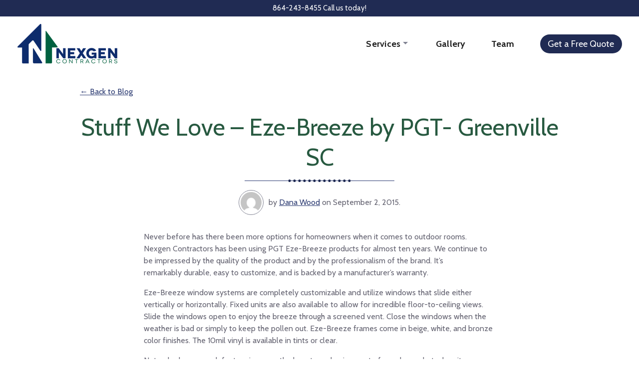

--- FILE ---
content_type: text/html; charset=UTF-8
request_url: https://www.nexgencontractors.com/blog/stuff-we-love-eze-breeze-by-pgt-greenville-sc/
body_size: 12798
content:
<!doctype html>
<html class="no-js" lang="en-US">
<head>
    <meta charset="UTF-8"/>
    <meta http-equiv="X-UA-Compatible" content="IE=edge,chrome=1">
    <meta name="viewport" content="width=device-width">
    <meta name="theme-color" content="#0976A6"/>
    <link rel="pingback" href="https://www.nexgencontractors.com/xmlrpc.php"/>
    <title>Stuff We Love &#8211; Eze-Breeze by PGT- Greenville SC &#8211; NEXGEN Contractors</title>
<link crossorigin data-rocket-preconnect href="https://fonts.googleapis.com" rel="preconnect">
<link crossorigin data-rocket-preconnect href="https://www.googletagmanager.com" rel="preconnect">
<link crossorigin data-rocket-preconnect href="https://www.google-analytics.com" rel="preconnect">
<link crossorigin data-rocket-preconnect href="https://cdn.rlets.com" rel="preconnect">
<link crossorigin data-rocket-preconnect href="https://bwl-nexgencontractors-com.imgix.net" rel="preconnect">
<link crossorigin data-rocket-preconnect href="https://27561663-efaf-4170-9a72-91aaffb77280.rlets.com" rel="preconnect">
<link crossorigin data-rocket-preconnect href="https://www.youtube.com" rel="preconnect">
<link data-rocket-preload as="style" href="https://fonts.googleapis.com/css2?family=Cabin:wght@400;700&#038;display=swap" rel="preload">
<link href="https://fonts.googleapis.com/css2?family=Cabin:wght@400;700&#038;display=swap" media="print" onload="this.media=&#039;all&#039;" rel="stylesheet">
<noscript><link rel="stylesheet" href="https://fonts.googleapis.com/css2?family=Cabin:wght@400;700&#038;display=swap"></noscript><link rel="preload" data-rocket-preload as="image" href="https://bwl-nexgencontractors-com.imgix.net/2022/01/logo.png?auto=format&#038;fit=clip&#038;h=160" fetchpriority="high">
<meta name='robots' content='max-image-preview:large' />
	<style>img:is([sizes="auto" i], [sizes^="auto," i]) { contain-intrinsic-size: 3000px 1500px }</style>
	<link rel="canonical" href="https://www.nexgencontractors.com/blog/stuff-we-love-eze-breeze-by-pgt-greenville-sc/" />
<link rel='dns-prefetch' href='//www.nexgencontractors.com' />
<link href='https://fonts.gstatic.com' crossorigin rel='preconnect' />
<link rel="alternate" type="application/rss+xml" title="NEXGEN Contractors &raquo; Feed" href="https://www.nexgencontractors.com/feed/" />
<link rel="alternate" type="application/rss+xml" title="NEXGEN Contractors &raquo; Comments Feed" href="https://www.nexgencontractors.com/comments/feed/" />
<!-- From BWL Head Cache: 1767975011 --> <style type="text/css">:root { --bz-color-nav-accent: #5373d4;--bz-color-nav-accent-overlay: #5373d499;--bz-color-nav-carrot: #808292;--bz-color-nav-carrot-overlay: #80829299;--bz-color-nav-text: #222222;--bz-color-nav-text-overlay: #22222299;--bz-color-nav-hover: #2c3b72;--bz-color-nav-hover-overlay: #2c3b7299;--bz-color-primary-bg-fill: #202b53;--bz-color-primary-bg-fill-overlay: #202b5399;--bz-color-primary-bg-fill-alt: #2c3b72;--bz-color-primary-bg-fill-alt-overlay: #2c3b7299;--bz-color-primary-bg-fill-tertiary: #5373d4;--bz-color-primary-bg-fill-tertiary-overlay: #5373d499;--bz-color-primary-bg-image-image: transparent;--bz-color-primary-bg-image-fill: #202b53;--bz-color-primary-bg-image-fill-overlay: #202b5399;--bz-color-primary-bg-image-position: top;--bz-color-primary-bg-image-position-overlay: top99;--bz-color-primary-bg-image-repeat: no-repeat;--bz-color-primary-bg-image-repeat-overlay: no-repeat99;--bz-color-primary-bg-image-size: auto;--bz-color-primary-bg-image-size-overlay: auto99;--bz-color-primary-bg-image-alt-image: url();--bz-color-primary-bg-image-alt-fill: #202b53;--bz-color-primary-bg-image-alt-fill-overlay: #202b5399;--bz-color-primary-bg-image-alt-position: top;--bz-color-primary-bg-image-alt-position-overlay: top99;--bz-color-primary-bg-image-alt-repeat: no-repeat;--bz-color-primary-bg-image-alt-repeat-overlay: no-repeat99;--bz-color-primary-bg-image-alt-size: auto;--bz-color-primary-headline-lead: #ffffff;--bz-color-primary-headline-lead-overlay: #ffffff99;--bz-color-primary-headline-title: #ffffff;--bz-color-primary-headline-title-overlay: #ffffff99;--bz-color-primary-headline-subtitle: #ffffff;--bz-color-primary-headline-subtitle-overlay: #ffffff99;--bz-color-primary-headline-accent: #5373d4;--bz-color-primary-headline-accent-overlay: #5373d499;--bz-color-primary-headline-divider: #ffffff;--bz-color-primary-headline-divider-overlay: #ffffff99;--bz-color-primary-headline-divider-alt: #ffffff;--bz-color-primary-headline-divider-alt-overlay: #ffffff99;--bz-color-primary-body-link-normal: #ffffff;--bz-color-primary-body-link-normal-overlay: #ffffff99;--bz-color-primary-body-link-active: #ffffff;--bz-color-primary-body-link-active-overlay: #ffffff99;--bz-color-primary-body-link-hover: #ffffff;--bz-color-primary-body-link-hover-overlay: #ffffff99;--bz-color-primary-body-copy-normal: #ffffff;--bz-color-primary-body-copy-normal-overlay: #ffffff99;--bz-color-primary-body-copy-bold: #ffffff;--bz-color-primary-body-copy-bold-overlay: #ffffff99;--bz-color-primary-body-copy-bold-alt: #ffffff;--bz-color-primary-body-copy-bold-alt-overlay: #ffffff99;--bz-color-primary-element-icon: #5373d4;--bz-color-primary-element-icon-overlay: #5373d499;--bz-color-primary-element-border: #ffffff;--bz-color-primary-element-border-overlay: #ffffff99;--bz-color-primary-element-shadow: #ffffff;--bz-color-primary-element-shadow-overlay: #ffffff99;--bz-color-primary-form-border: #ffffff;--bz-color-primary-form-border-overlay: #ffffff99;--bz-color-primary-form-border-active: #ffffff;--bz-color-primary-form-border-active-overlay: #ffffff99;--bz-color-primary-form-fill: transparent;--bz-color-primary-button-text: #ffffff;--bz-color-primary-button-text-overlay: #ffffff99;--bz-color-primary-button-text-hover: #ffffff;--bz-color-primary-button-text-hover-overlay: #ffffff99;--bz-color-primary-button-fill: #202b53;--bz-color-primary-button-fill-overlay: #202b5399;--bz-color-primary-button-fill-hover: #2c3b72;--bz-color-primary-button-fill-hover-overlay: #2c3b7299;--bz-color-primary-button-fill-alt: #202b53;--bz-color-primary-button-fill-alt-overlay: #202b5399;--bz-color-primary-button-fill-alt-hover: #2c3b72;--bz-color-primary-button-fill-alt-hover-overlay: #2c3b7299;--bz-color-primary-button-border: #202b53;--bz-color-primary-button-border-overlay: #202b5399;--bz-color-primary-button-border-hover: #2c3b72;--bz-color-primary-button-border-hover-overlay: #2c3b7299;--bz-color-secondary-bg-fill: #275940;--bz-color-secondary-bg-fill-overlay: #27594099;--bz-color-secondary-bg-fill-alt: #3a835e;--bz-color-secondary-bg-fill-alt-overlay: #3a835e99;--bz-color-secondary-bg-fill-tertiary: #49a677;--bz-color-secondary-bg-fill-tertiary-overlay: #49a67799;--bz-color-secondary-bg-image-image: transparent;--bz-color-secondary-bg-image-fill: #275940;--bz-color-secondary-bg-image-fill-overlay: #27594099;--bz-color-secondary-bg-image-position: top;--bz-color-secondary-bg-image-position-overlay: top99;--bz-color-secondary-bg-image-repeat: no-repeat;--bz-color-secondary-bg-image-repeat-overlay: no-repeat99;--bz-color-secondary-bg-image-size: auto;--bz-color-secondary-bg-image-size-overlay: auto99;--bz-color-secondary-bg-image-alt-image: url();--bz-color-secondary-bg-image-alt-fill: #275940;--bz-color-secondary-bg-image-alt-fill-overlay: #27594099;--bz-color-secondary-bg-image-alt-position: top;--bz-color-secondary-bg-image-alt-position-overlay: top99;--bz-color-secondary-bg-image-alt-repeat: no-repeat;--bz-color-secondary-bg-image-alt-repeat-overlay: no-repeat99;--bz-color-secondary-bg-image-alt-size: auto;--bz-color-secondary-headline-lead: #ffffff;--bz-color-secondary-headline-lead-overlay: #ffffff99;--bz-color-secondary-headline-title: #ffffff;--bz-color-secondary-headline-title-overlay: #ffffff99;--bz-color-secondary-headline-subtitle: #ffffff;--bz-color-secondary-headline-subtitle-overlay: #ffffff99;--bz-color-secondary-headline-accent: #49a677;--bz-color-secondary-headline-accent-overlay: #49a67799;--bz-color-secondary-headline-divider: #ffffff;--bz-color-secondary-headline-divider-overlay: #ffffff99;--bz-color-secondary-headline-divider-alt: #ffffff;--bz-color-secondary-headline-divider-alt-overlay: #ffffff99;--bz-color-secondary-body-link-normal: #ffffff;--bz-color-secondary-body-link-normal-overlay: #ffffff99;--bz-color-secondary-body-link-active: #ffffff;--bz-color-secondary-body-link-active-overlay: #ffffff99;--bz-color-secondary-body-link-hover: #ffffff;--bz-color-secondary-body-link-hover-overlay: #ffffff99;--bz-color-secondary-body-copy-normal: #ffffff;--bz-color-secondary-body-copy-normal-overlay: #ffffff99;--bz-color-secondary-body-copy-bold: #ffffff;--bz-color-secondary-body-copy-bold-overlay: #ffffff99;--bz-color-secondary-body-copy-bold-alt: #ffffff;--bz-color-secondary-body-copy-bold-alt-overlay: #ffffff99;--bz-color-secondary-element-icon: #49a677;--bz-color-secondary-element-icon-overlay: #49a67799;--bz-color-secondary-element-border: #ffffff;--bz-color-secondary-element-border-overlay: #ffffff99;--bz-color-secondary-element-shadow: #ffffff;--bz-color-secondary-element-shadow-overlay: #ffffff99;--bz-color-secondary-form-border: #ffffff;--bz-color-secondary-form-border-overlay: #ffffff99;--bz-color-secondary-form-border-active: #ffffff;--bz-color-secondary-form-border-active-overlay: #ffffff99;--bz-color-secondary-form-fill: transparent;--bz-color-secondary-button-text: #ffffff;--bz-color-secondary-button-text-overlay: #ffffff99;--bz-color-secondary-button-text-hover: #ffffff;--bz-color-secondary-button-text-hover-overlay: #ffffff99;--bz-color-secondary-button-fill: #275940;--bz-color-secondary-button-fill-overlay: #27594099;--bz-color-secondary-button-fill-hover: #3a835e;--bz-color-secondary-button-fill-hover-overlay: #3a835e99;--bz-color-secondary-button-fill-alt: #3a835e;--bz-color-secondary-button-fill-alt-overlay: #3a835e99;--bz-color-secondary-button-fill-alt-hover: #49a677;--bz-color-secondary-button-fill-alt-hover-overlay: #49a67799;--bz-color-secondary-button-border: #275940;--bz-color-secondary-button-border-overlay: #27594099;--bz-color-secondary-button-border-hover: #3a835e;--bz-color-secondary-button-border-hover-overlay: #3a835e99;--bz-color-dark-bg-fill: #222222;--bz-color-dark-bg-fill-overlay: #22222299;--bz-color-dark-bg-fill-alt: #808292;--bz-color-dark-bg-fill-alt-overlay: #80829299;--bz-color-dark-bg-fill-tertiary: #808292;--bz-color-dark-bg-fill-tertiary-overlay: #80829299;--bz-color-dark-bg-image-image: transparent;--bz-color-dark-bg-image-fill: transparent;--bz-color-dark-bg-image-position: top;--bz-color-dark-bg-image-position-overlay: top99;--bz-color-dark-bg-image-repeat: no-repeat;--bz-color-dark-bg-image-repeat-overlay: no-repeat99;--bz-color-dark-bg-image-size: auto;--bz-color-dark-bg-image-size-overlay: auto99;--bz-color-dark-bg-image-alt-image: url();--bz-color-dark-bg-image-alt-fill: #222222;--bz-color-dark-bg-image-alt-fill-overlay: #22222299;--bz-color-dark-bg-image-alt-position: top;--bz-color-dark-bg-image-alt-position-overlay: top99;--bz-color-dark-bg-image-alt-repeat: no-repeat;--bz-color-dark-bg-image-alt-repeat-overlay: no-repeat99;--bz-color-dark-bg-image-alt-size: auto;--bz-color-dark-headline-lead: #ffffff;--bz-color-dark-headline-lead-overlay: #ffffff99;--bz-color-dark-headline-title: #ffffff;--bz-color-dark-headline-title-overlay: #ffffff99;--bz-color-dark-headline-subtitle: #ffffff;--bz-color-dark-headline-subtitle-overlay: #ffffff99;--bz-color-dark-headline-accent: #5373d4;--bz-color-dark-headline-accent-overlay: #5373d499;--bz-color-dark-headline-divider: #ffffff;--bz-color-dark-headline-divider-overlay: #ffffff99;--bz-color-dark-headline-divider-alt: #ffffff;--bz-color-dark-headline-divider-alt-overlay: #ffffff99;--bz-color-dark-body-link-normal: #5373d4;--bz-color-dark-body-link-normal-overlay: #5373d499;--bz-color-dark-body-link-active: #788fd3;--bz-color-dark-body-link-active-overlay: #788fd399;--bz-color-dark-body-link-hover: #788fd3;--bz-color-dark-body-link-hover-overlay: #788fd399;--bz-color-dark-body-copy-normal: #ffffff;--bz-color-dark-body-copy-normal-overlay: #ffffff99;--bz-color-dark-body-copy-bold: #ffffff;--bz-color-dark-body-copy-bold-overlay: #ffffff99;--bz-color-dark-body-copy-bold-alt: #ffffff;--bz-color-dark-body-copy-bold-alt-overlay: #ffffff99;--bz-color-dark-element-icon: #5373d4;--bz-color-dark-element-icon-overlay: #5373d499;--bz-color-dark-element-border: #ffffff;--bz-color-dark-element-border-overlay: #ffffff99;--bz-color-dark-element-shadow: #ffffff;--bz-color-dark-element-shadow-overlay: #ffffff99;--bz-color-dark-form-border: #ffffff;--bz-color-dark-form-border-overlay: #ffffff99;--bz-color-dark-form-border-active: #ffffff;--bz-color-dark-form-border-active-overlay: #ffffff99;--bz-color-dark-form-fill: transparent;--bz-color-light-bg-fill: #ffffff;--bz-color-light-bg-fill-overlay: #ffffff99;--bz-color-light-bg-fill-alt: #f7f7f7;--bz-color-light-bg-fill-alt-overlay: #f7f7f799;--bz-color-light-bg-fill-tertiary: #f7f7f7;--bz-color-light-bg-fill-tertiary-overlay: #f7f7f799;--bz-color-light-bg-image-image: transparent;--bz-color-light-bg-image-fill: #ffffff;--bz-color-light-bg-image-fill-overlay: #ffffff99;--bz-color-light-bg-image-position: top;--bz-color-light-bg-image-position-overlay: top99;--bz-color-light-bg-image-repeat: no-repeat;--bz-color-light-bg-image-repeat-overlay: no-repeat99;--bz-color-light-bg-image-size: auto;--bz-color-light-bg-image-size-overlay: auto99;--bz-color-light-bg-image-alt-image: url();--bz-color-light-bg-image-alt-fill: #ffffff;--bz-color-light-bg-image-alt-fill-overlay: #ffffff99;--bz-color-light-bg-image-alt-position: top;--bz-color-light-bg-image-alt-position-overlay: top99;--bz-color-light-bg-image-alt-repeat: no-repeat;--bz-color-light-bg-image-alt-repeat-overlay: no-repeat99;--bz-color-light-bg-image-alt-size: auto;--bz-color-light-headline-lead: #808292;--bz-color-light-headline-lead-overlay: #80829299;--bz-color-light-headline-title: #275940;--bz-color-light-headline-title-overlay: #27594099;--bz-color-light-headline-subtitle: #222222;--bz-color-light-headline-subtitle-overlay: #22222299;--bz-color-light-headline-accent: #2c3b72;--bz-color-light-headline-accent-overlay: #2c3b7299;--bz-color-light-headline-divider: #202b53;--bz-color-light-headline-divider-overlay: #202b5399;--bz-color-light-headline-divider-alt: #2c3b72;--bz-color-light-headline-divider-alt-overlay: #2c3b7299;--bz-color-light-body-link-normal: #2c3b72;--bz-color-light-body-link-normal-overlay: #2c3b7299;--bz-color-light-body-link-active: #5373d4;--bz-color-light-body-link-active-overlay: #5373d499;--bz-color-light-body-link-hover: #5373d4;--bz-color-light-body-link-hover-overlay: #5373d499;--bz-color-light-body-copy-normal: #656472;--bz-color-light-body-copy-normal-overlay: #65647299;--bz-color-light-body-copy-bold: #222222;--bz-color-light-body-copy-bold-overlay: #22222299;--bz-color-light-body-copy-bold-alt: #222222;--bz-color-light-body-copy-bold-alt-overlay: #22222299;--bz-color-light-element-icon: #202b53;--bz-color-light-element-icon-overlay: #202b5399;--bz-color-light-element-border: #808292;--bz-color-light-element-border-overlay: #80829299;--bz-color-light-element-shadow: #808292;--bz-color-light-element-shadow-overlay: #80829299;--bz-color-light-form-border: #808292;--bz-color-light-form-border-overlay: #80829299;--bz-color-light-form-border-active: #808292;--bz-color-light-form-border-active-overlay: #80829299;--bz-color-light-form-fill: transparent;--bz-color-light-button-text: #202b53;--bz-color-light-button-text-overlay: #202b5399;--bz-color-light-button-text-hover: #2c3b72;--bz-color-light-button-text-hover-overlay: #2c3b7299;--bz-color-light-button-fill: #ffffff;--bz-color-light-button-fill-overlay: #ffffff99;--bz-color-light-button-fill-hover: #f8f8f8;--bz-color-light-button-fill-hover-overlay: #f8f8f899;--bz-color-light-button-fill-alt: #ffffff;--bz-color-light-button-fill-alt-overlay: #ffffff99;--bz-color-light-button-fill-alt-hover: #f8f8f8;--bz-color-light-button-fill-alt-hover-overlay: #f8f8f899;--bz-color-light-button-border: #ffffff;--bz-color-light-button-border-overlay: #ffffff99;--bz-color-light-button-border-hover: #ffffff;--bz-color-light-button-border-hover-overlay: #ffffff99;--bz-font-family-nav-main: "Cabin";--bz-font-family-nav-footer: "Cabin";--bz-font-family-lead: "Cabin";--bz-font-family-subtitle: "Cabin";--bz-font-family-h1: "Cabin";--bz-font-family-h2: "Cabin";--bz-font-family-h3: "Cabin";--bz-font-family-h4: "Cabin";--bz-font-family-body: "Cabin";--bz-font-family-button: "Cabin";--bz-font-family-form-label: "Cabin";--bz-font-weight-nav-main: 700;--bz-font-weight-lead: 700;--bz-font-weight-subtitle: 400;--bz-font-weight-button: 400;--bz-font-weight-h1: 400;--bz-font-weight-h2: 400;--bz-font-weight-h3: 700;--bz-font-weight-h4: 700;--bz-font-transform-nav-main: none;--bz-font-transform-lead: uppercase;--bz-font-transform-subtitle: none;--bz-font-transform-button: none;--bz-font-transform-h1: none;--bz-font-transform-h2: none;--bz-font-transform-h3: none;--bz-font-transform-h4: none;--bz-font-height-body: 1.5;--bz-font-height-quote: 1.2;--bz-font-height-subtitle: 1.4;--bz-font-height-h1: 1.27;--bz-font-height-h2: 1.2;--bz-font-height-h3: 1.27;--bz-font-height-h4: 1.27;--bz-font-size-nav-main: calc(1rem * 1.125);--bz-font-size-nav-footer: calc(1rem * 1);--bz-font-size-body: calc(1rem * 1);--bz-font-size-body-m: calc(1rem * 1);--bz-font-size-button: calc(1rem * 1.125);--bz-font-size-button-m: calc(1rem * 1);--bz-font-size-lead: calc(1rem * 1);--bz-font-size-lead-m: calc(1rem * 1);--bz-font-size-subtitle: calc(1rem * 1.375);--bz-font-size-subtitle-m: calc(1rem * 1.125);--bz-font-size-quote: calc(1rem * 2);--bz-font-size-quote-m: calc(1rem * 1.625);--bz-font-size-h1: calc(1rem * 3);--bz-font-size-h1-m: calc(1rem * 2.375);--bz-font-size-h2: calc(1rem * 2.5);--bz-font-size-h2-m: calc(1rem * 2);--bz-font-size-h3: calc(1rem * 1.5625);--bz-font-size-h3-m: calc(1rem * 1.5625);--bz-font-size-h4: calc(1rem * 1.25);--bz-font-size-h4-m: calc(1rem * 1.25);--bz-icon-weight: 1px;--bz-layout-component-spacing: calc(1rem * 5);--bz-layout-component-grid-gap: calc(1rem * 1.25);--bz-layout-component-spacing-half: calc(1rem * 2.5);--bz-layout-component-spacing-forth: calc(1rem * 1.25);--bz-layout-component-spacing-half-negative: calc(-1rem * 2.5);--bz-layout-component-spacing-m: calc(1rem * 2.5);--bz-layout-component-grid-gap-m: calc(1rem * 1.25);--bz-layout-nav-spacing: 4vw } body .card-compact .card-tease:after {opacity: 0.8;}</style><!-- End Cache --><link rel="alternate" type="application/rss+xml" title="NEXGEN Contractors &raquo; Stuff We Love &#8211; Eze-Breeze by PGT- Greenville SC Comments Feed" href="https://www.nexgencontractors.com/blog/stuff-we-love-eze-breeze-by-pgt-greenville-sc/feed/" />
<link rel='stylesheet' id='wp-block-library-css' href='https://www.nexgencontractors.com/wp-includes/css/dist/block-library/style.min.css?ver=6.8.3' type='text/css' media='all' />
<style id='global-styles-inline-css' type='text/css'>
:root{--wp--preset--aspect-ratio--square: 1;--wp--preset--aspect-ratio--4-3: 4/3;--wp--preset--aspect-ratio--3-4: 3/4;--wp--preset--aspect-ratio--3-2: 3/2;--wp--preset--aspect-ratio--2-3: 2/3;--wp--preset--aspect-ratio--16-9: 16/9;--wp--preset--aspect-ratio--9-16: 9/16;--wp--preset--color--black: #000000;--wp--preset--color--cyan-bluish-gray: #abb8c3;--wp--preset--color--white: #ffffff;--wp--preset--color--pale-pink: #f78da7;--wp--preset--color--vivid-red: #cf2e2e;--wp--preset--color--luminous-vivid-orange: #ff6900;--wp--preset--color--luminous-vivid-amber: #fcb900;--wp--preset--color--light-green-cyan: #7bdcb5;--wp--preset--color--vivid-green-cyan: #00d084;--wp--preset--color--pale-cyan-blue: #8ed1fc;--wp--preset--color--vivid-cyan-blue: #0693e3;--wp--preset--color--vivid-purple: #9b51e0;--wp--preset--gradient--vivid-cyan-blue-to-vivid-purple: linear-gradient(135deg,rgba(6,147,227,1) 0%,rgb(155,81,224) 100%);--wp--preset--gradient--light-green-cyan-to-vivid-green-cyan: linear-gradient(135deg,rgb(122,220,180) 0%,rgb(0,208,130) 100%);--wp--preset--gradient--luminous-vivid-amber-to-luminous-vivid-orange: linear-gradient(135deg,rgba(252,185,0,1) 0%,rgba(255,105,0,1) 100%);--wp--preset--gradient--luminous-vivid-orange-to-vivid-red: linear-gradient(135deg,rgba(255,105,0,1) 0%,rgb(207,46,46) 100%);--wp--preset--gradient--very-light-gray-to-cyan-bluish-gray: linear-gradient(135deg,rgb(238,238,238) 0%,rgb(169,184,195) 100%);--wp--preset--gradient--cool-to-warm-spectrum: linear-gradient(135deg,rgb(74,234,220) 0%,rgb(151,120,209) 20%,rgb(207,42,186) 40%,rgb(238,44,130) 60%,rgb(251,105,98) 80%,rgb(254,248,76) 100%);--wp--preset--gradient--blush-light-purple: linear-gradient(135deg,rgb(255,206,236) 0%,rgb(152,150,240) 100%);--wp--preset--gradient--blush-bordeaux: linear-gradient(135deg,rgb(254,205,165) 0%,rgb(254,45,45) 50%,rgb(107,0,62) 100%);--wp--preset--gradient--luminous-dusk: linear-gradient(135deg,rgb(255,203,112) 0%,rgb(199,81,192) 50%,rgb(65,88,208) 100%);--wp--preset--gradient--pale-ocean: linear-gradient(135deg,rgb(255,245,203) 0%,rgb(182,227,212) 50%,rgb(51,167,181) 100%);--wp--preset--gradient--electric-grass: linear-gradient(135deg,rgb(202,248,128) 0%,rgb(113,206,126) 100%);--wp--preset--gradient--midnight: linear-gradient(135deg,rgb(2,3,129) 0%,rgb(40,116,252) 100%);--wp--preset--font-size--small: 13px;--wp--preset--font-size--medium: 20px;--wp--preset--font-size--large: 36px;--wp--preset--font-size--x-large: 42px;--wp--preset--spacing--20: 0.44rem;--wp--preset--spacing--30: 0.67rem;--wp--preset--spacing--40: 1rem;--wp--preset--spacing--50: 1.5rem;--wp--preset--spacing--60: 2.25rem;--wp--preset--spacing--70: 3.38rem;--wp--preset--spacing--80: 5.06rem;--wp--preset--shadow--natural: 6px 6px 9px rgba(0, 0, 0, 0.2);--wp--preset--shadow--deep: 12px 12px 50px rgba(0, 0, 0, 0.4);--wp--preset--shadow--sharp: 6px 6px 0px rgba(0, 0, 0, 0.2);--wp--preset--shadow--outlined: 6px 6px 0px -3px rgba(255, 255, 255, 1), 6px 6px rgba(0, 0, 0, 1);--wp--preset--shadow--crisp: 6px 6px 0px rgba(0, 0, 0, 1);}:root { --wp--style--global--content-size: 800px;--wp--style--global--wide-size: 1000px; }:where(body) { margin: 0; }.wp-site-blocks > .alignleft { float: left; margin-right: 2em; }.wp-site-blocks > .alignright { float: right; margin-left: 2em; }.wp-site-blocks > .aligncenter { justify-content: center; margin-left: auto; margin-right: auto; }:where(.is-layout-flex){gap: 0.5em;}:where(.is-layout-grid){gap: 0.5em;}.is-layout-flow > .alignleft{float: left;margin-inline-start: 0;margin-inline-end: 2em;}.is-layout-flow > .alignright{float: right;margin-inline-start: 2em;margin-inline-end: 0;}.is-layout-flow > .aligncenter{margin-left: auto !important;margin-right: auto !important;}.is-layout-constrained > .alignleft{float: left;margin-inline-start: 0;margin-inline-end: 2em;}.is-layout-constrained > .alignright{float: right;margin-inline-start: 2em;margin-inline-end: 0;}.is-layout-constrained > .aligncenter{margin-left: auto !important;margin-right: auto !important;}.is-layout-constrained > :where(:not(.alignleft):not(.alignright):not(.alignfull)){max-width: var(--wp--style--global--content-size);margin-left: auto !important;margin-right: auto !important;}.is-layout-constrained > .alignwide{max-width: var(--wp--style--global--wide-size);}body .is-layout-flex{display: flex;}.is-layout-flex{flex-wrap: wrap;align-items: center;}.is-layout-flex > :is(*, div){margin: 0;}body .is-layout-grid{display: grid;}.is-layout-grid > :is(*, div){margin: 0;}body{padding-top: 0px;padding-right: 0px;padding-bottom: 0px;padding-left: 0px;}a:where(:not(.wp-element-button)){text-decoration: underline;}:root :where(.wp-element-button, .wp-block-button__link){background-color: #32373c;border-width: 0;color: #fff;font-family: inherit;font-size: inherit;line-height: inherit;padding: calc(0.667em + 2px) calc(1.333em + 2px);text-decoration: none;}.has-black-color{color: var(--wp--preset--color--black) !important;}.has-cyan-bluish-gray-color{color: var(--wp--preset--color--cyan-bluish-gray) !important;}.has-white-color{color: var(--wp--preset--color--white) !important;}.has-pale-pink-color{color: var(--wp--preset--color--pale-pink) !important;}.has-vivid-red-color{color: var(--wp--preset--color--vivid-red) !important;}.has-luminous-vivid-orange-color{color: var(--wp--preset--color--luminous-vivid-orange) !important;}.has-luminous-vivid-amber-color{color: var(--wp--preset--color--luminous-vivid-amber) !important;}.has-light-green-cyan-color{color: var(--wp--preset--color--light-green-cyan) !important;}.has-vivid-green-cyan-color{color: var(--wp--preset--color--vivid-green-cyan) !important;}.has-pale-cyan-blue-color{color: var(--wp--preset--color--pale-cyan-blue) !important;}.has-vivid-cyan-blue-color{color: var(--wp--preset--color--vivid-cyan-blue) !important;}.has-vivid-purple-color{color: var(--wp--preset--color--vivid-purple) !important;}.has-black-background-color{background-color: var(--wp--preset--color--black) !important;}.has-cyan-bluish-gray-background-color{background-color: var(--wp--preset--color--cyan-bluish-gray) !important;}.has-white-background-color{background-color: var(--wp--preset--color--white) !important;}.has-pale-pink-background-color{background-color: var(--wp--preset--color--pale-pink) !important;}.has-vivid-red-background-color{background-color: var(--wp--preset--color--vivid-red) !important;}.has-luminous-vivid-orange-background-color{background-color: var(--wp--preset--color--luminous-vivid-orange) !important;}.has-luminous-vivid-amber-background-color{background-color: var(--wp--preset--color--luminous-vivid-amber) !important;}.has-light-green-cyan-background-color{background-color: var(--wp--preset--color--light-green-cyan) !important;}.has-vivid-green-cyan-background-color{background-color: var(--wp--preset--color--vivid-green-cyan) !important;}.has-pale-cyan-blue-background-color{background-color: var(--wp--preset--color--pale-cyan-blue) !important;}.has-vivid-cyan-blue-background-color{background-color: var(--wp--preset--color--vivid-cyan-blue) !important;}.has-vivid-purple-background-color{background-color: var(--wp--preset--color--vivid-purple) !important;}.has-black-border-color{border-color: var(--wp--preset--color--black) !important;}.has-cyan-bluish-gray-border-color{border-color: var(--wp--preset--color--cyan-bluish-gray) !important;}.has-white-border-color{border-color: var(--wp--preset--color--white) !important;}.has-pale-pink-border-color{border-color: var(--wp--preset--color--pale-pink) !important;}.has-vivid-red-border-color{border-color: var(--wp--preset--color--vivid-red) !important;}.has-luminous-vivid-orange-border-color{border-color: var(--wp--preset--color--luminous-vivid-orange) !important;}.has-luminous-vivid-amber-border-color{border-color: var(--wp--preset--color--luminous-vivid-amber) !important;}.has-light-green-cyan-border-color{border-color: var(--wp--preset--color--light-green-cyan) !important;}.has-vivid-green-cyan-border-color{border-color: var(--wp--preset--color--vivid-green-cyan) !important;}.has-pale-cyan-blue-border-color{border-color: var(--wp--preset--color--pale-cyan-blue) !important;}.has-vivid-cyan-blue-border-color{border-color: var(--wp--preset--color--vivid-cyan-blue) !important;}.has-vivid-purple-border-color{border-color: var(--wp--preset--color--vivid-purple) !important;}.has-vivid-cyan-blue-to-vivid-purple-gradient-background{background: var(--wp--preset--gradient--vivid-cyan-blue-to-vivid-purple) !important;}.has-light-green-cyan-to-vivid-green-cyan-gradient-background{background: var(--wp--preset--gradient--light-green-cyan-to-vivid-green-cyan) !important;}.has-luminous-vivid-amber-to-luminous-vivid-orange-gradient-background{background: var(--wp--preset--gradient--luminous-vivid-amber-to-luminous-vivid-orange) !important;}.has-luminous-vivid-orange-to-vivid-red-gradient-background{background: var(--wp--preset--gradient--luminous-vivid-orange-to-vivid-red) !important;}.has-very-light-gray-to-cyan-bluish-gray-gradient-background{background: var(--wp--preset--gradient--very-light-gray-to-cyan-bluish-gray) !important;}.has-cool-to-warm-spectrum-gradient-background{background: var(--wp--preset--gradient--cool-to-warm-spectrum) !important;}.has-blush-light-purple-gradient-background{background: var(--wp--preset--gradient--blush-light-purple) !important;}.has-blush-bordeaux-gradient-background{background: var(--wp--preset--gradient--blush-bordeaux) !important;}.has-luminous-dusk-gradient-background{background: var(--wp--preset--gradient--luminous-dusk) !important;}.has-pale-ocean-gradient-background{background: var(--wp--preset--gradient--pale-ocean) !important;}.has-electric-grass-gradient-background{background: var(--wp--preset--gradient--electric-grass) !important;}.has-midnight-gradient-background{background: var(--wp--preset--gradient--midnight) !important;}.has-small-font-size{font-size: var(--wp--preset--font-size--small) !important;}.has-medium-font-size{font-size: var(--wp--preset--font-size--medium) !important;}.has-large-font-size{font-size: var(--wp--preset--font-size--large) !important;}.has-x-large-font-size{font-size: var(--wp--preset--font-size--x-large) !important;}
:where(.wp-block-post-template.is-layout-flex){gap: 1.25em;}:where(.wp-block-post-template.is-layout-grid){gap: 1.25em;}
:where(.wp-block-columns.is-layout-flex){gap: 2em;}:where(.wp-block-columns.is-layout-grid){gap: 2em;}
:root :where(.wp-block-pullquote){font-size: 1.5em;line-height: 1.6;}
</style>
<link rel='stylesheet' id='child-style-css' href='https://www.nexgencontractors.com/wp-content/themes/bwl-theme-child/style.css?ver=2' type='text/css' media='all' />
<link rel='stylesheet' id='main-style-css' href='https://www.nexgencontractors.com/wp-content/themes/bwl-theme/public/theme/css/theme.css?id=24f384c453ea3323d33cc2127278b993&#038;ver=6.8.3' type='text/css' media='all' />
<link rel='stylesheet' id='searchwp-forms-css' href='https://www.nexgencontractors.com/wp-content/plugins/searchwp/assets/css/frontend/search-forms.min.css?ver=4.5.3' type='text/css' media='all' />
<link rel="https://api.w.org/" href="https://www.nexgencontractors.com/wp-json/" /><link rel="alternate" title="JSON" type="application/json" href="https://www.nexgencontractors.com/wp-json/wp/v2/posts/12282" /><link rel='shortlink' href='https://www.nexgencontractors.com/?p=12282' />
<link rel="alternate" title="oEmbed (JSON)" type="application/json+oembed" href="https://www.nexgencontractors.com/wp-json/oembed/1.0/embed?url=https%3A%2F%2Fwww.nexgencontractors.com%2Fblog%2Fstuff-we-love-eze-breeze-by-pgt-greenville-sc%2F" />
<link rel="alternate" title="oEmbed (XML)" type="text/xml+oembed" href="https://www.nexgencontractors.com/wp-json/oembed/1.0/embed?url=https%3A%2F%2Fwww.nexgencontractors.com%2Fblog%2Fstuff-we-love-eze-breeze-by-pgt-greenville-sc%2F&#038;format=xml" />
<script type="text/javascript" src="//cdn.rlets.com/capture_configs/275/616/63e/faf41709a7291aaffb77280.js" async="async"></script><link rel="icon" href="https://bwl-nexgencontractors-com.imgix.net/2019/02/Nexgen-N-logo.png?auto=format" sizes="32x32" />
<link rel="icon" href="https://bwl-nexgencontractors-com.imgix.net/2019/02/Nexgen-N-logo.png?auto=format" sizes="192x192" />
<link rel="apple-touch-icon" href="https://bwl-nexgencontractors-com.imgix.net/2019/02/Nexgen-N-logo.png?auto=format" />
<meta name="msapplication-TileImage" content="https://bwl-nexgencontractors-com.imgix.net/2019/02/Nexgen-N-logo.png?auto=format" />
<noscript><style id="rocket-lazyload-nojs-css">.rll-youtube-player, [data-lazy-src]{display:none !important;}</style></noscript>    <script id="css-ie11">
        if(window.MSInputMethodContext && document.documentMode) {
            document.write('<script src="//cdn.jsdelivr.net/npm/css-vars-ponyfill@2" data-rocket-defer defer><\/script>');
            document.write('<script>window.cssVars();<\/script>')
        }
    </script>
        <!-- Google Tag Manager -->
    <script>(function(w,d,s,l,i){w[l]=w[l]||[];w[l].push({'gtm.start':
                new Date().getTime(),event:'gtm.js'});var f=d.getElementsByTagName(s)[0],
            j=d.createElement(s),dl=l!='dataLayer'?'&l='+l:'';j.async=true;j.src=
            'https://www.googletagmanager.com/gtm.js?id='+i+dl;f.parentNode.insertBefore(j,f);
        })(window,document,'script','dataLayer','GTM-5M6JGM2');</script>
    <!-- End Google Tag Manager -->
<style id="rocket-lazyrender-inline-css">[data-wpr-lazyrender] {content-visibility: auto;}</style><meta name="generator" content="WP Rocket 3.20.0.3" data-wpr-features="wpr_defer_js wpr_lazyload_images wpr_lazyload_iframes wpr_preconnect_external_domains wpr_automatic_lazy_rendering wpr_oci wpr_desktop" /></head>
<body class="wp-singular post-template-default single single-post postid-12282 single-format-standard wp-theme-bwl-theme wp-child-theme-bwl-theme-child scheme-button-fill-gradient scheme-button-shape-pill scheme-button-style-none scheme-divider-style-dotted scheme-image-avatar-style-circle scheme-layout-style-box-round scheme-layout-style-form-rectangle scheme-image-style-normal scheme-logo-size-large scheme-dropdown-shape-rectangle scheme-dropdown-shadow-soft scheme-fade-headline-subtle scheme-fade-site-subtle scheme-fade-image-subtle icons-checkmarks-dot2 scheme-button-hover-effect-scale scheme-light scheme-option-primary scheme-bg">
    <!-- Google Tag Manager (noscript) -->
    <noscript><iframe src="https://www.googletagmanager.com/ns.html?id=GTM-5M6JGM2"
                      height="0" width="0" style="display:none;visibility:hidden"></iframe></noscript>
    <!-- End Google Tag Manager (noscript) -->
<a class="sr-only skipnav" href="#main">Skip to main content</a>
<svg aria-hidden="true" class="arrow-none check-circle-hollow" style="position: absolute; width: 0; height: 0;" xmlns='http://www.w3.org/2000/svg'>
    <clipPath id="icon-check" width='23' height='22' viewBox='0 0 24 24'>
    <path d="M10.9879119,21.9984294 C7.2634723,21.9909971 3.79253393,20.108222 1.75184073,16.9884169 C-0.883132126,12.8894902 -0.516220045,7.54418715 2.65404334,3.84481494 C5.82430673,0.145442729 11.0448496,-1.02924113 15.4908718,0.956376795 C15.999308,1.18050003 16.230033,1.77491067 16.0062105,2.28403012 C15.7823881,2.79314956 15.1887752,3.02418464 14.680339,2.80006141 C11.9931389,1.58207337 8.88061922,1.75897066 6.34830866,3.27360497 C3.81599811,4.78823927 2.18491351,7.44860287 1.98199201,10.3952404 C1.69516803,14.3961372 4.08188595,18.1058287 7.83860799,19.4982176 C11.59533,20.8906065 15.8189389,19.6309618 18.2026543,16.4072554 C19.380308,14.8436852 20.0099067,12.9347407 19.9938317,10.9764019 L19.9938317,10.0445395 C19.9938317,9.49114883 20.4418415,9.04253702 20.9944895,9.04253702 C21.5471375,9.04253702 21.9951473,9.49114883 21.9951473,10.0445395 L21.9951473,10.7760014 C22.0455207,12.4842407 21.7031563,14.1812219 20.9944895,15.7359138 C19.6477142,18.5701808 17.1580707,20.6950532 14.1499904,21.5775884 C13.1228007,21.8748894 12.0569933,22.0167377 10.9879119,21.9984294 Z" fill="currentColor"></path>
    <path d="M10.9562339,13.9989592 C10.6922874,13.9978478 10.4393484,13.8930638 10.2519471,13.7071973 L7.23357542,10.6889706 C6.89655944,10.2850432 6.92762736,9.68969028 7.30485565,9.32303145 C7.68208394,8.95637263 8.27810712,8.94220474 8.6723326,9.29052558 L10.9562339,11.5944386 L21.3394325,1.24192115 C21.7386225,0.900080024 22.3336783,0.923063343 22.7053093,1.29467651 C23.0769404,1.66628968 23.0999248,2.26131687 22.7580672,2.66048768 L11.6907043,13.7273188 C11.4926122,13.9133318 11.2276968,14.0113095 10.9562339,13.9989592 Z" fill="currentColor"></path>
</clipPath>    </svg>

<div  id="app" class="app-main pos-rel ">

        <div  id="header-alert" class="scheme-primary scheme-option-primary scheme-bg z-top pos-rel flex header-alert">
        <div  class="pt-1 pb-1 block-size-super ta-center">
            <div class="fs-downsize ">
                                <div class="message">
                    864-243-8455 Call us today!                                    </div>
            </div>
        </div>
            </div>
    
    <header  class="scheme-light scheme-option-primary  scheme-bg pos-rel z-3">
        <div  class="simple-header block-size-super nav-right">
            <a class="simple-header-logo" href="https://www.nexgencontractors.com" title="Home page">
    <img width="400" height="160" src="https://bwl-nexgencontractors-com.imgix.net/2022/01/logo.png?auto=format&amp;fit=clip&amp;h=160" class="simple-header-logo" alt="Nexgen Contractors" decoding="async" fetchpriority="high" /></a>
<nav class="simple-header-nav">
    <div class="simple-header-nav-sub-links nav-item link-n">        <span   tabindex="0"        class="simple-header-nav-item nav-item link js-toggle-sub-menu   link-n  span-link"
        data-text=""
                        >
            Services        </span>
        <div class="simple-header-nav-sub-links-list block-hidden scheme-primary scheme-option-primary  scheme-bg">        <a href="/eze-breeze/"         class="simple-header-nav-item"
        data-text=""
                        >
            EZE Breeze Rooms        </a>
                <a href="/additions/"         class="simple-header-nav-item"
        data-text=""
                        >
            Home Additions &amp; Renovations        </a>
                <a href="/garages/"         class="simple-header-nav-item"
        data-text=""
                        >
            Garages        </a>
                <a href="/roof-covers/"         class="simple-header-nav-item"
        data-text=""
                        >
            Roof Covers        </a>
                <a href="/screen-porches/"         class="simple-header-nav-item"
        data-text=""
                        >
            Screen Porches        </a>
                <a href="/sunrooms/"         class="simple-header-nav-item"
        data-text=""
                        >
            Sunrooms        </a>
                <a href="/bathrooms/"         class="simple-header-nav-item"
        data-text=""
                        >
            Bathroom Remodel        </a>
                <a href="/kitchens/"         class="simple-header-nav-item"
        data-text=""
                        >
            Kitchen Remodel        </a>
                <a href="/outdoor-fireplaces/"         class="simple-header-nav-item"
        data-text=""
                        >
            Outdoor Fireplaces        </a>
                <a href="/decks/"         class="simple-header-nav-item"
        data-text=""
                        >
            Custom Concrete Stamping        </a>
                <a href="/decks/"         class="simple-header-nav-item"
        data-text=""
                        >
            Exterior Decks        </a>
        </div></div>            <a href="/gallery"         class="simple-header-nav-item nav-item link   link-n "
        data-text=""
                        >
            Gallery        </a>
                    <a href="/team"         class="simple-header-nav-item nav-item link   link-n "
        data-text=""
                        >
            Team        </a>
                    <a href="/start-your-project/"         class="simple-header-nav-item nav-item button button-small button-primary   link-n "
        data-text=""
                        >
            Get a Free Quote        </a>
            
    
</nav>
<button class="menu-trigger mode-open button-basic button-no-transform js-toggle-menu">
    <svg xmlns="http://www.w3.org/2000/svg" width="24" height="24" viewBox="0 0 24 24" fill="none" stroke="currentColor" stroke-linecap="round" stroke-linejoin="round" class="icon-scheme-svg"><line x1="3" y1="12" x2="21" y2="12"></line><line x1="3" y1="6" x2="21" y2="6"></line><line x1="3" y1="18" x2="21" y2="18"></line></svg>    <span class='hidden-text'>toggle nav</span>
</button>        </div>
    </header>

    

<main  id="main">
    <section  class="blog">
    <div class="block-size-narrow">
        
<article class="pb-10 mt-4">

    <div class="my-4">
    <a class="link"
       href="https://www.nexgencontractors.com/blog/">&larr; Back to Blog</a>
</div>
    
    <div class="scheme-headline-wrap pos-rel z-2 w-mx-super mt-4 ta-center fade-headline-subtle"><div class="main-component-headline underlined"><h1 class='mt-0 headline-title scheme-headline-title mb-0 h1'>Stuff We Love &#8211; Eze-Breeze by PGT- Greenville SC</h1></div></div>
    <p class="mb-4 ta-center flex flex-center">
        <span class="image-styled image-small avatar-box" style="margin-right: 10px;">
            <img alt='' src="data:image/svg+xml,%3Csvg%20xmlns='http://www.w3.org/2000/svg'%20viewBox='0%200%20100%20100'%3E%3C/svg%3E" data-lazy-srcset='https://secure.gravatar.com/avatar/83015d05eaef57407c4da45f23ab58b3317e95275f0ef986b7c489c9f6ad7465?s=200&#038;d=mm&#038;r=g 2x' class='avatar avatar-100 photo inline-block' height='100' width='100' decoding='async' data-lazy-src="https://secure.gravatar.com/avatar/83015d05eaef57407c4da45f23ab58b3317e95275f0ef986b7c489c9f6ad7465?s=100&#038;d=mm&#038;r=g"/><noscript><img alt='' src='https://secure.gravatar.com/avatar/83015d05eaef57407c4da45f23ab58b3317e95275f0ef986b7c489c9f6ad7465?s=100&#038;d=mm&#038;r=g' srcset='https://secure.gravatar.com/avatar/83015d05eaef57407c4da45f23ab58b3317e95275f0ef986b7c489c9f6ad7465?s=200&#038;d=mm&#038;r=g 2x' class='avatar avatar-100 photo inline-block' height='100' width='100' decoding='async'/></noscript>        </span>
        <span>by <a href="https://www.nexgencontractors.com/blog/author/dana/">Dana Wood</a> on September 2, 2015.</span>
    </p>



    <div class="block-size-smallest post-content">
        
        <p>Never before has there been more options for homeowners when it comes to outdoor rooms. Nexgen Contractors has been using PGT Eze-Breeze products for almost ten years. We continue to be impressed by the quality of the product and by the professionalism of the brand. It&#8217;s remarkably durable, easy to customize, and is backed by a manufacturer&#8217;s warranty.</p>
<p>Eze-Breeze window systems are completely customizable and utilize windows that slide either vertically or horizontally. Fixed units are also available to allow for incredible floor-to-ceiling views. Slide the windows open to enjoy the breeze through a screened vent. Close the windows when the weather is bad or simply to keep the pollen out. Eze-Breeze frames come in beige, white, and bronze color finishes. The 10mil vinyl is available in tints or clear.</p>
<p>Not only does a porch feature increase the beauty and enjoyment of your home, but when it comes time to sell your home, it will have a built-in market booster. Three season rooms, as they are sometimes called are a custom feature and that&#8217;s important when you are competing with houses of similar design in the same market area.</p>
<p>Nexgen Contractors has been working in Greenville, Spartanburg, and Anderson communities for over 8 years.  Give Nexgen Contractors a call today to receive your free in-home consultation. Check out some of the sunrooms below, installed by  Nexgen Contractors throughout the Upstate of South Carolina.</p>
<p>Helpful Links:</p>
<p><a href="http://pgtwindows.com/wp-content/uploads/2017/01/Ancillary-EZB-Porch-Patio-Trifold-2016.pdf">Eze Breeze Brochure</a><br />
<a href="http://pgtwindows.com/wp-content/uploads/2017/07/EZB-Cleaning-and-Care-Flyer.pdf">Eze Breeze Cleaning Instructions</a></p>
<p><iframe loading="lazy" src="about:blank" width="560" height="315" frameborder="0" allowfullscreen="allowfullscreen" data-rocket-lazyload="fitvidscompatible" data-lazy-src="https://www.youtube.com/embed/zfDv45vvGJk?rel=0"></iframe><noscript><iframe src="https://www.youtube.com/embed/zfDv45vvGJk?rel=0" width="560" height="315" frameborder="0" allowfullscreen="allowfullscreen"></iframe></noscript></p>

<p>&nbsp;</p>

            </div>

    <div class="block-size-smallest">
        <hr>
        <h4>Share On</h4>
<p class="share-on">
    <a class="js-open-share"
       href="https://twitter.com/share?url=https://www.nexgencontractors.com/blog/stuff-we-love-eze-breeze-by-pgt-greenville-sc/"
    ><svg xmlns="http://www.w3.org/2000/svg" width="24" height="24" viewBox="0 0 24 24" fill="none" stroke="currentColor" stroke-linecap="round" stroke-linejoin="round" class="icon-scheme-svg feather feather-twitter"><path d="M23 3a10.9 10.9 0 0 1-3.14 1.53 4.48 4.48 0 0 0-7.86 3v1A10.66 10.66 0 0 1 3 4s-4 9 5 13a11.64 11.64 0 0 1-7 2c9 5 20 0 20-11.5a4.5 4.5 0 0 0-.08-.83A7.72 7.72 0 0 0 23 3z"></path></svg></a>

    <a class="ml-1 js-open-share"
       href="https://www.linkedin.com/sharing/share-offsite/?url=https://www.nexgencontractors.com/blog/stuff-we-love-eze-breeze-by-pgt-greenville-sc/"
    ><svg xmlns="http://www.w3.org/2000/svg" width="24" height="24" viewBox="0 0 24 24" fill="none" stroke="currentColor" stroke-linecap="round" stroke-linejoin="round" class="icon-scheme-svg feather feather-linkedin"><path d="M16 8a6 6 0 0 1 6 6v7h-4v-7a2 2 0 0 0-2-2 2 2 0 0 0-2 2v7h-4v-7a6 6 0 0 1 6-6z"></path><rect x="2" y="9" width="4" height="12"></rect><circle cx="4" cy="4" r="2"></circle></svg></a>

    <a class="ml-1 js-open-share"
       href="https://www.facebook.com/sharer.php?u=https://www.nexgencontractors.com/blog/stuff-we-love-eze-breeze-by-pgt-greenville-sc/"
    ><svg xmlns="http://www.w3.org/2000/svg" width="24" height="24" viewBox="0 0 24 24" fill="none" stroke="currentColor" stroke-linecap="round" stroke-linejoin="round" class="icon-scheme-svg feather feather-facebook"><path d="M18 2h-3a5 5 0 0 0-5 5v3H7v4h3v8h4v-8h3l1-4h-4V7a1 1 0 0 1 1-1h3z"></path></svg></a>

</p>        <div class="grid-columns-g20 mt-4 lists-normal">
            <div class="col-6 categories">
            <h4 class="mt-0i">Categories</h4>
            <ul class="post-categories">
	<li><a href="https://www.nexgencontractors.com/blog/category/creative/" rel="category tag">Creative</a></li>
	<li><a href="https://www.nexgencontractors.com/blog/category/design/" rel="category tag">Design</a></li>
	<li><a href="https://www.nexgencontractors.com/blog/category/outdoor/" rel="category tag">Outdoor</a></li>
	<li><a href="https://www.nexgencontractors.com/blog/category/remodel/" rel="category tag">Remodel</a></li></ul>        </div>
    
            <div class="col-6 tags">
            <h4 class="mt-0i">Tags</h4>
            <ul><li><a href="https://www.nexgencontractors.com/blog/tag/3-seasons-room/" rel="tag">3 seasons room</a></li><li><a href="https://www.nexgencontractors.com/blog/tag/4-seasons-rom/" rel="tag">4 seasons rom</a></li><li><a href="https://www.nexgencontractors.com/blog/tag/anderson/" rel="tag">Anderson</a></li><li><a href="https://www.nexgencontractors.com/blog/tag/eze-breeze/" rel="tag">Eze Breeze</a></li><li><a href="https://www.nexgencontractors.com/blog/tag/florida-room/" rel="tag">florida room</a></li><li><a href="https://www.nexgencontractors.com/blog/tag/four-seasons-room/" rel="tag">four seasons room</a></li><li><a href="https://www.nexgencontractors.com/blog/tag/greenville/" rel="tag">Greenville</a></li><li><a href="https://www.nexgencontractors.com/blog/tag/pgt/" rel="tag">PGT</a></li><li><a href="https://www.nexgencontractors.com/blog/tag/spartanburg/" rel="tag">Spartanburg</a></li><li><a href="https://www.nexgencontractors.com/blog/tag/sun-porch/" rel="tag">sun porch</a></li><li><a href="https://www.nexgencontractors.com/blog/tag/sun-room/" rel="tag">sun room</a></li><li><a href="https://www.nexgencontractors.com/blog/tag/sunroom/" rel="tag">sunroom</a></li><li><a href="https://www.nexgencontractors.com/blog/tag/three-seasons-room/" rel="tag">three seasons room</a></li></ul>        </div>
    </div>
        
        
<hr>

<div id="comments" class="comments-area my-4">
    <div class="comments-title-wrap no-responses">
        <h2 class="comments-title h2">
            Leave a comment        </h2><!-- .comments-title -->
            </div><!-- .comments-title-flex -->
    	<div id="respond" class="comment-respond">
		<h3 id="reply-title" class="headline-subtitle comment-reply-title"><small class="ml-1"><a rel="nofollow" id="cancel-comment-reply-link" href="/blog/stuff-we-love-eze-breeze-by-pgt-greenville-sc/#respond" style="display:none;">Cancel reply</a></small></h3><form action="https://www.nexgencontractors.com/wp-comments-post.php" method="post" id="commentform" class="comment-form mb-4"><p class="comment-notes"><span id="email-notes">Your email address will not be published.</span> <span class="required-field-message">Required fields are marked <span class="required">*</span></span></p><p class="comment-form-comment"><label for="comment">Comment <span class="required">*</span></label> <textarea id="comment" name="comment" cols="45" rows="5" maxlength="65525" required></textarea></p><p class="comment-form-author"><label for="author">Name <span class="required">*</span></label> <input id="author" name="author" type="text" value="" size="30" maxlength="245" autocomplete="name" required /></p>
<p class="comment-form-email"><label for="email">Email <span class="required">*</span></label> <input id="email" name="email" type="email" value="" size="30" maxlength="100" aria-describedby="email-notes" autocomplete="email" required /></p>
<p class="comment-form-url"><label for="url">Website</label> <input id="url" name="url" type="url" value="" size="30" maxlength="200" autocomplete="url" /></p>
<div class="form-submit"><input name="submit" type="submit" id="submit" class="button button-primary" value="Post Comment" /> <input type='hidden' name='comment_post_ID' value='12282' id='comment_post_ID' />
<input type='hidden' name='comment_parent' id='comment_parent' value='0' />
</div><p style="display: none;"><input type="hidden" id="akismet_comment_nonce" name="akismet_comment_nonce" value="a3963a2925" /></p><p style="display: none !important;" class="akismet-fields-container" data-prefix="ak_"><label>&#916;<textarea name="ak_hp_textarea" cols="45" rows="8" maxlength="100"></textarea></label><input type="hidden" id="ak_js_1" name="ak_js" value="158"/><script>document.getElementById( "ak_js_1" ).setAttribute( "value", ( new Date() ).getTime() );</script></p></form>	</div><!-- #respond -->
	</div><!-- #comments -->
    </div>

</article>    </div>
</section></main>



<footer data-wpr-lazyrender="1" id="footer" class="scheme-primary scheme-option-gradient  site-footer py-4 scheme-bg">
    <div  class=" block-size-super">
        <div class="footer-nav flex-grow-children flex-space flex flex-wrap">
            <div class="address w-min-240px flex-basis pr-2 w-100-mobile mb-1" itemscope itemtype="http://schema.org/Organization">
    <div class="mb-2">
        <img width="302" height="122" src="data:image/svg+xml,%3Csvg%20xmlns='http://www.w3.org/2000/svg'%20viewBox='0%200%20302%20122'%3E%3C/svg%3E" class="footer-logo" alt="" decoding="async" data-lazy-src="https://bwl-nexgencontractors-com.imgix.net/2022/01/logo-white.png?auto=format&#038;fit=clip&#038;h=160" /><noscript><img width="302" height="122" src="https://bwl-nexgencontractors-com.imgix.net/2022/01/logo-white.png?auto=format&amp;fit=clip&amp;h=160" class="footer-logo" alt="" decoding="async" /></noscript>    </div>
    <div itemprop="name"><strong>Nexgen Contractors</strong></div>
    <div itemprop="address" itemscope itemtype="http://schema.org/PostalAddress">
        <div itemprop="streetAddress">
            <div>511 Palmetto Dr.</div>
            <div>Suite 1</div>
        </div>
        <div>
            <span itemprop="addressLocality">Simpsonville,
            SC</span>
            <span itemprop="postalCode">29681</span>
        </div>
    </div>

            <div class="my-2">
            <i itemprop="telephone">
                 864-243-8455            </i>
        </div>
    
            <nav class="my-1 nav-social flex flex-items-center">
                                <a class="mr-1" href="https://www.facebook.com/NexgenContractorsLLC/" title="Facebook" rel="noopener noreferrer" target="_blank">
                        <svg xmlns="http://www.w3.org/2000/svg" width="24" height="24" viewBox="0 0 24 24" fill="none" stroke="currentColor" stroke-linecap="round" stroke-linejoin="round" class="icon-scheme-svg feather feather-facebook"><path d="M18 2h-3a5 5 0 0 0-5 5v3H7v4h3v8h4v-8h3l1-4h-4V7a1 1 0 0 1 1-1h3z"></path></svg>                        <span class="sr-only">Facebook</span>
                    </a>
                    </nav>
    
    
</div><nav class="footer-nav-section w-100-mobile mb-1">

        <h3 class="mt-0">About</h3>
    
    
    <ul class="mb-2">
                    <li>        <a href="/team/"         class="footer-link"
        data-text=""
                        >
            Team        </a>
        </li>
                    <li>        <a href="/process"         class="footer-link"
        data-text=""
                        >
            Our Process        </a>
        </li>
                    <li>        <a href="/core-values"         class="footer-link"
        data-text=""
                        >
            Core Values        </a>
        </li>
                    <li>        <a href="/testimonials"         class="footer-link"
        data-text=""
                        >
            Testimonials        </a>
        </li>
                    <li>        <a href="/blog"         class="footer-link"
        data-text=""
                        >
            Blog        </a>
        </li>
            </ul>
</nav>
<nav class="footer-nav-section w-100-mobile mb-1">

        <h3 class="mt-0">Services</h3>
    
    
    <ul class="mb-2">
                    <li>        <a href="/additions"         class="footer-link"
        data-text=""
                        >
            Additions        </a>
        </li>
                    <li>        <a href="/bathrooms"         class="footer-link"
        data-text=""
                        >
            Bathrooms        </a>
        </li>
                    <li>        <a href="/decks"         class="footer-link"
        data-text=""
                        >
            Covered Decks        </a>
        </li>
                    <li>        <a href="/custom-homes"         class="footer-link"
        data-text=""
                        >
            Custom Homes        </a>
        </li>
                    <li>        <a href="/eze-breeze/"         class="footer-link"
        data-text=""
                        >
            EZE Breeze Screen Rooms        </a>
        </li>
                    <li>        <a href="/garages"         class="footer-link"
        data-text=""
                        >
            Garages        </a>
        </li>
                    <li>        <a href="/kitchens"         class="footer-link"
        data-text=""
                        >
            Kitchens        </a>
        </li>
                    <li>        <a href="/roof-covers/"         class="footer-link"
        data-text=""
                        >
            Roof Covers        </a>
        </li>
                    <li>        <a href="/screen-porches"         class="footer-link"
        data-text=""
                        >
            Screen Porches        </a>
        </li>
                    <li>        <a href="/sunrooms"         class="footer-link"
        data-text=""
                        >
            Sun Rooms        </a>
        </li>
            </ul>
</nav>
        </div>

        <div class="copyright ">
            <p class="inline-block">&copy;NEXGEN Contractors</p>

            <nav class="inline-block nav-legal ml-1">
                                    <a class="ml-1" href="/terms-of-service/">Terms of Service</a>
                                    <a class="ml-1" href="/privacy-policy/">Privacy Policy</a>
                                                    <span class="ml-1 inline-block">Powered by <a title="Business Website Leader" taget="_blank" href="https://businesswebsiteleader.com">Business Website Leader</a>
                            </nav>
        </div>

        
    </div>
</footer>

<div id='js-simple-header' class="simple-header simple-header-mobile">
    <nav class="simple-header-nav scheme-primary scheme-option-primary  scheme-bg">
        <h3 class="h4 mt-0 simple-header-nav-title">Main Menu</h3>
        <div class="simple-header-nav-sub-links nav-item  link-n ">        <span   tabindex="0"        class="simple-header-nav-item nav-item text-transform-none link js-toggle-sub-menu   link-n  span-link"
        data-text=""
                        >
            Services        </span>
        <div class="simple-header-nav-sub-links-list block-hidden">        <a href="/eze-breeze/"         class=" simple-header-nav-item "
        data-text=""
                        >
            EZE Breeze Rooms        </a>
                <a href="/additions/"         class=" simple-header-nav-item "
        data-text=""
                        >
            Home Additions &amp; Renovations        </a>
                <a href="/garages/"         class=" simple-header-nav-item "
        data-text=""
                        >
            Garages        </a>
                <a href="/roof-covers/"         class=" simple-header-nav-item "
        data-text=""
                        >
            Roof Covers        </a>
                <a href="/screen-porches/"         class=" simple-header-nav-item "
        data-text=""
                        >
            Screen Porches        </a>
                <a href="/sunrooms/"         class=" simple-header-nav-item "
        data-text=""
                        >
            Sunrooms        </a>
                <a href="/bathrooms/"         class=" simple-header-nav-item "
        data-text=""
                        >
            Bathroom Remodel        </a>
                <a href="/kitchens/"         class=" simple-header-nav-item "
        data-text=""
                        >
            Kitchen Remodel        </a>
                <a href="/outdoor-fireplaces/"         class=" simple-header-nav-item "
        data-text=""
                        >
            Outdoor Fireplaces        </a>
                <a href="/decks/"         class=" simple-header-nav-item "
        data-text=""
                        >
            Custom Concrete Stamping        </a>
                <a href="/decks/"         class=" simple-header-nav-item "
        data-text=""
                        >
            Exterior Decks        </a>
        </div></div>                <a href="/gallery"         class="simple-header-nav-item nav-item text-transform-none link   link-n "
        data-text=""
                        >
            Gallery        </a>
                        <a href="/team"         class="simple-header-nav-item nav-item text-transform-none link   link-n "
        data-text=""
                        >
            Team        </a>
                        <a href="/start-your-project/"         class="simple-header-nav-item nav-item text-transform-none link   link-n "
        data-text=""
                        >
            Get a Free Quote        </a>
                
        
        
        <button class="menu-trigger mode-close button-basic button-no-transform js-toggle-menu">
            <svg xmlns="http://www.w3.org/2000/svg" width="24" height="24" viewBox="0 0 24 24" fill="none" stroke="currentColor" class="icon-scheme-svg" stroke-linecap="round" stroke-linejoin="round"><line x1="18" y1="6" x2="6" y2="18"></line><line x1="6" y1="6" x2="18" y2="18"></line></svg>            <span class='hidden-text'>toggle nav</span>
        </button>
    </nav>
</div></div> <!-- /#app -->
<script type="speculationrules">
{"prefetch":[{"source":"document","where":{"and":[{"href_matches":"\/*"},{"not":{"href_matches":["\/wp-*.php","\/wp-admin\/*","\/wp-content\/uploads\/*","\/wp-content\/*","\/wp-content\/plugins\/*","\/wp-content\/themes\/bwl-theme-child\/*","\/wp-content\/themes\/bwl-theme\/*","\/*\\?(.+)"]}},{"not":{"selector_matches":"a[rel~=\"nofollow\"]"}},{"not":{"selector_matches":".no-prefetch, .no-prefetch a"}}]},"eagerness":"conservative"}]}
</script>
<script defer type="text/javascript" src="https://www.nexgencontractors.com/wp-content/plugins/akismet/_inc/akismet-frontend.js?ver=1763007008" id="akismet-frontend-js"></script>
<script type="text/javascript" src="https://www.nexgencontractors.com/wp-includes/js/comment-reply.min.js?ver=6.8.3" id="comment-reply-js" async="async" data-wp-strategy="async"></script>
<script type="text/javascript" src="https://www.nexgencontractors.com/wp-content/themes/bwl-theme/public/theme/js/theme.js?id=e7794c7250b51a9b0bc57ac79586734d&amp;ver=5.1.0.1" id="main-script-js" data-rocket-defer defer></script>
<script>window.lazyLoadOptions=[{elements_selector:"img[data-lazy-src],.rocket-lazyload,iframe[data-lazy-src]",data_src:"lazy-src",data_srcset:"lazy-srcset",data_sizes:"lazy-sizes",class_loading:"lazyloading",class_loaded:"lazyloaded",threshold:300,callback_loaded:function(element){if(element.tagName==="IFRAME"&&element.dataset.rocketLazyload=="fitvidscompatible"){if(element.classList.contains("lazyloaded")){if(typeof window.jQuery!="undefined"){if(jQuery.fn.fitVids){jQuery(element).parent().fitVids()}}}}}},{elements_selector:".rocket-lazyload",data_src:"lazy-src",data_srcset:"lazy-srcset",data_sizes:"lazy-sizes",class_loading:"lazyloading",class_loaded:"lazyloaded",threshold:300,}];window.addEventListener('LazyLoad::Initialized',function(e){var lazyLoadInstance=e.detail.instance;if(window.MutationObserver){var observer=new MutationObserver(function(mutations){var image_count=0;var iframe_count=0;var rocketlazy_count=0;mutations.forEach(function(mutation){for(var i=0;i<mutation.addedNodes.length;i++){if(typeof mutation.addedNodes[i].getElementsByTagName!=='function'){continue}
if(typeof mutation.addedNodes[i].getElementsByClassName!=='function'){continue}
images=mutation.addedNodes[i].getElementsByTagName('img');is_image=mutation.addedNodes[i].tagName=="IMG";iframes=mutation.addedNodes[i].getElementsByTagName('iframe');is_iframe=mutation.addedNodes[i].tagName=="IFRAME";rocket_lazy=mutation.addedNodes[i].getElementsByClassName('rocket-lazyload');image_count+=images.length;iframe_count+=iframes.length;rocketlazy_count+=rocket_lazy.length;if(is_image){image_count+=1}
if(is_iframe){iframe_count+=1}}});if(image_count>0||iframe_count>0||rocketlazy_count>0){lazyLoadInstance.update()}});var b=document.getElementsByTagName("body")[0];var config={childList:!0,subtree:!0};observer.observe(b,config)}},!1)</script><script data-no-minify="1" async src="https://www.nexgencontractors.com/wp-content/plugins/wp-rocket/assets/js/lazyload/17.8.3/lazyload.min.js"></script><div  id="modal-container" class="z-top pos-abs h-full w-full pos-left-top block-hidden">
    <div  id="modal-overlay" class="scheme-primary scheme-option-primary scheme-overlay fade-in pos-fixed opacity-0 pos-abs h-full w-full pos-left-top bg-overlay"></div>
    <div  id="modal-box" class="scheme-primary scheme-option-primary fade-in opacity-0 modal-box pos-abs w-mx-800px w-100 py-2 px-2 shadow-hard scheme-bg-fill h-mx-100 scroll-y pos-center-top">
        <button style="top: 5px; right: 10px; color: var(--bz-component-element-icon);" class="modal-close modal-box-close text-decoration-none button-basic button-type-text pos-abs z-3 cursor-pointer scheme-headline-subtitle text-xl headline-subtitle ">X</button>
        <div  class="modal-box-content pos-rel px-2 py-2 z-2 ">
            <div class="fluid-width-video-wrapper ta-center bottom-padding ">
                <iframe
                        class="modal-content-video w-100 "
                        width="560"
                        height="315"
                        src=""
                        title="Video player"
                        frameborder="0"
                        allow="accelerometer; autoplay; clipboard-write; encrypted-media; gyroscope; picture-in-picture"
                        allowfullscreen></iframe>
            </div>
            <div class="modal-box-body w-mx-630px mx-auto ">
                <div class='image-small avatar mx-auto modal-thumbnail '></div>
                <h3 class='ta-center mb-4 modal-title '></h3>
                <p class="modal-content-body "></p>
            </div>
        </div>
    </div>
</div></body>
</html>
<!-- This website is like a Rocket, isn't it? Performance optimized by WP Rocket. Learn more: https://wp-rocket.me -->

--- FILE ---
content_type: text/css; charset=UTF-8
request_url: https://www.nexgencontractors.com/wp-content/themes/bwl-theme-child/style.css?ver=2
body_size: -366
content:
/*
 Theme Name: BWL NEXGEN Theme
 Description: Business Website Leader child theme.
 Version: 1.0.0
 Template: bwl-theme
*/

.component-gallery img {
    box-shadow: 0 0 10px #80839380;
}

--- FILE ---
content_type: text/css; charset=UTF-8
request_url: https://www.nexgencontractors.com/wp-content/themes/bwl-theme/public/theme/css/theme.css?id=24f384c453ea3323d33cc2127278b993&ver=6.8.3
body_size: 20429
content:
@charset "UTF-8";:root{--bz-overlay-opacity:90%}

/*! normalize.css v8.0.0 | MIT License | github.com/necolas/normalize.css */html{-webkit-text-size-adjust:100%;line-height:1.15}hr{box-sizing:content-box;height:0;overflow:visible}pre{font-family:monospace,monospace;font-size:1em}abbr[title]{border-bottom:none;text-decoration:underline;-webkit-text-decoration:underline dotted;text-decoration:underline dotted}b,strong{font-weight:bolder}code,kbd,samp{font-family:monospace,monospace;font-size:1em}small{font-size:80%}sub,sup{font-size:75%;line-height:0;position:relative;vertical-align:baseline}sub{bottom:-.25em}sup{top:-.5em}video{display:block}button,input,optgroup,select,textarea{font-family:inherit;font-size:100%;line-height:1.15;margin:0}button,input{overflow:visible}button,select{text-transform:none}[type=button],[type=reset],[type=submit],button{-webkit-appearance:button}[type=button]::-moz-focus-inner,[type=reset]::-moz-focus-inner,[type=submit]::-moz-focus-inner,button::-moz-focus-inner{border-style:none;padding:0}[type=button]:-moz-focusring,[type=reset]:-moz-focusring,[type=submit]:-moz-focusring,button:-moz-focusring{outline:1px dotted ButtonText}fieldset{padding:.35em .75em .625em}legend{box-sizing:border-box;color:inherit;display:table;max-width:100%;padding:0;white-space:normal}progress{vertical-align:baseline}textarea{overflow:auto}[type=number]::-webkit-inner-spin-button,[type=number]::-webkit-outer-spin-button{height:auto}[type=search]{-webkit-appearance:textfield;outline-offset:-2px}[type=search]::-webkit-search-decoration{-webkit-appearance:none}::-webkit-file-upload-button{-webkit-appearance:button;font:inherit}details{display:block}summary{display:list-item}.fluid-width-video-wrapper{padding:0;position:relative;width:100%}.fluid-width-video-wrapper.bottom-padding{padding-bottom:56.25%;padding-top:30px}.fluid-width-video-wrapper embed,.fluid-width-video-wrapper iframe,.fluid-width-video-wrapper object{height:100%;left:0;position:absolute;top:0;width:100%}body{font-family:var(--bz-font-family-body),sans-serif;font-size:var(--bz-font-size-body,1rem)}@media screen and (max-width:740px){body{font-size:var(--bz-font-size-body-m,1rem)}}.fs-downsize{font-size:.93em}.ta-left{text-align:left}.ta-right{text-align:right}.ta-center{text-align:center}@media screen and (max-width:600px){.ta-center-mobile,.ta-center-mobile .ta-left,.ta-center-mobile .ta-right{text-align:center}.ta-center-mobile .hr-left{margin-left:auto;margin-right:auto;transform:none}.ta-center-mobile li{text-align:left}.ta-center-mobile .underlined:after,.ta-center-mobile .underlined:before{left:50%;transform:translateX(-50%)}.ta-left-mobile{text-align:left}.ta-right-mobile{text-align:right}}.text-xl{font-size:2rem}.headline-narrow{max-width:620px}.headline-narrow.ta-center,.ta-center .headline-narrow{margin-left:auto;margin-right:auto}.headline-narrow.ta-right,.ta-right .headline-narrow{margin-left:auto!important}.headline-narrow.ta-right:after,.headline-narrow.ta-right:before,.ta-right .headline-narrow:after,.ta-right .headline-narrow:before{clear:both;content:"";display:table}.headline-lead{font-family:var(--bz-font-family-lead),sans-serif;font-size:var(--bz-font-size-lead,1.56rem);font-weight:var(--bz-font-weight-lead,normal);line-height:var(--bz-font-height-lead,1.275);text-transform:var(--bz-font-transform-lead,1.275)}@media screen and (max-width:740px){.headline-lead{font-size:var(--bz-font-size-lead-m,1.56rem)}}.headline-subtitle{font-family:var(--bz-font-family-subtitle),sans-serif;font-size:var(--bz-font-size-subtitle,1.56rem);font-weight:var(--bz-font-weight-subtitle,normal);line-height:var(--bz-font-height-subtitle,1.275);text-transform:var(--bz-font-transform-subtitle,1.275)}@media screen and (max-width:740px){.headline-subtitle{font-size:var(--bz-font-size-subtitle-m,1.56rem)}}.h1,h1{color:var(--bz-component-headline-title);font-family:var(--bz-font-family-h1),sans-serif;font-size:var(--bz-font-size-h1,3.25rem);font-weight:var(--bz-font-weight-h1,bold);line-height:var(--bz-font-height-h1,1.275);margin:.67em 0;text-transform:var(--bz-font-transform-h1,1.275)}@media screen and (max-width:740px){.h1,h1{font-size:var(--bz-font-size-h1-m,2.375rem)}}.h2,h2{color:var(--bz-component-headline-title);font-family:var(--bz-font-family-h2),sans-serif;font-size:var(--bz-font-size-h2,2rem);font-weight:var(--bz-font-weight-h2,bold);letter-spacing:.25px;line-height:var(--bz-font-height-h2,1.2);text-transform:var(--bz-font-transform-h2,1.275)}@media screen and (max-width:740px){.h2,h2{font-size:var(--bz-font-size-h2-m,1.75rem)}}.h3,h3{color:var(--bz-component-headline-subtitle);font-family:var(--bz-font-family-h3),sans-serif;font-size:var(--bz-font-size-h3,1.56rem);font-weight:var(--bz-font-weight-h3,normal);letter-spacing:.25px;line-height:var(--bz-font-height-h3,1.275);text-transform:var(--bz-font-transform-h3,1.275)}@media screen and (max-width:740px){.h3,h3{font-size:var(--bz-font-size-h3-m,1.56rem)}}.h4,.h4-deep *,h4{color:var(--bz-component-headline-subtitle);font-family:var(--bz-font-family-h4),sans-serif;font-size:var(--bz-font-size-h4,1.25rem);font-weight:var(--bz-font-weight-h4,normal);letter-spacing:.1px;line-height:var(--bz-font-height-h4,1.275);text-transform:var(--bz-font-transform-h4,1.275)}@media screen and (max-width:740px){.h4,.h4-deep *,h4{font-size:var(--bz-font-size-h4-m,1.25rem)}}.h5,.h6,h5,h6{color:var(--bz-component-headline-subtitle);font-family:var(--bz-font-family-h4),sans-serif;font-size:1rem;font-weight:var(--bz-font-weight-h4,normal);letter-spacing:.1px;line-height:1.275}sup{top:-.3em}li,p{color:var(--bz-component-body-copy-normal)}.link,.link a,a{color:var(--bz-component-body-link-normal)}.link a:active,.link a:focus,.link a:hover,.link:active,.link:focus,.link:hover,a:active,a:focus,a:hover{color:var(--bz-component-body-link-hover)}@media screen and (max-width:767px){.p .button,.p+button,p .button,p+button{margin-top:.75em}}@media screen and (min-width:768px){.p .button,.p+button,p .button,p+button{margin-top:1.5em}}.p,p{font-family:var(--bz-font-family-body),sans-serif;font-size:var(--bz-font-size-body,1rem);line-height:var(--bz-font-height-body,1.5)}.font-size-point7{font-size:.7em}.text-overflow-ellipsis{text-overflow:ellipsis}.text-overflow-hidden{display:block;overflow:hidden;white-space:nowrap}.p-h4{font-size:var(--bz-font-size-h4,1.25rem)}.p-h3{font-size:var(--bz-font-size-h3,1.56rem)}small{font-size:.9em}.text-transform-none{text-transform:none!important}.hover-underline:active,.hover-underline:focus,.hover-underline:hover{cursor:pointer;text-decoration:underline}.hidden-text{height:1px;left:-10000px;overflow:hidden;position:absolute;top:auto;width:1px}.user-select-none{-webkit-user-select:none;-moz-user-select:none;user-select:none}.intro{color:var(--bz-component-headline-subtitle);line-height:1.55}.callout-text{line-height:1.75;padding:1.75em 2.5em}.va-middle{vertical-align:middle}.uppercase{text-transform:uppercase}.td-none{text-decoration:none}.td-underline{text-decoration:underline}.bold{font-weight:700}.bolder{font-weight:bolder}.lh-normal{line-height:var(--bz-font-height-body,1.5)}.fc-white{color:#fff}.link-stylish{color:var(--bz-component-headline-title);text-decoration-color:var(--bz-component-body-link-active)}.link-stylish:active,.link-stylish:focus,.link-stylish:hover{color:var(--bz-component-body-link-hover)}.link-inherit{color:inherit;text-decoration:inherit}.link-headline{letter-spacing:1px;text-decoration:none}.link-stylish-2{color:var(--bz-component-body-link-normal);cursor:pointer;padding-bottom:.03125em;position:relative;text-decoration:none}.link-stylish-2:after{background:var(--bz-component-body-link-hover);bottom:-8px;content:"";display:block;height:4px;left:-4px;position:absolute;transition:all .15s ease-in-out;width:0}.link-stylish-2:focus,.link-stylish-2:hover{color:var(--bz-component-body-link-hover)}.link-stylish-2:focus:after,.link-stylish-2:hover:after{width:calc(100% + 8px)}a:after{transition:all .15s ease-in-out}.screen-reader-text{clip:rect(1px,1px,1px,1px);word-wrap:normal!important;border:0;-webkit-clip-path:inset(50%);clip-path:inset(50%);height:1px;margin:-1px;overflow:hidden;padding:0;position:absolute!important;width:1px}.sr-only:not(:focus):not(:active){clip:rect(0 0 0 0);-webkit-clip-path:inset(50%);clip-path:inset(50%);height:1px;overflow:hidden;position:absolute;white-space:nowrap;width:1px}.skipnav:active,.skipnav:focus{background:#fff;border:1px solid blue;color:blue;left:10px;padding:10px;position:fixed;top:10px;z-index:10000000}picture[class*=img-max]>img{max-width:100%}.scheme-image-avatar-style-round .avatar,.scheme-image-avatar-style-round .avatar img,.scheme-image-avatar-style-round .avatar picture,.scheme-image-avatar-style-round .avatar-box,.scheme-image-avatar-style-round .avatar-box img,.scheme-image-avatar-style-round .avatar-box picture{border-radius:10px}.scheme-image-avatar-style-soft .avatar,.scheme-image-avatar-style-soft .avatar img,.scheme-image-avatar-style-soft .avatar picture,.scheme-image-avatar-style-soft .avatar-box,.scheme-image-avatar-style-soft .avatar-box img,.scheme-image-avatar-style-soft .avatar-box picture{border-radius:4px}.scheme-image-avatar-style-circle .avatar,.scheme-image-avatar-style-circle .avatar img,.scheme-image-avatar-style-circle .avatar picture,.scheme-image-avatar-style-circle .avatar-box,.scheme-image-avatar-style-circle .avatar-box img,.scheme-image-avatar-style-circle .avatar-box picture{border-radius:100px}.media-item-0{margin-right:1em}.img-offset-container{overflow-x:hidden}.img-offset-container .feature-image{margin:0}.img-offset-container.img-offset-container-left .feature-image{text-align:left}.img-offset-container.img-offset-container-left .feature-image img{max-width:100%}.img-offset-container.img-offset-container-left .feature-content-box{float:left}.img-offset-container.img-offset-container-right .feature-image{text-align:right}.img-offset-container.img-offset-container-right .feature-image img,.img-offset-container.img-offset-container-right .feature-image picture{max-width:100%}.img-offset-container.img-offset-container-right .feature-content-box{float:right}img,picture{display:block;height:auto;max-width:100%}.img-gray-scale img,.img-gray-scale picture,img.img-gray-scale,picture.img-gray-scale{filter:grayscale(100%)}.img-max-140px img,.img-max-140px picture,img.img-max-140px,picture.img-max-140px{max-width:140px}.img-max-180px img,.img-max-180px picture,img.img-max-180px,picture.img-max-180px{max-width:180px}.img-max-height-180px img,.img-max-height-180px picture,img.img-max-height-180px,picture.img-max-height-180px{max-height:180px;width:auto}.img-max-height-120px img,.img-max-height-120px picture,img.img-max-height-120px,picture.img-max-height-120px{max-height:120px;width:auto}.img-max-250px img,.img-max-250px picture,img.img-max-250px,picture.img-max-250px{max-width:250px}.img-max-height-250px img,.img-max-height-250px picture,img.img-max-height-250px,picture.img-max-height-250px{max-height:250px;width:auto}@media screen and (max-width:600px){.img-max-140px-m img,.img-max-140px-m picture,img.img-max-140px-m,picture.img-max-140px-m{max-width:140px}.img-max-180px-m img,.img-max-180px-m picture,img.img-max-180px-m,picture.img-max-180px-m{max-width:180px}}@media screen and (max-width:800px){.img-max-500px-m img,.img-max-500px-m picture,img.img-max-500px-m,picture.img-max-500px-m{max-width:500px}}.auto-img-size img,.auto-img-size picture,.full-img-size{display:block!important;height:auto!important;max-height:100%!important;max-width:100%!important;width:100%!important}[class*=floating-image],figure[class*=floating-image] img,figure[class*=floating-image] picture{margin-bottom:2em}@media screen and (min-width:768px){[class*=floating-image],figure[class*=floating-image] img,figure[class*=floating-image] picture{max-width:33%}}@media screen and (max-width:767px){[class*=floating-image],figure[class*=floating-image] img,figure[class*=floating-image] picture{margin-left:auto;margin-right:auto;max-width:40em}}@media screen and (min-width:768px){.floating-image-right{float:right;margin-left:2em}.floating-image-left{float:left;margin-right:2em}}.overflow-image{min-width:250px}@media screen and (max-width:767px){.overflow-image{margin:-5.5vw auto 2.75vw;width:50%}}@media screen and (min-width:768px){.overflow-image{margin-bottom:-5.5vw;margin-right:2.75vw;margin-top:-5.5vw;max-width:22vw}}.image-circled,.image-circled>img,.image-circled>picture{align-items:center;border-radius:50%;display:flex;justify-content:center;overflow:hidden}.image-small{height:50px;width:50px}.image-medium{height:75px;width:75px}.image-large{height:100px;width:100px}.image-centered{display:block;margin:auto}.image-styled{border:1px solid #999;border:1px solid var(--bz-component-element-border);display:block;padding:3px}.image-styled img,.image-styled picture{display:block;height:100%;width:100%}.icon-small{display:inline-block;max-width:36px}@media screen and (max-width:768px){.icon-small{max-width:24px}}.icon-medium{display:inline-block;max-width:80px}@media screen and (max-width:768px){.icon-medium{max-width:50px}}.icon-large{display:inline-block;max-width:120px}@media screen and (max-width:768px){.icon-large{max-width:80px}}img[class*=floating-content-image],picture[class*=floating-content-image]{margin-bottom:2em}@media screen and (min-width:768px){img[class*=floating-content-image],picture[class*=floating-content-image]{max-width:33%}}@media screen and (max-width:767px){img[class*=floating-content-image],picture[class*=floating-content-image]{margin-left:auto;margin-right:auto;max-width:40em}}figure[class*=floating-content-image] img,figure[class*=floating-content-image] picture{margin-bottom:2em}@media screen and (min-width:768px){figure[class*=floating-content-image] img,figure[class*=floating-content-image] picture{max-width:40%}}@media screen and (max-width:767px){figure[class*=floating-content-image] img,figure[class*=floating-content-image] picture{margin-left:auto;margin-right:auto;max-width:40em}}@media screen and (min-width:768px){figure.floating-content-image-right img,figure.floating-content-image-right picture{float:right;margin-left:2em}figure.floating-content-image-left img,figure.floating-content-image-left picture{float:left;margin-right:2em}}@media screen and (max-width:500px){img.img-mobile-max-60,picture.img-mobile-max-60{max-width:60%}img.img-mobile-max-50,picture.img-mobile-max-50{max-width:50%}img.img-mobile-max-80,picture.img-mobile-max-80{max-width:80%}}hr{border:none;border-top:transparent;border-top:2px solid var(--bz-component-headline-divider);margin:4em 0}.scheme-divider-style-dotted .underlined:after{border-top:1px solid var(--bz-component-headline-divider-alt)}.scheme-divider-style-dotted .underlined:before{border-top:5px dotted var(--bz-component-headline-divider)}.scheme-divider-style-dashed .underlined:after{border-top:1px solid var(--bz-component-headline-divider-alt)}.scheme-divider-style-dashed .underlined:before{border-top:5px dashed var(--bz-component-headline-divider)}.scheme-divider-style-solid .underlined:after{border-top:1px solid var(--bz-component-headline-divider-alt)}.scheme-divider-style-solid .underlined:before{border-top:5px solid var(--bz-component-headline-divider)}.underlined{margin-bottom:1em}.underlined h1,.underlined>h2{margin-bottom:0}.underlined+.main-component-headline>.scheme-headline-title{margin-top:0}.underlined,.underlined-centered{padding-bottom:20px;position:relative}.underlined-centered:after,.underlined:after{bottom:2px;content:"";height:0;max-width:300px;position:absolute;width:75%;z-index:0}.underlined-centered:before,.underlined:before{bottom:0;content:"";height:0;max-width:125px;position:absolute;width:50%;z-index:1}.underlined-right:after,.underlined-right:before{right:0}.underlined-left:after,.underlined-left:before{left:0}.underlined-centered:after,.underlined-centered:before{left:50%;transform:translateX(-50%)}.ta-right .underlined:after,.ta-right .underlined:before,.ta-right.underlined:after,.ta-right.underlined:before{right:0}.ta-center .underlined:after,.ta-center .underlined:before,.ta-center.underlined:after,.ta-center.underlined:before{left:50%;transform:translateX(-50%)}.body-width-narrow{margin:0 auto;max-width:1440px;width:60vw}.body-width-narrow .full-bleed{position:relative;transform:translateX(calc(-50% - -30vw));width:100vw}.body-width-normal{margin:0 auto;max-width:1440px;width:85vw}.body-width-normal .full-bleed{position:relative;transform:translateX(calc(-50% - -42.5vw));width:100vw}.body-width-full{margin:0 auto;max-width:1440px;width:100vw}.body-width-full .full-bleed{position:relative;transform:translateX(calc(-50% - -50vw));width:100vw}.block-centered,.block-size-inside-edge,.block-size-narrow,.block-size-smallest,.block-size-super{display:block;margin-left:auto;margin-right:auto}.mx-auto{margin-left:auto;margin-right:auto}.mt-auto{margin-top:auto}.m-0{margin:0}.m-1{margin:.5rem}.m-2{margin:1rem}.m-4{margin:2rem}.m-0-i{margin:0!important}.mb-0-i{margin-bottom:0!important}.mt-0-i{margin-top:0!important}.mb-0{margin-bottom:0}.mb-smallest{margin-bottom:8px}.mb-1{margin-bottom:.5rem}.mb-2{margin-bottom:1rem}.mb-3{margin-bottom:1.5rem}.mb-4{margin-bottom:2rem}.mb-5{margin-bottom:2.5rem}.mb-8{margin-bottom:4rem}.mb-10{margin-bottom:5rem}.mb-20{margin-bottom:10rem}@media screen and (max-width:600px){.mb-0-m{margin-bottom:0}.mb-2-m{margin-bottom:1rem}}.mt-0{margin-top:0}.mt-0i{margin-top:0!important}.mt-smallest{margin-top:8px}.mt-1{margin-top:.5rem}.mt-2{margin-top:1rem}.mt-3{margin-top:1.5rem}.mt-4{margin-top:2rem}.mt-5{margin-top:2.5rem}.mt-8{margin-top:4rem}.mt-10{margin-top:5rem}.mt-20{margin-top:10rem}@media screen and (max-width:600px){.mt-0-m{margin-top:0}.mt-2-m{margin-top:1rem}.mt-4-m{margin-top:1.5rem}.mt-4-m-offset+.mt-4-m-offset{margin-top:2rem}}.ml-smallest{margin-left:8px}.ml-0{margin-left:0}.ml-1{margin-left:.5rem}.ml-2{margin-left:1rem}.ml-3{margin-left:1.5rem}.ml-4{margin-left:2rem}.ml-5{margin-left:2.5rem}@media screen and (max-width:600px){.ml-0-m{margin-left:0}}.mr-smallest{margin-right:8px}.mr-0{margin-right:0}.mr-1{margin-right:.5rem}.mr-2{margin-right:1rem}.mr-3{margin-right:1.5rem}.mr-4{margin-right:2rem}.mr-5{margin-right:2.5rem}.pt-var{padding-top:var(--bz-layout-component-spacing)}.pt-var-half{padding-top:var(--bz-layout-component-spacing-half)}.pt-1{padding-top:.5rem}.pt-2{padding-top:1rem}.pt-4{padding-top:2rem}.pt-10{padding-top:5rem}.pt-40{padding-top:20rem}.pt-v20{padding-top:20vh}.pb-var{padding-bottom:var(--bz-layout-component-spacing)}.pb-var-half{padding-bottom:var(--bz-layout-component-spacing-half)}.pb-0{padding-bottom:0}.pb-1{padding-bottom:.5rem}.pb-2{padding-bottom:1rem}.pb-4{padding-bottom:2rem}.pb-10{padding-bottom:5rem}.pb-0-i{padding-bottom:0!important}.pl-1{padding-left:.5rem}.pl-2{padding-left:1rem}.pl-3{padding-left:1.5rem}.pl-4{padding-left:2rem}.pl-6{padding-left:3rem}.pr-1{padding-right:.5rem}.pr-2{padding-right:1rem}.pr-3{padding-right:1.5rem}.pr-4{padding-right:2rem}.pr-6{padding-right:3rem}.my-var{margin-bottom:var(--bz-layout-component-spacing);margin-top:var(--bz-layout-component-spacing)}.my-var-half{margin-bottom:var(--bz-layout-component-spacing-half);margin-top:var(--bz-layout-component-spacing-half)}.my-var-forth{margin-bottom:var(--bz-layout-component-spacing-forth);margin-top:var(--bz-layout-component-spacing-forth)}.my-0{margin-bottom:0;margin-top:0}.my-1{margin-bottom:.5rem;margin-top:.5rem}.my-2{margin-bottom:1rem;margin-top:1rem}.my-4{margin-bottom:2rem;margin-top:2rem}.my-5{margin-bottom:2.5rem;margin-top:2.5rem}.my-8{margin-bottom:4rem;margin-top:4rem}.my-10{margin-bottom:5rem;margin-top:5rem}.my-20{margin-bottom:10rem;margin-top:10rem}@media screen and (max-width:600px){.my-4{margin-bottom:1.5rem;margin-top:1.5rem}.my-5{margin-bottom:2rem;margin-top:2rem}.my-10{margin-bottom:2.5rem;margin-top:2.5rem}.my-20{margin-bottom:5rem;margin-top:5rem}}.mx-1{margin-left:.5rem}.mx-1,.mx-2{margin-right:1rem}.mx-2{margin-left:1rem}.mx-4{margin-left:2rem;margin-right:2rem}.p-0{padding:0}.p-0-i{padding:0!important}.p-2{padding:1rem}.p-3{padding:1.5rem}.p-4{padding:2rem}.p-1{padding:.5rem}.p-10{padding:5rem}.px-1{padding-left:.5rem;padding-right:.5rem}.px-2{padding-left:1rem;padding-right:1rem}.px-3{padding-left:1.5rem;padding-right:1.5rem}.px-4{padding-left:2rem;padding-right:2rem}@media screen and (max-width:600px){.px-2-m{padding-left:1rem;padding-right:1rem}.px-3-m{padding-left:1.5rem;padding-right:1.5rem}.px-4-m{padding-left:2rem;padding-right:2rem}}.py-var{padding-bottom:var(--bz-layout-component-spacing);padding-top:var(--bz-layout-component-spacing)}.py-var-half{padding-bottom:var(--bz-layout-component-spacing-half);padding-top:var(--bz-layout-component-spacing-half)}.py-var-forth{padding-bottom:var(--bz-layout-component-spacing-forth);padding-top:var(--bz-layout-component-spacing-forth)}.py-1{padding-bottom:.5rem;padding-top:.5rem}.py-2{padding-bottom:1rem;padding-top:1rem}.py-4{padding-bottom:2rem;padding-top:2rem}.py-5{padding-bottom:2.5rem;padding-top:2.5rem}.py-10{padding-bottom:5rem;padding-top:5rem}.py-20{padding-bottom:10rem;padding-top:10rem}@media screen and (max-width:600px){.py-var{padding-bottom:var(--bz-layout-component-spacing-m);padding-top:var(--bz-layout-component-spacing-m)}.py-5{padding-bottom:1rem;padding-top:1rem}.py-10{padding-bottom:2.5rem;padding-top:2.5rem}.py-20{padding-bottom:5rem;padding-top:5rem}}.no-spacing{margin:0!important;padding:0!important}.scheme-primary{--bz-component-bg:var(--bz-color-primary-bg-fill);--bz-component-bg-overlay:var(--bz-color-primary-bg-fill-overlay);--bz-component-element-shadow:var(--bz-color-primary-element-shadow);--bz-component-bg-fill:var(--bz-color-primary-bg-fill);--bz-component-bg-fill-alt:var(--bz-color-primary-bg-fill-alt);--bz-component-bg-fill-tertiary:var(--bz-color-primary-bg-fill-tertiary);--bz-component-headline-lead:var(--bz-color-primary-headline-lead);--bz-component-headline-divider:var(--bz-color-primary-headline-divider);--bz-component-headline-divider-alt:var(--bz-color-primary-headline-divider-alt);--bz-component-headline-title:var(--bz-color-primary-headline-title);--bz-component-headline-accent:var(--bz-color-primary-headline-accent);--bz-component-headline-subtitle:var(--bz-color-primary-headline-subtitle);--bz-component-body-link-normal:var(--bz-color-primary-body-link-normal);--bz-component-body-link-active:var(--bz-color-primary-body-link-active);--bz-component-body-link-hover:var(--bz-color-primary-body-link-hover);--bz-component-body-copy-normal:var(--bz-color-primary-body-copy-normal);--bz-component-body-copy-bold:var(--bz-color-primary-body-copy-bold);--bz-component-body-copy-bold-alt:var(--bz-color-primary-body-copy-bold-alt);--bz-component-element-border:var(--bz-color-primary-element-border);--bz-component-element-icon:var(--bz-color-primary-element-icon);--bz-component-form-fill:var(--bz-color-primary-form-fill);--bz-component-form-border:var(--bz-color-primary-form-border);--bz-component-form-border-active:var(--bz-color-primary-form-border-active)}.scheme-primary.scheme-option-gradient{--bz-component-bg:linear-gradient(45deg,var(--bz-color-primary-bg-fill-alt),var(--bz-color-primary-bg-fill))}.scheme-primary.scheme-option-gradient-alt{--bz-component-bg:radial-gradient(circle at 100%,var(--bz-color-primary-bg-fill-alt),var(--bz-color-primary-bg-fill-tertiary),var(--bz-color-primary-bg-fill))}.scheme-primary.scheme-option-gradient-tertiary{--bz-component-bg:radial-gradient(circle at bottom center,var(--bz-color-primary-bg-fill-alt),var(--bz-color-primary-bg-fill) 40%)}.scheme-primary.scheme-option-alt{--bz-component-bg:var(--bz-color-primary-bg-fill-alt)}.scheme-primary.scheme-option-image{--bz-component-bg:var(--bz-color-primary-bg-image-fill) var(--bz-color-primary-bg-image-image) var(--bz-color-primary-bg-image-repeat) center var(--bz-color-primary-bg-image-position);--bz-component-bg-size:var(--bz-color-primary-bg-image-size,auto)}.scheme-primary.scheme-option-image-alt{--bz-component-bg:var(--bz-color-primary-bg-image-alt-fill) var(--bz-color-primary-bg-image-alt-image) var(--bz-color-primary-bg-image-alt-repeat) center var(--bz-color-primary-bg-image-alt-position);--bz-component-bg-size:var(--bz-color-primary-bg-image-alt-size,auto)}.scheme-secondary{--bz-component-bg:var(--bz-color-secondary-bg-fill);--bz-component-bg-overlay:var(--bz-color-secondary-bg-fill-overlay);--bz-component-element-shadow:var(--bz-color-secondary-element-shadow);--bz-component-bg-fill:var(--bz-color-secondary-bg-fill);--bz-component-bg-fill-alt:var(--bz-color-secondary-bg-fill-alt);--bz-component-bg-fill-tertiary:var(--bz-color-secondary-bg-fill-tertiary);--bz-component-headline-lead:var(--bz-color-secondary-headline-lead);--bz-component-headline-divider:var(--bz-color-secondary-headline-divider);--bz-component-headline-divider-alt:var(--bz-color-secondary-headline-divider-alt);--bz-component-headline-title:var(--bz-color-secondary-headline-title);--bz-component-headline-accent:var(--bz-color-secondary-headline-accent);--bz-component-headline-subtitle:var(--bz-color-secondary-headline-subtitle);--bz-component-body-link-normal:var(--bz-color-secondary-body-link-normal);--bz-component-body-link-active:var(--bz-color-secondary-body-link-active);--bz-component-body-link-hover:var(--bz-color-secondary-body-link-hover);--bz-component-body-copy-normal:var(--bz-color-secondary-body-copy-normal);--bz-component-body-copy-bold:var(--bz-color-secondary-body-copy-bold);--bz-component-body-copy-bold-alt:var(--bz-color-secondary-body-copy-bold-alt);--bz-component-element-border:var(--bz-color-secondary-element-border);--bz-component-element-icon:var(--bz-color-secondary-element-icon);--bz-component-form-fill:var(--bz-color-secondary-form-fill);--bz-component-form-border:var(--bz-color-secondary-form-border);--bz-component-form-border-active:var(--bz-color-secondary-form-border-active)}.scheme-secondary.scheme-option-gradient{--bz-component-bg:linear-gradient(45deg,var(--bz-color-secondary-bg-fill-alt),var(--bz-color-secondary-bg-fill))}.scheme-secondary.scheme-option-gradient-alt{--bz-component-bg:radial-gradient(circle at 100%,var(--bz-color-secondary-bg-fill-alt),var(--bz-color-secondary-bg-fill-tertiary),var(--bz-color-secondary-bg-fill))}.scheme-secondary.scheme-option-gradient-tertiary{--bz-component-bg:radial-gradient(circle at bottom center,var(--bz-color-secondary-bg-fill-alt),var(--bz-color-secondary-bg-fill) 40%)}.scheme-secondary.scheme-option-alt{--bz-component-bg:var(--bz-color-secondary-bg-fill-alt)}.scheme-secondary.scheme-option-image{--bz-component-bg:var(--bz-color-secondary-bg-image-fill) var(--bz-color-secondary-bg-image-image) var(--bz-color-secondary-bg-image-repeat) center var(--bz-color-secondary-bg-image-position);--bz-component-bg-size:var(--bz-color-secondary-bg-image-size,auto)}.scheme-secondary.scheme-option-image-alt{--bz-component-bg:var(--bz-color-secondary-bg-image-alt-fill) var(--bz-color-secondary-bg-image-alt-image) var(--bz-color-secondary-bg-image-alt-repeat) center var(--bz-color-secondary-bg-image-alt-position);--bz-component-bg-size:var(--bz-color-secondary-bg-image-alt-size,auto)}.scheme-dark{--bz-component-bg:var(--bz-color-dark-bg-fill);--bz-component-bg-overlay:var(--bz-color-dark-bg-fill-overlay);--bz-component-element-shadow:var(--bz-color-dark-element-shadow);--bz-component-bg-fill:var(--bz-color-dark-bg-fill);--bz-component-bg-fill-alt:var(--bz-color-dark-bg-fill-alt);--bz-component-bg-fill-tertiary:var(--bz-color-dark-bg-fill-tertiary);--bz-component-headline-lead:var(--bz-color-dark-headline-lead);--bz-component-headline-divider:var(--bz-color-dark-headline-divider);--bz-component-headline-divider-alt:var(--bz-color-dark-headline-divider-alt);--bz-component-headline-title:var(--bz-color-dark-headline-title);--bz-component-headline-accent:var(--bz-color-dark-headline-accent);--bz-component-headline-subtitle:var(--bz-color-dark-headline-subtitle);--bz-component-body-link-normal:var(--bz-color-dark-body-link-normal);--bz-component-body-link-active:var(--bz-color-dark-body-link-active);--bz-component-body-link-hover:var(--bz-color-dark-body-link-hover);--bz-component-body-copy-normal:var(--bz-color-dark-body-copy-normal);--bz-component-body-copy-bold:var(--bz-color-dark-body-copy-bold);--bz-component-body-copy-bold-alt:var(--bz-color-dark-body-copy-bold-alt);--bz-component-element-border:var(--bz-color-dark-element-border);--bz-component-element-icon:var(--bz-color-dark-element-icon);--bz-component-form-fill:var(--bz-color-dark-form-fill);--bz-component-form-border:var(--bz-color-dark-form-border);--bz-component-form-border-active:var(--bz-color-dark-form-border-active)}.scheme-dark.scheme-option-gradient{--bz-component-bg:linear-gradient(45deg,var(--bz-color-dark-bg-fill-alt),var(--bz-color-dark-bg-fill))}.scheme-dark.scheme-option-gradient-alt{--bz-component-bg:radial-gradient(circle at 100%,var(--bz-color-dark-bg-fill-alt),var(--bz-color-dark-bg-fill-tertiary),var(--bz-color-dark-bg-fill))}.scheme-dark.scheme-option-gradient-tertiary{--bz-component-bg:radial-gradient(circle at bottom center,var(--bz-color-dark-bg-fill-alt),var(--bz-color-dark-bg-fill) 40%)}.scheme-dark.scheme-option-alt{--bz-component-bg:var(--bz-color-dark-bg-fill-alt)}.scheme-dark.scheme-option-image{--bz-component-bg:var(--bz-color-dark-bg-image-fill) var(--bz-color-dark-bg-image-image) var(--bz-color-dark-bg-image-repeat) center var(--bz-color-dark-bg-image-position);--bz-component-bg-size:var(--bz-color-dark-bg-image-size,auto)}.scheme-dark.scheme-option-image-alt{--bz-component-bg:var(--bz-color-dark-bg-image-alt-fill) var(--bz-color-dark-bg-image-alt-image) var(--bz-color-dark-bg-image-alt-repeat) center var(--bz-color-dark-bg-image-alt-position);--bz-component-bg-size:var(--bz-color-dark-bg-image-alt-size,auto)}.scheme-light{--bz-component-bg:var(--bz-color-light-bg-fill);--bz-component-bg-overlay:var(--bz-color-light-bg-fill-overlay);--bz-component-element-shadow:var(--bz-color-light-element-shadow);--bz-component-bg-fill:var(--bz-color-light-bg-fill);--bz-component-bg-fill-alt:var(--bz-color-light-bg-fill-alt);--bz-component-bg-fill-tertiary:var(--bz-color-light-bg-fill-tertiary);--bz-component-headline-lead:var(--bz-color-light-headline-lead);--bz-component-headline-divider:var(--bz-color-light-headline-divider);--bz-component-headline-divider-alt:var(--bz-color-light-headline-divider-alt);--bz-component-headline-title:var(--bz-color-light-headline-title);--bz-component-headline-accent:var(--bz-color-light-headline-accent);--bz-component-headline-subtitle:var(--bz-color-light-headline-subtitle);--bz-component-body-link-normal:var(--bz-color-light-body-link-normal);--bz-component-body-link-active:var(--bz-color-light-body-link-active);--bz-component-body-link-hover:var(--bz-color-light-body-link-hover);--bz-component-body-copy-normal:var(--bz-color-light-body-copy-normal);--bz-component-body-copy-bold:var(--bz-color-light-body-copy-bold);--bz-component-body-copy-bold-alt:var(--bz-color-light-body-copy-bold-alt);--bz-component-element-border:var(--bz-color-light-element-border);--bz-component-element-icon:var(--bz-color-light-element-icon);--bz-component-form-fill:var(--bz-color-light-form-fill);--bz-component-form-border:var(--bz-color-light-form-border);--bz-component-form-border-active:var(--bz-color-light-form-border-active)}.scheme-light.scheme-option-gradient{--bz-component-bg:linear-gradient(45deg,var(--bz-color-light-bg-fill-alt),var(--bz-color-light-bg-fill))}.scheme-light.scheme-option-gradient-alt{--bz-component-bg:radial-gradient(circle at 100%,var(--bz-color-light-bg-fill-alt),var(--bz-color-light-bg-fill-tertiary),var(--bz-color-light-bg-fill))}.scheme-light.scheme-option-gradient-tertiary{--bz-component-bg:radial-gradient(circle at bottom center,var(--bz-color-light-bg-fill-alt),var(--bz-color-light-bg-fill) 40%)}.scheme-light.scheme-option-alt{--bz-component-bg:var(--bz-color-light-bg-fill-alt)}.scheme-light.scheme-option-image{--bz-component-bg:var(--bz-color-light-bg-image-fill) var(--bz-color-light-bg-image-image) var(--bz-color-light-bg-image-repeat) center var(--bz-color-light-bg-image-position);--bz-component-bg-size:var(--bz-color-light-bg-image-size,auto)}.scheme-light.scheme-option-image-alt{--bz-component-bg:var(--bz-color-light-bg-image-alt-fill) var(--bz-color-light-bg-image-alt-image) var(--bz-color-light-bg-image-alt-repeat) center var(--bz-color-light-bg-image-alt-position);--bz-component-bg-size:var(--bz-color-light-bg-image-alt-size,auto)}.scheme-bg-fill-alt{background:var(--bz-component-bg-fill-alt)}.scheme-bg-fill-tertiary{background:var(--bz-component-bg-fill-tertiary)}.scheme-headline-lead{color:var(--bz-component-headline-lead)}.scheme-headline-divider{border-top-color:var(--bz-component-headline-divider)}.scheme-headline-divider-alt{border-top-color:var(--bz-component-headline-divider-alt)}.scheme-headline-title{color:var(--bz-component-headline-title)}.scheme-headline-accent{color:var(--bz-component-headline-accent)}.scheme-headline-subtitle{color:var(--bz-component-headline-subtitle)}.scheme-body-link-normal{color:var(--bz-component-body-link-normal)}.scheme-body-link-active{color:var(--bz-component-body-link-active)}.scheme-body-link-hover{color:var(--bz-component-body-link-hover)}.scheme-body-copy-normal{color:var(--bz-component-body-copy-normal)}.scheme-body-copy-bold{color:var(--bz-component-body-copy-bold)}.scheme-body-copy-bold-alt{color:var(--bz-component-body-copy-bold-alt)}.scheme-element-border{border-color:var(--bz-component-element-border)}.scheme-element-icon{background:var(--bz-component-element-icon)}.scheme-form-fill{background:var(--bz-component-form-fill)}.scheme-form-border{border-color:var(--bz-component-form-border)}.scheme-form-border-active{border-color:var(--bz-component-form-border-active)}.scheme-overlay{background-color:var(--bz-component-bg-overlay)}.tc-element-icon{color:var(--bz-component-element-icon)}@media screen and (max-width:600px){.section-flourish{display:none}}.border-wide{border:4px solid var(--bz-component-element-border)}.scheme-bg{background:var(--bz-component-bg);background-size:var(--bz-component-bg-size,auto)}.scheme-bg,.scheme-bg-fill{color:var(--bz-component-body-copy-normal)}.scheme-bg-fill{background:var(--bz-component-bg-fill)}.scheme-bg-alt{background:var(--bz-component-bg-fill-alt)}.scheme-bg-alt,.scheme-bg-divider{color:var(--bz-component-body-copy-normal)}.scheme-bg-divider{background:var(--bz-component-headline-divider)}.scheme-bg-divider,.scheme-bg-inverse{transition:background-color .4s,color .4s}.scheme-bg-inverse{background:var(--bz-component-body-copy-normal);color:var(--bz-component-bg)}.bg-cover{background-size:cover}.bg-contain{background-repeat:no-repeat;background-size:contain}@media screen and (min-width:600px){.bg-fixed{background-attachment:fixed!important}}header+main .component-feature:first-child.flood,header+main .component-image:first-child.flood,header+main section:first-child .hero.flood{margin-top:-130px!important;padding-top:130px}video.fullscreen{height:100%;left:50%;-o-object-fit:cover;object-fit:cover;position:absolute;top:50%;transform:translate(-50%,-50%);width:100%;z-index:0}video.fullscreen::-webkit-media-controls{display:none!important}.hero{background:var(--bz-component-bg);background-position:50%;background-repeat:no-repeat;background-size:cover;position:relative;z-index:0}.hero .copy-line{font-size:24px}.hero.has-video{overflow:hidden}.hero-copy{margin:auto;max-width:1275px;padding-left:1rem;padding-right:1rem;position:relative;z-index:2}@media screen and (min-width:900px){.hero-copy{padding-left:2rem;padding-right:2rem}}.hero-copy p{max-width:760px}.hero-copy.ta-center p{margin-left:auto;margin-right:auto}.height-min-100{min-height:calc(100vh - 120px)}.pad-40-hero{height:auto;padding-bottom:40px;padding-top:40px}.pad-100-hero{height:auto;padding-bottom:100px;padding-top:100px}.pad-140-hero{height:auto;padding-bottom:140px;padding-top:140px}.pad-200-hero{height:auto;padding-bottom:200px;padding-top:200px}@media screen and (max-width:640px){.pad-100-hero,.pad-140-hero,.pad-200-hero{padding:60px 20px}}.advantages-offset,.advantages-offset-half{margin-bottom:1rem;margin-top:1rem;transform:none}.advantages-offset-half.advantages-wrap,.advantages-offset.advantages-wrap{padding-left:0;padding-right:0}.scheme-layout-style-box-round .advantage-item:last-child{border-bottom-right-radius:10px;border-top-right-radius:10px}.scheme-layout-style-box-round .advantage-item:first-child{border-bottom-left-radius:10px;border-top-left-radius:10px}.scheme-layout-style-box-soft .advantage-item:last-child{border-bottom-right-radius:4px;border-top-right-radius:4px}.scheme-layout-style-box-soft .advantage-item:first-child{border-bottom-left-radius:4px;border-top-left-radius:4px}@media screen and (min-width:600px){div.advantages-offset{left:50%;margin:0;min-width:calc(100% - 60px);padding:0 20px;position:absolute;top:0;transform:translateX(-50%) translateY(-50%);width:calc(100% - 60px);z-index:10}div.advantages-offset-half{margin:0 15px;min-width:calc(100% - 30px);padding:0 20px;transform:translateY(var(--bz-layout-component-spacing-half-negative));width:calc(100% - 30px);z-index:10}}.advantages-list div{color:var(--bz-component-body-copy-normal);padding:30px 20px}@media screen and (max-width:500px){.advantages-list div{padding:15px 20px}.advantages-list{display:block!important}}.advantages-list.advantages-stripe div:nth-child(2n+0){background-color:hsla(0,0%,100%,.05)}.advantages-list.advantages-stripe div:nth-child(3n+0){background-color:hsla(0,0%,100%,.1)}.scheme-light .advantages-list.advantages-stripe div:nth-child(2n+0){background-color:rgba(0,0,0,.05)}.scheme-light .advantages-list.advantages-stripe div:nth-child(3n+0){background-color:rgba(0,0,0,.1)}.layout-box>.advantages-wrap.layout-box{padding-left:0;padding-right:0}@media screen and (max-width:600px){.component-jump-navigation nav{flex-direction:column}}.component-jump-navigation.sticky{box-shadow:0 4px 5px 0 var(--bz-component-element-shadow);padding:8px;transition:all .3s}.component-jump-navigation a{border-bottom:4px solid var(--bz-component-headline-divider-alt);font-size:1.05em;margin:10px 0;padding-bottom:4px;text-decoration:none}.component-jump-navigation a:hover{border-bottom:4px solid var(--bz-component-headline-divider)}.feature{align-items:center}.feature,.feature-50-50{display:flex}.feature-50-50 .feature-column{width:50%}.feature-50-50 .feature-content-box{max-width:600px}.feature-50-50 .feature-content{display:flex;padding:6rem 2.5rem}.feature-50-50 .feature-image{display:flex}@media screen and (max-width:800px){.feature-content-box{padding:0}.ta-center-mobile img,.ta-center-mobile picture{margin:auto}}@media screen and (max-width:900px){.feature-50-50{display:block}.feature-50-50 .feature-column{width:100%}.feature-50-50 .feature-image{min-height:15rem}.feature-50-50 div.feature-content{justify-content:center}.feature-content-box{padding:0}}.feature-reverse{flex-direction:row-reverse}.feature-reverse .feature-content{justify-content:flex-end}.stylized-iconic img,.stylized-iconic picture{height:auto;max-width:145px}.component-features a.column-item:link{cursor:pointer;text-decoration:none}.component-features a.column-item:active .features-title,.component-features a.column-item:focus .features-title,.component-features a.column-item:hover .features-title{text-decoration:underline;text-decoration-color:var(--bz-component-body-link-active)}.component-features .features-image-160px img,.component-features .features-image-160px picture{height:auto;max-width:160px}.features-type-list{text-align:center}.features-type-list>.column-item{padding:0}.features-type-list .features-content{padding:2rem}@media screen and (min-width:1000px){.features-type-list>.column-item{display:flex;padding:2rem;text-align:left}.features-type-list>.column-item .features-image{padding:0;width:160px}.features-type-list>.column-item .features-content{padding:0 0 0 1rem}}@media screen and (min-width:800px){.cell-dividers.cell-dividers-120px .column-item:before{height:120px}.cell-dividers .column-item:before{background:var(--bz-component-element-border);content:"";display:block;height:160px;left:0;position:absolute;top:50px;width:1px}.cell-dividers.columns-2 .column-item:nth-child(n+3){margin-top:20px}.cell-dividers.columns-2 .column-item:nth-child(odd):before{background:none}.cell-dividers.columns-3 .column-item:nth-child(n+4){margin-top:20px}.cell-dividers.columns-3 .column-item:nth-child(3n+1):before{background:none}.cell-dividers.columns-4 .column-item:nth-child(n+5){margin-top:20px}.cell-dividers.columns-4 .column-item:nth-child(4n+1):before{background:none}.cell-dividers.columns-5 .column-item:nth-child(n+6){margin-top:20px}.cell-dividers.columns-5 .column-item:nth-child(5n+1):before{background:none}}.list-faq{list-style:none;margin:0;padding:0}.list-faq .answer{padding-left:35px}.list-faq .question{padding-left:34px;position:relative}.list-faq .question .expand-icon{height:24px;width:24px}.list-faq .question:active,.list-faq .question:focus,.list-faq .question:hover{cursor:pointer;outline:none;text-decoration:underline}.price{flex:1;min-width:260px;position:relative;width:100%}.price-table{border:1px solid transparent;border-color:var(--bz-component-bg-fill-tertiary)}.price-grouping{padding:0 10px}@media screen and (min-width:767px){.price:not(:only-of-type){margin:0 10px}}@media screen and (max-width:767px){.price{width:100%}.price+.price{margin-top:1em}.price-container{align-items:center;flex-direction:column}}.price-pad{padding:30px}.price-content{text-align:left}.price-heading{font-size:100%}.price-heading h2+span:before{content:"";display:block;height:1px;margin:.5rem auto;opacity:.4;width:50%}.price-price{color:var(--bz-component-element-icon);font-size:2em;line-height:1.01;margin:0}.price-features li+li{margin-top:15px}.price-prices{font-size:32px;font-weight:900;line-height:1.05}.price-prices h2{font-size:32px;margin:0}.price-prices span{font-family:var(--bz-font-family-h1),sans-serif;font-size:21px;font-weight:200;line-height:1.05}.price.enlarged,.price:only-child{max-width:375px}.price.enlarged{z-index:1}.price:not(.enlarged){max-width:375px}.price-group{align-items:center;display:flex}.map-responsive{height:0;overflow:hidden;padding-bottom:56.25%;position:relative}.map-responsive iframe{height:100%;left:0;position:absolute;top:0;width:100%}.map-responsive.map-thin{padding-bottom:25%}@media screen and (min-width:900px){.edge-to-edge-desktop-space.edge-to-edge{padding-left:35px;padding-right:35px}}.countdown-timer b{padding-right:2px}.alert-dismiss{background:none;border:none;color:var(--bz-component-body-copy-normal);cursor:pointer;position:absolute;right:10px;top:50%;transform:translateY(-50%)}.alert-dismiss:active,.alert-dismiss:focus,.alert-dismiss:hover{color:var(--bz-component-body-link-hover)}.header-top-bar a{margin:0 10px;text-decoration:none}.header-top-bar a:active,.header-top-bar a:focus,.header-top-bar a:hover{text-decoration:underline;text-decoration-color:var(--bz-component-headline-accent)}.header-top-bar a:last-child{margin-right:0}.header-top-bar a:first-child{margin-left:0}@media screen and (min-width:981px){.header-top-bar .link-r{margin-right:auto!important}.header-top-bar .link-b,.header-top-bar .link-l{margin-left:auto!important}.header-top-bar .link-b{margin-right:auto!important}}.menu-trigger{-webkit-appearance:none;-moz-appearance:none;background:transparent;border:none;box-shadow:none;cursor:pointer;height:25px;margin:0;padding:0;position:absolute;right:20px;top:50%;transform:translateY(-50%);width:25px;z-index:102}.menu-trigger svg{transform:scale(1.2)}.menu-trigger.mode-open{color:var(--bz-color-nav-text)}.has-flooded-nav:not(.has-flooded-nav-scheme-light) .menu-trigger.mode-open{color:var(--bz-color-dark-body-copy-normal)}.menu-trigger.mode-close{color:var(--bz-component-body-copy-normal)}.simple-header-mobile .menu-trigger{position:absolute;right:10px;top:10px;transform:none}@media screen and (min-width:981px){.menu-trigger{display:none}}.simple-header{padding:15px;position:relative;z-index:2}.simple-header,.simple-header-nav{align-items:center;display:flex;width:100%}.simple-header-nav-title{display:none}@media screen and (min-width:981px){.simple-header.nav-right .simple-header-nav{justify-content:flex-end}.simple-header .link-r{margin-right:auto!important}.simple-header .link-b,.simple-header .link-l{margin-left:auto!important}.simple-header .link-b{margin-right:auto!important}}.simple-header .simple-header-nav-title+.nav-item{margin-left:0}.simple-header-logo,.simple-header-logo>img{height:40px;max-width:none;position:relative;width:auto}.has-flooded-nav:not(.has-flooded-nav-scheme-light) .simple-header .link{color:var(--bz-color-dark-body-copy-normal)}.simple-header-nav-item{display:inline-block;font-size:var(--bz-font-size-nav-main,.937rem);letter-spacing:.25px;text-decoration:none}@media screen and (max-width:980px){.simple-header-nav-item{text-align:left}.simple-header-nav-item+.simple-header-nav-item{margin-top:15px}}.simple-header .link{color:var(--bz-color-nav-text);cursor:pointer;font-family:var(--bz-font-family-nav-main),sans-serif;font-weight:var(--bz-font-weight-nav-main,400);padding-bottom:.03125em;position:relative;text-decoration:none;text-transform:var(--bz-font-transform-nav-main,none)}.simple-header .link:before{background:var(--bz-color-nav-accent);bottom:-8px;content:"";display:block;height:var(--bz-icon-weight,2px);left:-4px;position:absolute;transition:all .15s ease-in-out;width:0;z-index:-1}.simple-header .link:active,.simple-header .link:focus,.simple-header .link:hover{color:var(--bz-color-nav-hover)}.simple-header .link:active:before,.simple-header .link:focus:before,.simple-header .link:hover:before{width:calc(100% + 8px)}.simple-header-mobile{display:none;padding:0}.nav-desktop-hide{display:none}@media screen and (max-width:980px){.nav-desktop-hide{display:block}.simple-header-nav-item+.simple-header-nav-sub-links{margin:15px 0}.simple-header-mobile.is-open{display:block}.nav-mobile-hide{display:none!important}.simple-header-logo,.simple-header-logo img{height:35px}.scheme-logo-size-large .simple-header-logo,.scheme-logo-size-large .simple-header-logo img{height:55px}.scheme-logo-size-xl .simple-header-logo,.scheme-logo-size-xl .simple-header-logo img{height:100px}.simple-header.is-open{position:static}.simple-header.is-open .simple-header-nav{display:flex}.simple-header.is-open .simple-header-trigger{z-index:12}.simple-header:not(.is-open) .simple-header-nav .simple-header-nav-item,.simple-header:not(.is-open) .simple-header-nav .simple-header-nav-sub-links{display:none}.simple-header.is-open .simple-header-nav{align-items:start;flex-direction:column;left:10px;padding:30px;position:absolute;text-align:left;top:10px;width:calc(100% - 20px);z-index:101}.scheme-dropdown-shape-soft .simple-header.is-open .simple-header-nav{border-radius:2px}.scheme-dropdown-shape-round .simple-header.is-open .simple-header-nav{border-radius:10px}.scheme-dropdown-shadow-soft .simple-header.is-open .simple-header-nav{box-shadow:0 0 5px var(--bz-component-element-shadow)}.simple-header.is-open .simple-header-nav .simple-header-nav-item-logo{display:none}.simple-header.is-open .simple-header-nav .simple-header-nav-title{display:block}.simple-header.is-open .simple-header-nav .link:before{display:none}.simple-header.is-open .simple-header-nav .simple-header-nav-sub-links{text-align:left}.simple-header.is-open .simple-header-nav .simple-header-nav-sub-links-list{box-shadow:none;margin-left:20px}.simple-header.is-open .simple-header-nav .link{background:none;border:none;box-shadow:none!important;color:var(--bz-component-body-copy-normal);font-family:var(--bz-font-family-nav-main),sans-serif;font-size:1.02rem;font-weight:400;padding:0;position:static;text-decoration:none;text-transform:var(--bz-font-transform-nav-main,none);top:0;transition:transform .2s}.simple-header.is-open .simple-header-nav .link+.simple-header-nav-sub-links-list .title{font-size:.837rem}.simple-header.is-open .simple-header-nav .link+.simple-header-nav-sub-links-list .description{font-size:.75rem}.simple-header.is-open .simple-header-nav .link:active,.simple-header.is-open .simple-header-nav .link:focus,.simple-header.is-open .simple-header-nav .link:hover{background:none;color:var(--bz-component-body-link-hover);font-weight:400;text-decoration:none;transform:scale(1.05);transition:transform .2s}}.simple-header-nav-sub-links{display:inline-block;position:relative;text-align:center}.simple-header-nav-sub-links>.link:after{-webkit-font-smoothing:antialiased;-moz-osx-font-smoothing:grayscale;border:5px solid transparent;border-top:5px solid var(--bz-color-nav-carrot);content:"";display:inline-block;font-size:inherit;height:0;margin-right:5px;text-rendering:auto;width:0}.simple-header-nav-sub-links-list{display:flex;flex-direction:column;margin:15px 0 0;text-align:center;width:100%}.scheme-dropdown-shape-soft .simple-header-nav-sub-links-list{border-radius:2px}.scheme-dropdown-shape-round .simple-header-nav-sub-links-list{border-radius:10px}.scheme-dropdown-shadow-soft .simple-header-nav-sub-links-list{box-shadow:0 0 5px var(--bz-component-element-shadow)}.simple-header-nav-sub-links-list a{color:var(--bz-component-body-copy-normal)}@media screen and (max-width:980px){.nav-item+.nav-item{margin:20px 0 0}}@media screen and (min-width:981px){.nav-item{margin:0 0 0 2vw;margin-left:clamp(1rem,var(--bz-layout-nav-spacing,2vw),4rem)}.nav-item>.nav-item{margin:0}.scheme-logo-size-xl .simple-header-logo,.scheme-logo-size-xl .simple-header-logo img{height:130px}.scheme-logo-size-large .simple-header-logo,.scheme-logo-size-large .simple-header-logo img{height:80px}.scheme-logo-size-medium .simple-header-logo,.scheme-logo-size-medium .simple-header-logo img{height:60px}.simple-header-nav-sub-links-mega .simple-header-nav-sub-links-list{top:100%}.simple-header-nav-sub-links-list{left:50%;margin:0;max-width:300px;min-width:200px;padding:15px;position:absolute;text-align:center;top:40px;transform:translate(-50%);transition:all .15s ease-in-out}.simple-header-nav-sub-links-list a{color:var(--bz-component-body-copy-normal)}.simple-header-nav-sub-links-list a:hover{color:var(--bz-component-body-link-hover)}.simple-header-nav-sub-links-list a+a{margin:15px 0 0!important}}.simple-header-nav-mega+.simple-header-nav-sub-links-list{text-align:left}@media screen and (min-width:981px){.simple-header-nav-mega+.simple-header-nav-sub-links-list{display:flex;flex-flow:row;flex-wrap:wrap;max-width:900px;padding:25px;width:90vw}.simple-header-nav-mega+.simple-header-nav-sub-links-list.mega-menu-columns-1{max-width:300px}.simple-header-nav-mega+.simple-header-nav-sub-links-list.mega-menu-columns-1 .mega-menu-column{width:100%}.simple-header-nav-mega+.simple-header-nav-sub-links-list.mega-menu-columns-2{max-width:700px}.simple-header-nav-mega+.simple-header-nav-sub-links-list .mega-menu-column{width:26%}}.simple-header-nav-mega+.simple-header-nav-sub-links-list .simple-header-nav-item{align-items:center;display:flex;margin:0!important;padding:10px 0}.simple-header-nav-mega+.simple-header-nav-sub-links-list .simple-header-nav-item.simple-header-nav-item-iconic:hover{cursor:pointer;text-decoration:none}.simple-header-nav-mega+.simple-header-nav-sub-links-list .simple-header-nav-item.simple-header-nav-item-iconic:hover .title{color:var(--bz-component-body-link-active)}.simple-header-nav-mega+.simple-header-nav-sub-links-list .simple-header-nav-item .content{margin-right:10px;text-align:left}.simple-header-nav-mega+.simple-header-nav-sub-links-list .simple-header-nav-item .content .title{color:var(--bz-component-headline-title);display:block;font-weight:700;margin-bottom:3px}.simple-header-nav-mega+.simple-header-nav-sub-links-list .simple-header-nav-item .content .description{color:var(--bz-component-headline-subtitle);display:block}.simple-header-nav-mega+.simple-header-nav-sub-links-list .simple-header-nav-item .icon{height:auto;margin:0 10px 0 0;max-width:36px;min-width:36px;padding:0}@media screen and (min-width:981px){.simple-header-nav-mega+.simple-header-nav-sub-links-list .simple-header-nav-item .icon{max-width:42px;min-width:42px}}.simple-header-nav-mega+.simple-header-nav-sub-links-list .simple-header-nav-item .icon img,.simple-header-nav-mega+.simple-header-nav-sub-links-list .simple-header-nav-item .icon picture{height:auto;width:50px}.search-bar .search-submit{-webkit-appearance:none;left:-99999px;position:absolute;top:0;z-index:0}.search-bar .search-fields{position:relative}.search-bar svg{left:10px;position:absolute;top:50%;transform:translateY(-50%);z-index:2}.search-bar svg:hover{cursor:pointer}.search-bar input[type=text]{-webkit-appearance:none;border:1px solid var(--bz-component-form-border);box-sizing:border-box;color:var(--bz-component-body-copy-normal);display:inline-block;margin:0;padding:10px 10px 10px 45px!important;position:relative;transition:all .2s;vertical-align:middle;z-index:1}.search-bar input[type=text]:focus{transition:all .2s}.search-bar input[type=text].search-borderless{border:none}.search-bar input[type=text].search-expand{padding-left:33px!important;width:33px}.search-bar input[type=text].search-expand.search-expand-small:focus{width:160px}.search-bar input[type=text].search-expand:focus{border:1px solid var(--bz-component-form-border);padding-left:45px!important;transition:all .2s;width:100%}@media (max-width:700px){.search-bar b{display:none}}.no-results .col8{margin:0 auto}.no-results i{font-weight:400}.testimonial-wrapper{margin:0 auto}.testimonial-wrapper .testimonial{margin:0 10px;max-width:570px;padding:20px 30px 20px 40px}.testimonial-wrapper .testimonial-name{font-family:var(--bz-font-family-h4),sans-serif;font-weight:var(--bz-font-weight-h4,normal);line-height:1.25;margin-bottom:0!important}.testimonial-wrapper .testimonial-title{font-size:.8em;margin-top:4px}.testimonial-wrapper .testimonial-cite{display:flex}.testimonial-wrapper .testimonial-wrapper{max-width:768px}.testimonial-wrapper .testimonial-source{align-items:center;display:flex}.testimonial-wrapper .testimonial-source a{color:var(--bz-component-body-link-normal);text-decoration:none}.testimonial-wrapper .testimonial-source a:active,.testimonial-wrapper .testimonial-source a:focus,.testimonial-wrapper .testimonial-source a:hover{color:var(--bz-component-body-link-hover)}.testimonial-wrapper .testimonial-source span{display:block}.testimonial-wrapper .testimonial-quote{font-family:var(--bz-font-family-body),sans-serif;font-size:var(--bz-font-size-quote,1.125rem);font-style:italic;line-height:var(--bz-font-height-quote,1.8);margin:0 0 7px;padding:0;position:relative}@media screen and (max-width:740px){.testimonial-wrapper .testimonial-quote{font-size:var(--bz-font-size-quote-m,1rem)}}.testimonial-wrapper .testimonial-quote .l-quote.quote-tick-float{font-family:var(--bz-font-family-h1),sans-serif;font-size:56px;font-style:normal;font-weight:900;left:-35px;letter-spacing:1px;line-height:1;position:absolute;top:0}.testimonial-wrapper .testimonial-quote .l-quote.quote-tick-inline{margin-right:2px}.testimonial-wrapper.slider{position:relative}.testimonial-wrapper.slider .l-quote.quote-tick-float{color:var(--bz-component-headline-accent);font-family:var(--bz-font-family-h1),sans-serif;font-size:142px;font-style:normal;font-weight:900;left:-60px;letter-spacing:1px;line-height:1;position:absolute;top:-15px}.testimonial-wrapper.slider .testimonial{margin:0 auto}.testimonial-wrapper.slider .testimonial-item-container{align-self:center;margin:0 auto;padding:40px .25rem 0 .35rem;width:85%}.testimonial-wrapper.slider .testimonial-item-container .testimonial-name{display:block;font-weight:700}.testimonial-wrapper.slider .testimonial-item-container .testimonial-quote{font-style:normal}.testimonial-wrapper.slider .testimonial-item-container .testimonial-source{display:block}.testimonial-wrapper.slider .testimonial-item-container .testimonial-source:before{background-color:var(--bz-component-body-copy-normal);content:" ";display:inline-block;height:1px;margin-right:3px;margin-top:11px;vertical-align:top;width:39px}.testimonial-wrapper.slider .testimonial-item-container .testimonial-title{font-size:var(--bz-font-size-body,1rem);margin-top:0}@media screen and (max-width:767px){.testimonial-wrapper{flex-direction:column!important}.testimonial-wrapper .column-item{width:100%!important}.testimonial-wrapper .testimonial-item-container{width:100%}.testimonial-wrapper .testimonial{max-width:none}.testimonial-wrapper.slider .l-quote.quote-tick-float{left:-30px;top:-80px}.testimonial-wrapper.slider .testimonial{margin:0 auto;padding:10px}}.overlays{position:relative}.overlays .overlay:after{background:var(--bz-component-bg);bottom:0;content:"";display:block;height:100%;left:0;opacity:var(--bz-overlay-opacity,90%);position:absolute;right:0;top:0;width:100%;z-index:1}.overlays .overlay.overlay-fade-top:after{background:linear-gradient(transparent 0,var(--bz-component-bg) 80%)}.blog article+article{margin-top:60px}.lists-normal ol,.lists-normal ul,.post-content ol,.post-content ul{list-style-position:outside;list-style-type:none;margin-left:0;padding-left:0}.lists-normal ul:not(.blocks-gallery-grid) li,.post-content ul:not(.blocks-gallery-grid) li{margin-bottom:4px;margin-left:1.775em;position:relative}.lists-normal ul:not(.blocks-gallery-grid) li:before,.post-content ul:not(.blocks-gallery-grid) li:before{color:var(--bz-component-element-icon);content:"✱";font-size:var(--bz-font-size-body,1rem);font-weight:700;margin-left:-1.775em;margin-right:10px;position:absolute;top:0}.lists-normal ol li,.post-content ol li{counter-increment:step-counter;margin-bottom:4px;margin-left:1.775em;position:relative}.lists-normal ol li:before,.post-content ol li:before{color:var(--bz-component-element-icon);content:counter(step-counter) ".";font-size:var(--bz-font-size-body,1rem);font-weight:700;margin-left:-1.775em;margin-right:10px;position:absolute;top:0}.formatted-text strong,.post-content strong{font-weight:600}.formatted-text:not(:last-child),.post-content:not(:last-child){margin-bottom:.5em}.formatted-text ol,.formatted-text p,.formatted-text ul,.post-content ol,.post-content p,.post-content ul{color:var(--bz-component-body-copy-normal);margin:0 0 1em;padding:0}.formatted-text blockquote,.post-content blockquote{color:var(--bz-component-body-copy-normal)}.formatted-text>:last-child,.post-content>:last-child{margin-bottom:0}.formatted-text img,.formatted-text picture,.post-content img,.post-content picture{height:auto;max-width:100%}.formatted-text img[class*=wp-image],.formatted-text picture[class*=wp-image],.post-content img[class*=wp-image],.post-content picture[class*=wp-image]{height:auto}.formatted-text .share-on img,.formatted-text .share-on picture,.post-content .share-on img,.post-content .share-on picture{max-width:inherit}.formatted-text iframe,.post-content iframe{max-width:100%}.formatted-text figure.aligncenter img,.formatted-text figure.aligncenter picture,.post-content figure.aligncenter img,.post-content figure.aligncenter picture{margin:0 auto}.formatted-text div.aligncenter,.formatted-text figure.aligncenter,.formatted-text figure.aligncenter img,.formatted-text figure.aligncenter picture,.formatted-text img.aligncenter,.formatted-text img.wp-post-image,.formatted-text picture.aligncenter,.post-content div.aligncenter,.post-content figure.aligncenter,.post-content figure.aligncenter img,.post-content figure.aligncenter picture,.post-content img.aligncenter,.post-content img.wp-post-image,.post-content picture.aligncenter{display:block;margin:1em auto}.formatted-text div.alignright,.formatted-text figure.alignright,.formatted-text img.alignright,.formatted-text picture.alignright,.post-content div.alignright,.post-content figure.alignright,.post-content img.alignright,.post-content picture.alignright{float:right;margin:1em 0 1em 2em}.formatted-text div.alignleft,.formatted-text figure.alignleft,.formatted-text img.alignleft,.formatted-text img.wp-post-image.attachment-thumb,.formatted-text picture.alignleft,.formatted-text picture.wp-post-image.attachment-thumb,.post-content div.alignleft,.post-content figure.alignleft,.post-content img.alignleft,.post-content img.wp-post-image.attachment-thumb,.post-content picture.alignleft,.post-content picture.wp-post-image.attachment-thumb{float:left;margin:1em 1em 2em 0}.formatted-text figure,.post-content figure{height:auto;margin:1em 0;max-width:100%}.formatted-text p img.alignleft,.formatted-text p img.alignright,.formatted-text p picture.alignleft,.formatted-text p picture.alignright,.post-content p img.alignleft,.post-content p img.alignright,.post-content p picture.alignleft,.post-content p picture.alignright{margin-top:0}.formatted-text .gallery:after,.post-content .gallery:after{clear:both;content:"";display:table}.formatted-text .gallery .gallery-item img,.formatted-text .gallery .gallery-item picture,.post-content .gallery .gallery-item img,.post-content .gallery .gallery-item picture{display:block;height:auto;margin:0 auto;max-width:100%}.formatted-text .gallery .gallery-item,.post-content .gallery .gallery-item{float:left;margin:0 2% 1em 0}.formatted-text .gallery.gallery-columns-1 .gallery-item,.post-content .gallery.gallery-columns-1 .gallery-item{float:none;margin:0 0 1em;width:100%}.formatted-text .gallery.gallery-columns-3 .gallery-item,.post-content .gallery.gallery-columns-3 .gallery-item{width:32%}.formatted-text .gallery.gallery-columns-3 .gallery-item:nth-of-type(3n+3),.post-content .gallery.gallery-columns-3 .gallery-item:nth-of-type(3n+3){margin-right:0}.formatted-text .gallery.gallery-columns-3 .gallery-item:nth-of-type(3n+4),.post-content .gallery.gallery-columns-3 .gallery-item:nth-of-type(3n+4){clear:left}.formatted-text .gallery.gallery-columns-2 .gallery-item,.post-content .gallery.gallery-columns-2 .gallery-item{width:49%}.formatted-text .gallery.gallery-columns-2 .gallery-item:nth-of-type(2n),.post-content .gallery.gallery-columns-2 .gallery-item:nth-of-type(2n){margin-right:0}.formatted-text .gallery.gallery-columns-2 .gallery-item:nth-of-type(odd),.post-content .gallery.gallery-columns-2 .gallery-item:nth-of-type(odd){clear:left}.formatted-text .gallery.gallery-columns-4 .gallery-item,.post-content .gallery.gallery-columns-4 .gallery-item{width:23.25%}.formatted-text .gallery.gallery-columns-4 .gallery-item:nth-of-type(4n+4),.post-content .gallery.gallery-columns-4 .gallery-item:nth-of-type(4n+4){margin-right:0}.formatted-text .gallery.gallery-columns-4 .gallery-item:nth-of-type(4n+5),.post-content .gallery.gallery-columns-4 .gallery-item:nth-of-type(4n+5){clear:left}.formatted-text .gallery.gallery-columns-5 .gallery-item,.post-content .gallery.gallery-columns-5 .gallery-item{width:18%}.formatted-text .gallery.gallery-columns-5 .gallery-item:nth-of-type(5n+5),.post-content .gallery.gallery-columns-5 .gallery-item:nth-of-type(5n+5){margin-right:0}.formatted-text .gallery.gallery-columns-5 .gallery-item:nth-of-type(5n+6),.post-content .gallery.gallery-columns-5 .gallery-item:nth-of-type(5n+6){clear:left}.formatted-text .gallery.gallery-columns-6 .gallery-item,.post-content .gallery.gallery-columns-6 .gallery-item{width:14.2%}.formatted-text .gallery.gallery-columns-6 .gallery-item:nth-of-type(6n+6),.post-content .gallery.gallery-columns-6 .gallery-item:nth-of-type(6n+6){margin-right:0}.formatted-text .gallery.gallery-columns-6 .gallery-item:nth-of-type(6n+7),.post-content .gallery.gallery-columns-6 .gallery-item:nth-of-type(6n+7){clear:left}.formatted-text .gallery.gallery-columns-7 .gallery-item,.post-content .gallery.gallery-columns-7 .gallery-item{width:12%}.formatted-text .gallery.gallery-columns-7 .gallery-item:nth-of-type(7n+7),.post-content .gallery.gallery-columns-7 .gallery-item:nth-of-type(7n+7){margin-right:0}.formatted-text .gallery.gallery-columns-7 .gallery-item:nth-of-type(7n+8),.post-content .gallery.gallery-columns-7 .gallery-item:nth-of-type(7n+8){clear:left}.formatted-text .gallery.gallery-columns-8 .gallery-item,.post-content .gallery.gallery-columns-8 .gallery-item{width:10.2%}.formatted-text .gallery.gallery-columns-8 .gallery-item:nth-of-type(8n+8),.post-content .gallery.gallery-columns-8 .gallery-item:nth-of-type(8n+8){margin-right:0}.formatted-text .gallery.gallery-columns-8 .gallery-item:nth-of-type(8n+9),.post-content .gallery.gallery-columns-8 .gallery-item:nth-of-type(8n+9){clear:left}.formatted-text .gallery.gallery-columns-9 .gallery-item,.post-content .gallery.gallery-columns-9 .gallery-item{width:8.85%}.formatted-text .gallery.gallery-columns-9 .gallery-item:nth-of-type(9n+9),.post-content .gallery.gallery-columns-9 .gallery-item:nth-of-type(9n+9){margin-right:0}.formatted-text .gallery.gallery-columns-9 .gallery-item:nth-of-type(9n+10),.post-content .gallery.gallery-columns-9 .gallery-item:nth-of-type(9n+10){clear:left}@media (max-width:767px){.formatted-text .gallery-item.alignleft,.formatted-text .gallery-item.alignright,.formatted-text div.alignleft,.formatted-text div.alignright,.formatted-text img.alignleft,.formatted-text img.alignright,.formatted-text img.wp-post-image.attachment-thumb,.formatted-text picture.alignleft,.formatted-text picture.alignright,.formatted-text picture.wp-post-image.attachment-thumb,.post-content .gallery-item.alignleft,.post-content .gallery-item.alignright,.post-content div.alignleft,.post-content div.alignright,.post-content img.alignleft,.post-content img.alignright,.post-content img.wp-post-image.attachment-thumb,.post-content picture.alignleft,.post-content picture.alignright,.post-content picture.wp-post-image.attachment-thumb{display:block;float:none;margin:1em auto}.formatted-text .gallery.gallery-columns-4 .gallery-item,.formatted-text .gallery.gallery-columns-5 .gallery-item,.formatted-text .gallery.gallery-columns-6 .gallery-item,.formatted-text .gallery.gallery-columns-7 .gallery-item,.formatted-text .gallery.gallery-columns-8 .gallery-item,.formatted-text .gallery.gallery-columns-9 .gallery-item,.post-content .gallery.gallery-columns-4 .gallery-item,.post-content .gallery.gallery-columns-5 .gallery-item,.post-content .gallery.gallery-columns-6 .gallery-item,.post-content .gallery.gallery-columns-7 .gallery-item,.post-content .gallery.gallery-columns-8 .gallery-item,.post-content .gallery.gallery-columns-9 .gallery-item{float:none;margin:0 0 1em;width:100%}}.formatted-text .wp-block-table table,.post-content .wp-block-table table{border-collapse:collapse;box-shadow:0 0 20px var(--bz-component-element-shadow);font-family:sans-serif;font-size:var(--bz-font-size-body,1rem);margin:25px 0;min-width:320px}.formatted-text .wp-block-table figcaption,.post-content .wp-block-table figcaption{background:var(--bz-component-bg-fill-alt);padding:15px}.formatted-text .wp-block-table thead tr,.post-content .wp-block-table thead tr{background-color:var(--bz-component-bg-fill-alt);color:var(--bz-component-body-copy-bold)}.formatted-text .wp-block-table td,.formatted-text .wp-block-table th,.post-content .wp-block-table td,.post-content .wp-block-table th{padding:15px}.formatted-text .wp-block-table tbody tr,.post-content .wp-block-table tbody tr{border-bottom:1px solid var(--bz-component-element-border)}.formatted-text .wp-block-table tbody tr:last-of-type,.post-content .wp-block-table tbody tr:last-of-type{border-bottom:2px solid var(--bz-component-element-icon)}.formatted-text .wp-block-table tbody tr:first-of-type,.post-content .wp-block-table tbody tr:first-of-type{border-top:2px solid var(--bz-component-element-icon)}.post-content img,.post-content picture{display:inline-block}.share-on{color:var(--bz-component-element-icon)}.share-on .svg-icon{display:inline-block;height:28px;margin:10px;opacity:1;transition:opacity .3s;vertical-align:middle;width:auto}.share-on a:active .svg-icon,.share-on a:hover .svg-icon{opacity:.75}.formatted-text a:active,.formatted-text a:link,.formatted-text a:visited,.post-content a:active,.post-content a:link,.post-content a:visited{color:var(--bz-component-body-link-normal);transition:color .3s}.formatted-text a:active,.formatted-text a:focus,.formatted-text a:hover,.post-content a:active,.post-content a:focus,.post-content a:hover{color:var(--bz-component-body-link-hover)}.formatted-text li,.formatted-text p,.post-content li,.post-content p{font-size:var(--bz-font-size-body,1rem);font-weight:400;line-height:var(--bz-font-height-body,1.5)}.formatted-text blockquote,.post-content blockquote{background:var(--bz-component-bg-fill-alt);margin:2em 0;padding:2em 2em 2em 2.5em;position:relative}.formatted-text blockquote cite,.post-content blockquote cite{display:block;margin-top:1em}.formatted-text blockquote p,.post-content blockquote p{display:inline;font-size:var(--bz-font-size-quote,1.125rem);font-style:italic;line-height:var(--bz-font-height-quote,1.8)}.formatted-text blockquote:before,.post-content blockquote:before{color:var(--bz-component-body-copy-bold);content:"“";display:block;font-size:56px;font-weight:900;left:13px;position:absolute;top:22px}.formatted-text h2,.post-content h2{margin-bottom:8px;margin-top:30px}.formatted-text h3,.formatted-text h4,.formatted-text h5,.formatted-text h6,.post-content h3,.post-content h4,.post-content h5,.post-content h6{margin-bottom:8px;margin-top:20px;padding-bottom:5px}.formatted-text h5,.formatted-text h6,.post-content h5,.post-content h6{font-size:1.125rem;font-weight:700}.formatted-text strong,.post-content strong{color:var(--bz-component-body-copy-bold)}.expand-content *+h2,.expand-content *+h3,.expand-content *+h4{margin-top:25px}.expand-content h3{font-size:1.25rem}@media screen and (min-width:1024px){article .alignfull{margin-left:calc(50% - 50vw);max-width:none!important;width:100vw}article .alignwide{left:-10vw;max-width:none!important;position:relative;width:calc(100% + 20vw)}}.wp-block-image .aligncenter>figcaption,.wp-block-image .alignleft>figcaption,.wp-block-image .alignright>figcaption,.wp-block-image figcaption,.wp-block-image.is-resized>figcaption{color:var(--bz-component-body-copy-normal);display:block;font-size:.8rem;text-align:center;width:100%}#submit,.advance-btn,.button,.download-btn,.give-btn,.give-submit,a.button:not(.button-basic),button.button,button:not(.button-basic),input[type=submit].gform_button{-webkit-appearance:none;-moz-appearance:none;border:none;cursor:pointer;display:inline-block;font-family:var(--bz-font-family-button),sans-serif;font-size:var(--bz-font-size-button,1.56rem);font-weight:var(--bz-font-weight-button,normal);letter-spacing:.1px;line-height:1.02;padding:15px 25px;position:relative;text-align:center;text-decoration:none;text-transform:var(--bz-font-transform-button,1.275);transition:all .15s ease-in-out}@media screen and (max-width:740px){#submit,.advance-btn,.button,.download-btn,.give-btn,.give-submit,a.button:not(.button-basic),button.button,button:not(.button-basic),input[type=submit].gform_button{font-size:var(--bz-font-size-button-m,1.56rem)}}.scheme-button-style-border-thin #submit,.scheme-button-style-border-thin .advance-btn,.scheme-button-style-border-thin .button,.scheme-button-style-border-thin .download-btn,.scheme-button-style-border-thin .give-btn,.scheme-button-style-border-thin .give-submit,.scheme-button-style-border-thin a.button:not(.button-basic),.scheme-button-style-border-thin button.button,.scheme-button-style-border-thin button:not(.button-basic),.scheme-button-style-border-thin input[type=submit].gform_button{border:1px solid transparent}.scheme-button-style-border-thick #submit,.scheme-button-style-border-thick .advance-btn,.scheme-button-style-border-thick .button,.scheme-button-style-border-thick .download-btn,.scheme-button-style-border-thick .give-btn,.scheme-button-style-border-thick .give-submit,.scheme-button-style-border-thick a.button:not(.button-basic),.scheme-button-style-border-thick button.button,.scheme-button-style-border-thick button:not(.button-basic),.scheme-button-style-border-thick input[type=submit].gform_button{border:3px solid transparent}.scheme-button-shape-pill #submit,.scheme-button-shape-pill .advance-btn,.scheme-button-shape-pill .button,.scheme-button-shape-pill .download-btn,.scheme-button-shape-pill .give-btn,.scheme-button-shape-pill .give-submit,.scheme-button-shape-pill a.button:not(.button-basic),.scheme-button-shape-pill button.button,.scheme-button-shape-pill button:not(.button-basic),.scheme-button-shape-pill input[type=submit].gform_button{border-radius:50px}.scheme-button-shape-round #submit,.scheme-button-shape-round .advance-btn,.scheme-button-shape-round .button,.scheme-button-shape-round .download-btn,.scheme-button-shape-round .give-btn,.scheme-button-shape-round .give-submit,.scheme-button-shape-round a.button:not(.button-basic),.scheme-button-shape-round button.button,.scheme-button-shape-round button:not(.button-basic),.scheme-button-shape-round input[type=submit].gform_button{border-radius:10px}.scheme-button-shape-leaf #submit,.scheme-button-shape-leaf .advance-btn,.scheme-button-shape-leaf .button,.scheme-button-shape-leaf .download-btn,.scheme-button-shape-leaf .give-btn,.scheme-button-shape-leaf .give-submit,.scheme-button-shape-leaf a.button:not(.button-basic),.scheme-button-shape-leaf button.button,.scheme-button-shape-leaf button:not(.button-basic),.scheme-button-shape-leaf input[type=submit].gform_button{border-radius:10px 100px/120px}.scheme-button-shape-curve #submit,.scheme-button-shape-curve .advance-btn,.scheme-button-shape-curve .button,.scheme-button-shape-curve .download-btn,.scheme-button-shape-curve .give-btn,.scheme-button-shape-curve .give-submit,.scheme-button-shape-curve a.button:not(.button-basic),.scheme-button-shape-curve button.button,.scheme-button-shape-curve button:not(.button-basic),.scheme-button-shape-curve input[type=submit].gform_button{border-radius:25px/100%}.scheme-button-shape-soft #submit,.scheme-button-shape-soft .advance-btn,.scheme-button-shape-soft .button,.scheme-button-shape-soft .download-btn,.scheme-button-shape-soft .give-btn,.scheme-button-shape-soft .give-submit,.scheme-button-shape-soft a.button:not(.button-basic),.scheme-button-shape-soft button.button,.scheme-button-shape-soft button:not(.button-basic),.scheme-button-shape-soft input[type=submit].gform_button{border-radius:4px}.scheme-button-shape-float #submit,.scheme-button-shape-float .advance-btn,.scheme-button-shape-float .button,.scheme-button-shape-float .download-btn,.scheme-button-shape-float .give-btn,.scheme-button-shape-float .give-submit,.scheme-button-shape-float a.button:not(.button-basic),.scheme-button-shape-float button.button,.scheme-button-shape-float button:not(.button-basic),.scheme-button-shape-float input[type=submit].gform_button{border-radius:5px}.scheme-button-shape-float #submit:before,.scheme-button-shape-float .advance-btn:before,.scheme-button-shape-float .button:before,.scheme-button-shape-float .download-btn:before,.scheme-button-shape-float .give-btn:before,.scheme-button-shape-float .give-submit:before,.scheme-button-shape-float a.button:not(.button-basic):before,.scheme-button-shape-float button.button:before,.scheme-button-shape-float button:not(.button-basic):before,.scheme-button-shape-float input[type=submit].gform_button:before{border:1px solid;border-radius:5px;bottom:-8px;content:"";height:100%;position:absolute;right:-8px;transition:bottom .25s,right .25s;width:100%}.scheme-button-shape-float #submit:hover:before,.scheme-button-shape-float .advance-btn:hover:before,.scheme-button-shape-float .button:hover:before,.scheme-button-shape-float .download-btn:hover:before,.scheme-button-shape-float .give-btn:hover:before,.scheme-button-shape-float .give-submit:hover:before,.scheme-button-shape-float a.button:not(.button-basic):hover:before,.scheme-button-shape-float button.button:hover:before,.scheme-button-shape-float button:not(.button-basic):hover:before,.scheme-button-shape-float input[type=submit].gform_button:hover:before{bottom:0;right:0}#submit.button-active,#submit:active,#submit:focus,#submit:hover,.advance-btn.button-active,.advance-btn:active,.advance-btn:focus,.advance-btn:hover,.button.button-active,.button:active,.button:focus,.button:hover,.download-btn.button-active,.download-btn:active,.download-btn:focus,.download-btn:hover,.give-btn.button-active,.give-btn:active,.give-btn:focus,.give-btn:hover,.give-submit.button-active,.give-submit:active,.give-submit:focus,.give-submit:hover,a.button:not(.button-basic).button-active,a.button:not(.button-basic):active,a.button:not(.button-basic):focus,a.button:not(.button-basic):hover,button.button.button-active,button.button:active,button.button:focus,button.button:hover,button:not(.button-basic).button-active,button:not(.button-basic):active,button:not(.button-basic):focus,button:not(.button-basic):hover,input[type=submit].gform_button.button-active,input[type=submit].gform_button:active,input[type=submit].gform_button:focus,input[type=submit].gform_button:hover{outline:none;text-decoration:none}.scheme-button-hover-effect-scale #submit:not(.button-no-transform).button-active,.scheme-button-hover-effect-scale #submit:not(.button-no-transform):active,.scheme-button-hover-effect-scale #submit:not(.button-no-transform):focus,.scheme-button-hover-effect-scale #submit:not(.button-no-transform):hover,.scheme-button-hover-effect-scale .advance-btn:not(.button-no-transform).button-active,.scheme-button-hover-effect-scale .advance-btn:not(.button-no-transform):active,.scheme-button-hover-effect-scale .advance-btn:not(.button-no-transform):focus,.scheme-button-hover-effect-scale .advance-btn:not(.button-no-transform):hover,.scheme-button-hover-effect-scale .button:not(.button-no-transform).button-active,.scheme-button-hover-effect-scale .button:not(.button-no-transform):active,.scheme-button-hover-effect-scale .button:not(.button-no-transform):focus,.scheme-button-hover-effect-scale .button:not(.button-no-transform):hover,.scheme-button-hover-effect-scale .download-btn:not(.button-no-transform).button-active,.scheme-button-hover-effect-scale .download-btn:not(.button-no-transform):active,.scheme-button-hover-effect-scale .download-btn:not(.button-no-transform):focus,.scheme-button-hover-effect-scale .download-btn:not(.button-no-transform):hover,.scheme-button-hover-effect-scale .give-btn:not(.button-no-transform).button-active,.scheme-button-hover-effect-scale .give-btn:not(.button-no-transform):active,.scheme-button-hover-effect-scale .give-btn:not(.button-no-transform):focus,.scheme-button-hover-effect-scale .give-btn:not(.button-no-transform):hover,.scheme-button-hover-effect-scale .give-submit:not(.button-no-transform).button-active,.scheme-button-hover-effect-scale .give-submit:not(.button-no-transform):active,.scheme-button-hover-effect-scale .give-submit:not(.button-no-transform):focus,.scheme-button-hover-effect-scale .give-submit:not(.button-no-transform):hover,.scheme-button-hover-effect-scale a.button:not(.button-basic):not(.button-no-transform).button-active,.scheme-button-hover-effect-scale a.button:not(.button-basic):not(.button-no-transform):active,.scheme-button-hover-effect-scale a.button:not(.button-basic):not(.button-no-transform):focus,.scheme-button-hover-effect-scale a.button:not(.button-basic):not(.button-no-transform):hover,.scheme-button-hover-effect-scale button.button:not(.button-no-transform).button-active,.scheme-button-hover-effect-scale button.button:not(.button-no-transform):active,.scheme-button-hover-effect-scale button.button:not(.button-no-transform):focus,.scheme-button-hover-effect-scale button.button:not(.button-no-transform):hover,.scheme-button-hover-effect-scale button:not(.button-basic):not(.button-no-transform).button-active,.scheme-button-hover-effect-scale button:not(.button-basic):not(.button-no-transform):active,.scheme-button-hover-effect-scale button:not(.button-basic):not(.button-no-transform):focus,.scheme-button-hover-effect-scale button:not(.button-basic):not(.button-no-transform):hover,.scheme-button-hover-effect-scale input[type=submit].gform_button:not(.button-no-transform).button-active,.scheme-button-hover-effect-scale input[type=submit].gform_button:not(.button-no-transform):active,.scheme-button-hover-effect-scale input[type=submit].gform_button:not(.button-no-transform):focus,.scheme-button-hover-effect-scale input[type=submit].gform_button:not(.button-no-transform):hover{transform:scale(1.02) translateZ(0)}.scheme-button-hover-effect-underline #submit.button-active,.scheme-button-hover-effect-underline #submit:active,.scheme-button-hover-effect-underline #submit:focus,.scheme-button-hover-effect-underline #submit:hover,.scheme-button-hover-effect-underline .advance-btn.button-active,.scheme-button-hover-effect-underline .advance-btn:active,.scheme-button-hover-effect-underline .advance-btn:focus,.scheme-button-hover-effect-underline .advance-btn:hover,.scheme-button-hover-effect-underline .button.button-active,.scheme-button-hover-effect-underline .button:active,.scheme-button-hover-effect-underline .button:focus,.scheme-button-hover-effect-underline .button:hover,.scheme-button-hover-effect-underline .download-btn.button-active,.scheme-button-hover-effect-underline .download-btn:active,.scheme-button-hover-effect-underline .download-btn:focus,.scheme-button-hover-effect-underline .download-btn:hover,.scheme-button-hover-effect-underline .give-btn.button-active,.scheme-button-hover-effect-underline .give-btn:active,.scheme-button-hover-effect-underline .give-btn:focus,.scheme-button-hover-effect-underline .give-btn:hover,.scheme-button-hover-effect-underline .give-submit.button-active,.scheme-button-hover-effect-underline .give-submit:active,.scheme-button-hover-effect-underline .give-submit:focus,.scheme-button-hover-effect-underline .give-submit:hover,.scheme-button-hover-effect-underline a.button:not(.button-basic).button-active,.scheme-button-hover-effect-underline a.button:not(.button-basic):active,.scheme-button-hover-effect-underline a.button:not(.button-basic):focus,.scheme-button-hover-effect-underline a.button:not(.button-basic):hover,.scheme-button-hover-effect-underline button.button.button-active,.scheme-button-hover-effect-underline button.button:active,.scheme-button-hover-effect-underline button.button:focus,.scheme-button-hover-effect-underline button.button:hover,.scheme-button-hover-effect-underline button:not(.button-basic).button-active,.scheme-button-hover-effect-underline button:not(.button-basic):active,.scheme-button-hover-effect-underline button:not(.button-basic):focus,.scheme-button-hover-effect-underline button:not(.button-basic):hover,.scheme-button-hover-effect-underline input[type=submit].gform_button.button-active,.scheme-button-hover-effect-underline input[type=submit].gform_button:active,.scheme-button-hover-effect-underline input[type=submit].gform_button:focus,.scheme-button-hover-effect-underline input[type=submit].gform_button:hover{text-decoration:underline}#submit.button-primary,.advance-btn.button-primary,.button.button-primary,.download-btn.button-primary,.give-btn.button-primary,.give-submit.button-primary,a.button:not(.button-basic).button-primary,button.button.button-primary,button:not(.button-basic).button-primary,input[type=submit].gform_button.button-primary{background:var(--bz-color-primary-button-fill);border-color:var(--bz-color-primary-button-border);color:var(--bz-color-primary-button-text);text-decoration-color:var(--bz-color-primary-button-border)}.scheme-button-icons #submit.button-primary:after,.scheme-button-icons .advance-btn.button-primary:after,.scheme-button-icons .button.button-primary:after,.scheme-button-icons .download-btn.button-primary:after,.scheme-button-icons .give-btn.button-primary:after,.scheme-button-icons .give-submit.button-primary:after,.scheme-button-icons a.button:not(.button-basic).button-primary:after,.scheme-button-icons button.button.button-primary:after,.scheme-button-icons button:not(.button-basic).button-primary:after,.scheme-button-icons input[type=submit].gform_button.button-primary:after{background:var(--bz-color-primary-button-text)}#submit.button-primary:before,.advance-btn.button-primary:before,.button.button-primary:before,.download-btn.button-primary:before,.give-btn.button-primary:before,.give-submit.button-primary:before,a.button:not(.button-basic).button-primary:before,button.button.button-primary:before,button:not(.button-basic).button-primary:before,input[type=submit].gform_button.button-primary:before{border-color:var(--bz-color-primary-button-border)}#submit.button-primary.button-active,#submit.button-primary:focus,#submit.button-primary:hover,#submit.button-primaryactive,.advance-btn.button-primary.button-active,.advance-btn.button-primary:focus,.advance-btn.button-primary:hover,.advance-btn.button-primaryactive,.button.button-primary.button-active,.button.button-primary:focus,.button.button-primary:hover,.button.button-primaryactive,.download-btn.button-primary.button-active,.download-btn.button-primary:focus,.download-btn.button-primary:hover,.download-btn.button-primaryactive,.give-btn.button-primary.button-active,.give-btn.button-primary:focus,.give-btn.button-primary:hover,.give-btn.button-primaryactive,.give-submit.button-primary.button-active,.give-submit.button-primary:focus,.give-submit.button-primary:hover,.give-submit.button-primaryactive,a.button:not(.button-basic).button-primary.button-active,a.button:not(.button-basic).button-primary:focus,a.button:not(.button-basic).button-primary:hover,a.button:not(.button-basic).button-primaryactive,button.button.button-primary.button-active,button.button.button-primary:focus,button.button.button-primary:hover,button.button.button-primaryactive,button:not(.button-basic).button-primary.button-active,button:not(.button-basic).button-primary:focus,button:not(.button-basic).button-primary:hover,button:not(.button-basic).button-primaryactive,input[type=submit].gform_button.button-primary.button-active,input[type=submit].gform_button.button-primary:focus,input[type=submit].gform_button.button-primary:hover,input[type=submit].gform_button.button-primaryactive{background:var(--bz-color-primary-button-fill-hover);border-color:var(--bz-color-primary-button-border-hover);color:var(--bz-color-primary-button-text-hover);text-decoration-color:var(--bz-color-primary-button-border-hover)}.scheme-button-icons #submit.button-primary.button-active:after,.scheme-button-icons #submit.button-primary:focus:after,.scheme-button-icons #submit.button-primary:hover:after,.scheme-button-icons #submit.button-primaryactive:after,.scheme-button-icons .advance-btn.button-primary.button-active:after,.scheme-button-icons .advance-btn.button-primary:focus:after,.scheme-button-icons .advance-btn.button-primary:hover:after,.scheme-button-icons .advance-btn.button-primaryactive:after,.scheme-button-icons .button.button-primary.button-active:after,.scheme-button-icons .button.button-primary:focus:after,.scheme-button-icons .button.button-primary:hover:after,.scheme-button-icons .button.button-primaryactive:after,.scheme-button-icons .download-btn.button-primary.button-active:after,.scheme-button-icons .download-btn.button-primary:focus:after,.scheme-button-icons .download-btn.button-primary:hover:after,.scheme-button-icons .download-btn.button-primaryactive:after,.scheme-button-icons .give-btn.button-primary.button-active:after,.scheme-button-icons .give-btn.button-primary:focus:after,.scheme-button-icons .give-btn.button-primary:hover:after,.scheme-button-icons .give-btn.button-primaryactive:after,.scheme-button-icons .give-submit.button-primary.button-active:after,.scheme-button-icons .give-submit.button-primary:focus:after,.scheme-button-icons .give-submit.button-primary:hover:after,.scheme-button-icons .give-submit.button-primaryactive:after,.scheme-button-icons a.button:not(.button-basic).button-primary.button-active:after,.scheme-button-icons a.button:not(.button-basic).button-primary:focus:after,.scheme-button-icons a.button:not(.button-basic).button-primary:hover:after,.scheme-button-icons a.button:not(.button-basic).button-primaryactive:after,.scheme-button-icons button.button.button-primary.button-active:after,.scheme-button-icons button.button.button-primary:focus:after,.scheme-button-icons button.button.button-primary:hover:after,.scheme-button-icons button.button.button-primaryactive:after,.scheme-button-icons button:not(.button-basic).button-primary.button-active:after,.scheme-button-icons button:not(.button-basic).button-primary:focus:after,.scheme-button-icons button:not(.button-basic).button-primary:hover:after,.scheme-button-icons button:not(.button-basic).button-primaryactive:after,.scheme-button-icons input[type=submit].gform_button.button-primary.button-active:after,.scheme-button-icons input[type=submit].gform_button.button-primary:focus:after,.scheme-button-icons input[type=submit].gform_button.button-primary:hover:after,.scheme-button-icons input[type=submit].gform_button.button-primaryactive:after{background:var(--bz-color-primary-button-text-hover)}.scheme-button-style-shadow #submit.button-primary,.scheme-button-style-shadow .advance-btn.button-primary,.scheme-button-style-shadow .button.button-primary,.scheme-button-style-shadow .download-btn.button-primary,.scheme-button-style-shadow .give-btn.button-primary,.scheme-button-style-shadow .give-submit.button-primary,.scheme-button-style-shadow a.button:not(.button-basic).button-primary,.scheme-button-style-shadow button.button.button-primary,.scheme-button-style-shadow button:not(.button-basic).button-primary,.scheme-button-style-shadow input[type=submit].gform_button.button-primary{box-shadow:0 0 4px var(--bz-color-primary-button-border)}.scheme-button-style-shadow #submit.button-primary.button-active,.scheme-button-style-shadow #submit.button-primary:focus,.scheme-button-style-shadow #submit.button-primary:hover,.scheme-button-style-shadow #submit.button-primaryactive,.scheme-button-style-shadow .advance-btn.button-primary.button-active,.scheme-button-style-shadow .advance-btn.button-primary:focus,.scheme-button-style-shadow .advance-btn.button-primary:hover,.scheme-button-style-shadow .advance-btn.button-primaryactive,.scheme-button-style-shadow .button.button-primary.button-active,.scheme-button-style-shadow .button.button-primary:focus,.scheme-button-style-shadow .button.button-primary:hover,.scheme-button-style-shadow .button.button-primaryactive,.scheme-button-style-shadow .download-btn.button-primary.button-active,.scheme-button-style-shadow .download-btn.button-primary:focus,.scheme-button-style-shadow .download-btn.button-primary:hover,.scheme-button-style-shadow .download-btn.button-primaryactive,.scheme-button-style-shadow .give-btn.button-primary.button-active,.scheme-button-style-shadow .give-btn.button-primary:focus,.scheme-button-style-shadow .give-btn.button-primary:hover,.scheme-button-style-shadow .give-btn.button-primaryactive,.scheme-button-style-shadow .give-submit.button-primary.button-active,.scheme-button-style-shadow .give-submit.button-primary:focus,.scheme-button-style-shadow .give-submit.button-primary:hover,.scheme-button-style-shadow .give-submit.button-primaryactive,.scheme-button-style-shadow a.button:not(.button-basic).button-primary.button-active,.scheme-button-style-shadow a.button:not(.button-basic).button-primary:focus,.scheme-button-style-shadow a.button:not(.button-basic).button-primary:hover,.scheme-button-style-shadow a.button:not(.button-basic).button-primaryactive,.scheme-button-style-shadow button.button.button-primary.button-active,.scheme-button-style-shadow button.button.button-primary:focus,.scheme-button-style-shadow button.button.button-primary:hover,.scheme-button-style-shadow button.button.button-primaryactive,.scheme-button-style-shadow button:not(.button-basic).button-primary.button-active,.scheme-button-style-shadow button:not(.button-basic).button-primary:focus,.scheme-button-style-shadow button:not(.button-basic).button-primary:hover,.scheme-button-style-shadow button:not(.button-basic).button-primaryactive,.scheme-button-style-shadow input[type=submit].gform_button.button-primary.button-active,.scheme-button-style-shadow input[type=submit].gform_button.button-primary:focus,.scheme-button-style-shadow input[type=submit].gform_button.button-primary:hover,.scheme-button-style-shadow input[type=submit].gform_button.button-primaryactive{box-shadow:0 0 4px var(--bz-color-primary-button-border-hover)}.scheme-button-style-chunky #submit.button-primary,.scheme-button-style-chunky .advance-btn.button-primary,.scheme-button-style-chunky .button.button-primary,.scheme-button-style-chunky .download-btn.button-primary,.scheme-button-style-chunky .give-btn.button-primary,.scheme-button-style-chunky .give-submit.button-primary,.scheme-button-style-chunky a.button:not(.button-basic).button-primary,.scheme-button-style-chunky button.button.button-primary,.scheme-button-style-chunky button:not(.button-basic).button-primary,.scheme-button-style-chunky input[type=submit].gform_button.button-primary{box-shadow:0 4px 0 0 var(--bz-color-primary-button-border);top:0}.scheme-button-style-chunky #submit.button-primary.button-active,.scheme-button-style-chunky #submit.button-primary:focus,.scheme-button-style-chunky #submit.button-primary:hover,.scheme-button-style-chunky #submit.button-primaryactive,.scheme-button-style-chunky .advance-btn.button-primary.button-active,.scheme-button-style-chunky .advance-btn.button-primary:focus,.scheme-button-style-chunky .advance-btn.button-primary:hover,.scheme-button-style-chunky .advance-btn.button-primaryactive,.scheme-button-style-chunky .button.button-primary.button-active,.scheme-button-style-chunky .button.button-primary:focus,.scheme-button-style-chunky .button.button-primary:hover,.scheme-button-style-chunky .button.button-primaryactive,.scheme-button-style-chunky .download-btn.button-primary.button-active,.scheme-button-style-chunky .download-btn.button-primary:focus,.scheme-button-style-chunky .download-btn.button-primary:hover,.scheme-button-style-chunky .download-btn.button-primaryactive,.scheme-button-style-chunky .give-btn.button-primary.button-active,.scheme-button-style-chunky .give-btn.button-primary:focus,.scheme-button-style-chunky .give-btn.button-primary:hover,.scheme-button-style-chunky .give-btn.button-primaryactive,.scheme-button-style-chunky .give-submit.button-primary.button-active,.scheme-button-style-chunky .give-submit.button-primary:focus,.scheme-button-style-chunky .give-submit.button-primary:hover,.scheme-button-style-chunky .give-submit.button-primaryactive,.scheme-button-style-chunky a.button:not(.button-basic).button-primary.button-active,.scheme-button-style-chunky a.button:not(.button-basic).button-primary:focus,.scheme-button-style-chunky a.button:not(.button-basic).button-primary:hover,.scheme-button-style-chunky a.button:not(.button-basic).button-primaryactive,.scheme-button-style-chunky button.button.button-primary.button-active,.scheme-button-style-chunky button.button.button-primary:focus,.scheme-button-style-chunky button.button.button-primary:hover,.scheme-button-style-chunky button.button.button-primaryactive,.scheme-button-style-chunky button:not(.button-basic).button-primary.button-active,.scheme-button-style-chunky button:not(.button-basic).button-primary:focus,.scheme-button-style-chunky button:not(.button-basic).button-primary:hover,.scheme-button-style-chunky button:not(.button-basic).button-primaryactive,.scheme-button-style-chunky input[type=submit].gform_button.button-primary.button-active,.scheme-button-style-chunky input[type=submit].gform_button.button-primary:focus,.scheme-button-style-chunky input[type=submit].gform_button.button-primary:hover,.scheme-button-style-chunky input[type=submit].gform_button.button-primaryactive{box-shadow:0 1px 0 0 var(--bz-color-primary-button-border-hover);top:3px}.scheme-button-fill-gradient #submit.button-primary,.scheme-button-fill-gradient .advance-btn.button-primary,.scheme-button-fill-gradient .button.button-primary,.scheme-button-fill-gradient .download-btn.button-primary,.scheme-button-fill-gradient .give-btn.button-primary,.scheme-button-fill-gradient .give-submit.button-primary,.scheme-button-fill-gradient a.button:not(.button-basic).button-primary,.scheme-button-fill-gradient button.button.button-primary,.scheme-button-fill-gradient button:not(.button-basic).button-primary,.scheme-button-fill-gradient input[type=submit].gform_button.button-primary{background:linear-gradient(to right,var(--bz-color-primary-button-fill),var(--bz-color-primary-button-fill-alt))}.scheme-button-fill-gradient #submit.button-primary.button-active,.scheme-button-fill-gradient #submit.button-primary:focus,.scheme-button-fill-gradient #submit.button-primary:hover,.scheme-button-fill-gradient #submit.button-primaryactive,.scheme-button-fill-gradient .advance-btn.button-primary.button-active,.scheme-button-fill-gradient .advance-btn.button-primary:focus,.scheme-button-fill-gradient .advance-btn.button-primary:hover,.scheme-button-fill-gradient .advance-btn.button-primaryactive,.scheme-button-fill-gradient .button.button-primary.button-active,.scheme-button-fill-gradient .button.button-primary:focus,.scheme-button-fill-gradient .button.button-primary:hover,.scheme-button-fill-gradient .button.button-primaryactive,.scheme-button-fill-gradient .download-btn.button-primary.button-active,.scheme-button-fill-gradient .download-btn.button-primary:focus,.scheme-button-fill-gradient .download-btn.button-primary:hover,.scheme-button-fill-gradient .download-btn.button-primaryactive,.scheme-button-fill-gradient .give-btn.button-primary.button-active,.scheme-button-fill-gradient .give-btn.button-primary:focus,.scheme-button-fill-gradient .give-btn.button-primary:hover,.scheme-button-fill-gradient .give-btn.button-primaryactive,.scheme-button-fill-gradient .give-submit.button-primary.button-active,.scheme-button-fill-gradient .give-submit.button-primary:focus,.scheme-button-fill-gradient .give-submit.button-primary:hover,.scheme-button-fill-gradient .give-submit.button-primaryactive,.scheme-button-fill-gradient a.button:not(.button-basic).button-primary.button-active,.scheme-button-fill-gradient a.button:not(.button-basic).button-primary:focus,.scheme-button-fill-gradient a.button:not(.button-basic).button-primary:hover,.scheme-button-fill-gradient a.button:not(.button-basic).button-primaryactive,.scheme-button-fill-gradient button.button.button-primary.button-active,.scheme-button-fill-gradient button.button.button-primary:focus,.scheme-button-fill-gradient button.button.button-primary:hover,.scheme-button-fill-gradient button.button.button-primaryactive,.scheme-button-fill-gradient button:not(.button-basic).button-primary.button-active,.scheme-button-fill-gradient button:not(.button-basic).button-primary:focus,.scheme-button-fill-gradient button:not(.button-basic).button-primary:hover,.scheme-button-fill-gradient button:not(.button-basic).button-primaryactive,.scheme-button-fill-gradient input[type=submit].gform_button.button-primary.button-active,.scheme-button-fill-gradient input[type=submit].gform_button.button-primary:focus,.scheme-button-fill-gradient input[type=submit].gform_button.button-primary:hover,.scheme-button-fill-gradient input[type=submit].gform_button.button-primaryactive{background:linear-gradient(to right,var(--bz-color-primary-button-fill-hover),var(--bz-color-primary-button-fill-alt-hover))}#submit.button-secondary,.advance-btn.button-secondary,.button.button-secondary,.download-btn.button-secondary,.give-btn.button-secondary,.give-submit.button-secondary,a.button:not(.button-basic).button-secondary,button.button.button-secondary,button:not(.button-basic).button-secondary,input[type=submit].gform_button.button-secondary{background:var(--bz-color-secondary-button-fill);border-color:var(--bz-color-secondary-button-border);color:var(--bz-color-secondary-button-text);text-decoration-color:var(--bz-color-secondary-button-border)}.scheme-button-icons #submit.button-secondary:after,.scheme-button-icons .advance-btn.button-secondary:after,.scheme-button-icons .button.button-secondary:after,.scheme-button-icons .download-btn.button-secondary:after,.scheme-button-icons .give-btn.button-secondary:after,.scheme-button-icons .give-submit.button-secondary:after,.scheme-button-icons a.button:not(.button-basic).button-secondary:after,.scheme-button-icons button.button.button-secondary:after,.scheme-button-icons button:not(.button-basic).button-secondary:after,.scheme-button-icons input[type=submit].gform_button.button-secondary:after{background:var(--bz-color-secondary-button-text)}#submit.button-secondary:before,.advance-btn.button-secondary:before,.button.button-secondary:before,.download-btn.button-secondary:before,.give-btn.button-secondary:before,.give-submit.button-secondary:before,a.button:not(.button-basic).button-secondary:before,button.button.button-secondary:before,button:not(.button-basic).button-secondary:before,input[type=submit].gform_button.button-secondary:before{border-color:var(--bz-color-secondary-button-border)}#submit.button-secondary.button-active,#submit.button-secondary:focus,#submit.button-secondary:hover,#submit.button-secondaryactive,.advance-btn.button-secondary.button-active,.advance-btn.button-secondary:focus,.advance-btn.button-secondary:hover,.advance-btn.button-secondaryactive,.button.button-secondary.button-active,.button.button-secondary:focus,.button.button-secondary:hover,.button.button-secondaryactive,.download-btn.button-secondary.button-active,.download-btn.button-secondary:focus,.download-btn.button-secondary:hover,.download-btn.button-secondaryactive,.give-btn.button-secondary.button-active,.give-btn.button-secondary:focus,.give-btn.button-secondary:hover,.give-btn.button-secondaryactive,.give-submit.button-secondary.button-active,.give-submit.button-secondary:focus,.give-submit.button-secondary:hover,.give-submit.button-secondaryactive,a.button:not(.button-basic).button-secondary.button-active,a.button:not(.button-basic).button-secondary:focus,a.button:not(.button-basic).button-secondary:hover,a.button:not(.button-basic).button-secondaryactive,button.button.button-secondary.button-active,button.button.button-secondary:focus,button.button.button-secondary:hover,button.button.button-secondaryactive,button:not(.button-basic).button-secondary.button-active,button:not(.button-basic).button-secondary:focus,button:not(.button-basic).button-secondary:hover,button:not(.button-basic).button-secondaryactive,input[type=submit].gform_button.button-secondary.button-active,input[type=submit].gform_button.button-secondary:focus,input[type=submit].gform_button.button-secondary:hover,input[type=submit].gform_button.button-secondaryactive{background:var(--bz-color-secondary-button-fill-hover);border-color:var(--bz-color-secondary-button-border-hover);color:var(--bz-color-secondary-button-text-hover);text-decoration-color:var(--bz-color-secondary-button-border-hover)}.scheme-button-icons #submit.button-secondary.button-active:after,.scheme-button-icons #submit.button-secondary:focus:after,.scheme-button-icons #submit.button-secondary:hover:after,.scheme-button-icons #submit.button-secondaryactive:after,.scheme-button-icons .advance-btn.button-secondary.button-active:after,.scheme-button-icons .advance-btn.button-secondary:focus:after,.scheme-button-icons .advance-btn.button-secondary:hover:after,.scheme-button-icons .advance-btn.button-secondaryactive:after,.scheme-button-icons .button.button-secondary.button-active:after,.scheme-button-icons .button.button-secondary:focus:after,.scheme-button-icons .button.button-secondary:hover:after,.scheme-button-icons .button.button-secondaryactive:after,.scheme-button-icons .download-btn.button-secondary.button-active:after,.scheme-button-icons .download-btn.button-secondary:focus:after,.scheme-button-icons .download-btn.button-secondary:hover:after,.scheme-button-icons .download-btn.button-secondaryactive:after,.scheme-button-icons .give-btn.button-secondary.button-active:after,.scheme-button-icons .give-btn.button-secondary:focus:after,.scheme-button-icons .give-btn.button-secondary:hover:after,.scheme-button-icons .give-btn.button-secondaryactive:after,.scheme-button-icons .give-submit.button-secondary.button-active:after,.scheme-button-icons .give-submit.button-secondary:focus:after,.scheme-button-icons .give-submit.button-secondary:hover:after,.scheme-button-icons .give-submit.button-secondaryactive:after,.scheme-button-icons a.button:not(.button-basic).button-secondary.button-active:after,.scheme-button-icons a.button:not(.button-basic).button-secondary:focus:after,.scheme-button-icons a.button:not(.button-basic).button-secondary:hover:after,.scheme-button-icons a.button:not(.button-basic).button-secondaryactive:after,.scheme-button-icons button.button.button-secondary.button-active:after,.scheme-button-icons button.button.button-secondary:focus:after,.scheme-button-icons button.button.button-secondary:hover:after,.scheme-button-icons button.button.button-secondaryactive:after,.scheme-button-icons button:not(.button-basic).button-secondary.button-active:after,.scheme-button-icons button:not(.button-basic).button-secondary:focus:after,.scheme-button-icons button:not(.button-basic).button-secondary:hover:after,.scheme-button-icons button:not(.button-basic).button-secondaryactive:after,.scheme-button-icons input[type=submit].gform_button.button-secondary.button-active:after,.scheme-button-icons input[type=submit].gform_button.button-secondary:focus:after,.scheme-button-icons input[type=submit].gform_button.button-secondary:hover:after,.scheme-button-icons input[type=submit].gform_button.button-secondaryactive:after{background:var(--bz-color-secondary-button-text-hover)}.scheme-button-style-shadow #submit.button-secondary,.scheme-button-style-shadow .advance-btn.button-secondary,.scheme-button-style-shadow .button.button-secondary,.scheme-button-style-shadow .download-btn.button-secondary,.scheme-button-style-shadow .give-btn.button-secondary,.scheme-button-style-shadow .give-submit.button-secondary,.scheme-button-style-shadow a.button:not(.button-basic).button-secondary,.scheme-button-style-shadow button.button.button-secondary,.scheme-button-style-shadow button:not(.button-basic).button-secondary,.scheme-button-style-shadow input[type=submit].gform_button.button-secondary{box-shadow:0 0 4px var(--bz-color-secondary-button-border)}.scheme-button-style-shadow #submit.button-secondary.button-active,.scheme-button-style-shadow #submit.button-secondary:focus,.scheme-button-style-shadow #submit.button-secondary:hover,.scheme-button-style-shadow #submit.button-secondaryactive,.scheme-button-style-shadow .advance-btn.button-secondary.button-active,.scheme-button-style-shadow .advance-btn.button-secondary:focus,.scheme-button-style-shadow .advance-btn.button-secondary:hover,.scheme-button-style-shadow .advance-btn.button-secondaryactive,.scheme-button-style-shadow .button.button-secondary.button-active,.scheme-button-style-shadow .button.button-secondary:focus,.scheme-button-style-shadow .button.button-secondary:hover,.scheme-button-style-shadow .button.button-secondaryactive,.scheme-button-style-shadow .download-btn.button-secondary.button-active,.scheme-button-style-shadow .download-btn.button-secondary:focus,.scheme-button-style-shadow .download-btn.button-secondary:hover,.scheme-button-style-shadow .download-btn.button-secondaryactive,.scheme-button-style-shadow .give-btn.button-secondary.button-active,.scheme-button-style-shadow .give-btn.button-secondary:focus,.scheme-button-style-shadow .give-btn.button-secondary:hover,.scheme-button-style-shadow .give-btn.button-secondaryactive,.scheme-button-style-shadow .give-submit.button-secondary.button-active,.scheme-button-style-shadow .give-submit.button-secondary:focus,.scheme-button-style-shadow .give-submit.button-secondary:hover,.scheme-button-style-shadow .give-submit.button-secondaryactive,.scheme-button-style-shadow a.button:not(.button-basic).button-secondary.button-active,.scheme-button-style-shadow a.button:not(.button-basic).button-secondary:focus,.scheme-button-style-shadow a.button:not(.button-basic).button-secondary:hover,.scheme-button-style-shadow a.button:not(.button-basic).button-secondaryactive,.scheme-button-style-shadow button.button.button-secondary.button-active,.scheme-button-style-shadow button.button.button-secondary:focus,.scheme-button-style-shadow button.button.button-secondary:hover,.scheme-button-style-shadow button.button.button-secondaryactive,.scheme-button-style-shadow button:not(.button-basic).button-secondary.button-active,.scheme-button-style-shadow button:not(.button-basic).button-secondary:focus,.scheme-button-style-shadow button:not(.button-basic).button-secondary:hover,.scheme-button-style-shadow button:not(.button-basic).button-secondaryactive,.scheme-button-style-shadow input[type=submit].gform_button.button-secondary.button-active,.scheme-button-style-shadow input[type=submit].gform_button.button-secondary:focus,.scheme-button-style-shadow input[type=submit].gform_button.button-secondary:hover,.scheme-button-style-shadow input[type=submit].gform_button.button-secondaryactive{box-shadow:0 0 4px var(--bz-color-secondary-button-border-hover)}.scheme-button-style-chunky #submit.button-secondary,.scheme-button-style-chunky .advance-btn.button-secondary,.scheme-button-style-chunky .button.button-secondary,.scheme-button-style-chunky .download-btn.button-secondary,.scheme-button-style-chunky .give-btn.button-secondary,.scheme-button-style-chunky .give-submit.button-secondary,.scheme-button-style-chunky a.button:not(.button-basic).button-secondary,.scheme-button-style-chunky button.button.button-secondary,.scheme-button-style-chunky button:not(.button-basic).button-secondary,.scheme-button-style-chunky input[type=submit].gform_button.button-secondary{box-shadow:0 4px 0 0 var(--bz-color-secondary-button-border);top:0}.scheme-button-style-chunky #submit.button-secondary.button-active,.scheme-button-style-chunky #submit.button-secondary:focus,.scheme-button-style-chunky #submit.button-secondary:hover,.scheme-button-style-chunky #submit.button-secondaryactive,.scheme-button-style-chunky .advance-btn.button-secondary.button-active,.scheme-button-style-chunky .advance-btn.button-secondary:focus,.scheme-button-style-chunky .advance-btn.button-secondary:hover,.scheme-button-style-chunky .advance-btn.button-secondaryactive,.scheme-button-style-chunky .button.button-secondary.button-active,.scheme-button-style-chunky .button.button-secondary:focus,.scheme-button-style-chunky .button.button-secondary:hover,.scheme-button-style-chunky .button.button-secondaryactive,.scheme-button-style-chunky .download-btn.button-secondary.button-active,.scheme-button-style-chunky .download-btn.button-secondary:focus,.scheme-button-style-chunky .download-btn.button-secondary:hover,.scheme-button-style-chunky .download-btn.button-secondaryactive,.scheme-button-style-chunky .give-btn.button-secondary.button-active,.scheme-button-style-chunky .give-btn.button-secondary:focus,.scheme-button-style-chunky .give-btn.button-secondary:hover,.scheme-button-style-chunky .give-btn.button-secondaryactive,.scheme-button-style-chunky .give-submit.button-secondary.button-active,.scheme-button-style-chunky .give-submit.button-secondary:focus,.scheme-button-style-chunky .give-submit.button-secondary:hover,.scheme-button-style-chunky .give-submit.button-secondaryactive,.scheme-button-style-chunky a.button:not(.button-basic).button-secondary.button-active,.scheme-button-style-chunky a.button:not(.button-basic).button-secondary:focus,.scheme-button-style-chunky a.button:not(.button-basic).button-secondary:hover,.scheme-button-style-chunky a.button:not(.button-basic).button-secondaryactive,.scheme-button-style-chunky button.button.button-secondary.button-active,.scheme-button-style-chunky button.button.button-secondary:focus,.scheme-button-style-chunky button.button.button-secondary:hover,.scheme-button-style-chunky button.button.button-secondaryactive,.scheme-button-style-chunky button:not(.button-basic).button-secondary.button-active,.scheme-button-style-chunky button:not(.button-basic).button-secondary:focus,.scheme-button-style-chunky button:not(.button-basic).button-secondary:hover,.scheme-button-style-chunky button:not(.button-basic).button-secondaryactive,.scheme-button-style-chunky input[type=submit].gform_button.button-secondary.button-active,.scheme-button-style-chunky input[type=submit].gform_button.button-secondary:focus,.scheme-button-style-chunky input[type=submit].gform_button.button-secondary:hover,.scheme-button-style-chunky input[type=submit].gform_button.button-secondaryactive{box-shadow:0 1px 0 0 var(--bz-color-secondary-button-border-hover);top:3px}.scheme-button-fill-gradient #submit.button-secondary,.scheme-button-fill-gradient .advance-btn.button-secondary,.scheme-button-fill-gradient .button.button-secondary,.scheme-button-fill-gradient .download-btn.button-secondary,.scheme-button-fill-gradient .give-btn.button-secondary,.scheme-button-fill-gradient .give-submit.button-secondary,.scheme-button-fill-gradient a.button:not(.button-basic).button-secondary,.scheme-button-fill-gradient button.button.button-secondary,.scheme-button-fill-gradient button:not(.button-basic).button-secondary,.scheme-button-fill-gradient input[type=submit].gform_button.button-secondary{background:linear-gradient(to right,var(--bz-color-secondary-button-fill),var(--bz-color-secondary-button-fill-alt))}.scheme-button-fill-gradient #submit.button-secondary.button-active,.scheme-button-fill-gradient #submit.button-secondary:focus,.scheme-button-fill-gradient #submit.button-secondary:hover,.scheme-button-fill-gradient #submit.button-secondaryactive,.scheme-button-fill-gradient .advance-btn.button-secondary.button-active,.scheme-button-fill-gradient .advance-btn.button-secondary:focus,.scheme-button-fill-gradient .advance-btn.button-secondary:hover,.scheme-button-fill-gradient .advance-btn.button-secondaryactive,.scheme-button-fill-gradient .button.button-secondary.button-active,.scheme-button-fill-gradient .button.button-secondary:focus,.scheme-button-fill-gradient .button.button-secondary:hover,.scheme-button-fill-gradient .button.button-secondaryactive,.scheme-button-fill-gradient .download-btn.button-secondary.button-active,.scheme-button-fill-gradient .download-btn.button-secondary:focus,.scheme-button-fill-gradient .download-btn.button-secondary:hover,.scheme-button-fill-gradient .download-btn.button-secondaryactive,.scheme-button-fill-gradient .give-btn.button-secondary.button-active,.scheme-button-fill-gradient .give-btn.button-secondary:focus,.scheme-button-fill-gradient .give-btn.button-secondary:hover,.scheme-button-fill-gradient .give-btn.button-secondaryactive,.scheme-button-fill-gradient .give-submit.button-secondary.button-active,.scheme-button-fill-gradient .give-submit.button-secondary:focus,.scheme-button-fill-gradient .give-submit.button-secondary:hover,.scheme-button-fill-gradient .give-submit.button-secondaryactive,.scheme-button-fill-gradient a.button:not(.button-basic).button-secondary.button-active,.scheme-button-fill-gradient a.button:not(.button-basic).button-secondary:focus,.scheme-button-fill-gradient a.button:not(.button-basic).button-secondary:hover,.scheme-button-fill-gradient a.button:not(.button-basic).button-secondaryactive,.scheme-button-fill-gradient button.button.button-secondary.button-active,.scheme-button-fill-gradient button.button.button-secondary:focus,.scheme-button-fill-gradient button.button.button-secondary:hover,.scheme-button-fill-gradient button.button.button-secondaryactive,.scheme-button-fill-gradient button:not(.button-basic).button-secondary.button-active,.scheme-button-fill-gradient button:not(.button-basic).button-secondary:focus,.scheme-button-fill-gradient button:not(.button-basic).button-secondary:hover,.scheme-button-fill-gradient button:not(.button-basic).button-secondaryactive,.scheme-button-fill-gradient input[type=submit].gform_button.button-secondary.button-active,.scheme-button-fill-gradient input[type=submit].gform_button.button-secondary:focus,.scheme-button-fill-gradient input[type=submit].gform_button.button-secondary:hover,.scheme-button-fill-gradient input[type=submit].gform_button.button-secondaryactive{background:linear-gradient(to right,var(--bz-color-secondary-button-fill-hover),var(--bz-color-secondary-button-fill-alt-hover))}#submit.button-light,.advance-btn.button-light,.button.button-light,.download-btn.button-light,.give-btn.button-light,.give-submit.button-light,a.button:not(.button-basic).button-light,button.button.button-light,button:not(.button-basic).button-light,input[type=submit].gform_button.button-light{background:var(--bz-color-light-button-fill);border-color:var(--bz-color-light-button-border);color:var(--bz-color-light-button-text);text-decoration-color:var(--bz-color-light-button-border)}.scheme-button-icons #submit.button-light:after,.scheme-button-icons .advance-btn.button-light:after,.scheme-button-icons .button.button-light:after,.scheme-button-icons .download-btn.button-light:after,.scheme-button-icons .give-btn.button-light:after,.scheme-button-icons .give-submit.button-light:after,.scheme-button-icons a.button:not(.button-basic).button-light:after,.scheme-button-icons button.button.button-light:after,.scheme-button-icons button:not(.button-basic).button-light:after,.scheme-button-icons input[type=submit].gform_button.button-light:after{background:var(--bz-color-light-button-text)}#submit.button-light:before,.advance-btn.button-light:before,.button.button-light:before,.download-btn.button-light:before,.give-btn.button-light:before,.give-submit.button-light:before,a.button:not(.button-basic).button-light:before,button.button.button-light:before,button:not(.button-basic).button-light:before,input[type=submit].gform_button.button-light:before{border-color:var(--bz-color-light-button-border)}#submit.button-light.button-active,#submit.button-light:focus,#submit.button-light:hover,#submit.button-lightactive,.advance-btn.button-light.button-active,.advance-btn.button-light:focus,.advance-btn.button-light:hover,.advance-btn.button-lightactive,.button.button-light.button-active,.button.button-light:focus,.button.button-light:hover,.button.button-lightactive,.download-btn.button-light.button-active,.download-btn.button-light:focus,.download-btn.button-light:hover,.download-btn.button-lightactive,.give-btn.button-light.button-active,.give-btn.button-light:focus,.give-btn.button-light:hover,.give-btn.button-lightactive,.give-submit.button-light.button-active,.give-submit.button-light:focus,.give-submit.button-light:hover,.give-submit.button-lightactive,a.button:not(.button-basic).button-light.button-active,a.button:not(.button-basic).button-light:focus,a.button:not(.button-basic).button-light:hover,a.button:not(.button-basic).button-lightactive,button.button.button-light.button-active,button.button.button-light:focus,button.button.button-light:hover,button.button.button-lightactive,button:not(.button-basic).button-light.button-active,button:not(.button-basic).button-light:focus,button:not(.button-basic).button-light:hover,button:not(.button-basic).button-lightactive,input[type=submit].gform_button.button-light.button-active,input[type=submit].gform_button.button-light:focus,input[type=submit].gform_button.button-light:hover,input[type=submit].gform_button.button-lightactive{background:var(--bz-color-light-button-fill-hover);border-color:var(--bz-color-light-button-border-hover);color:var(--bz-color-light-button-text-hover);text-decoration-color:var(--bz-color-light-button-border-hover)}.scheme-button-icons #submit.button-light.button-active:after,.scheme-button-icons #submit.button-light:focus:after,.scheme-button-icons #submit.button-light:hover:after,.scheme-button-icons #submit.button-lightactive:after,.scheme-button-icons .advance-btn.button-light.button-active:after,.scheme-button-icons .advance-btn.button-light:focus:after,.scheme-button-icons .advance-btn.button-light:hover:after,.scheme-button-icons .advance-btn.button-lightactive:after,.scheme-button-icons .button.button-light.button-active:after,.scheme-button-icons .button.button-light:focus:after,.scheme-button-icons .button.button-light:hover:after,.scheme-button-icons .button.button-lightactive:after,.scheme-button-icons .download-btn.button-light.button-active:after,.scheme-button-icons .download-btn.button-light:focus:after,.scheme-button-icons .download-btn.button-light:hover:after,.scheme-button-icons .download-btn.button-lightactive:after,.scheme-button-icons .give-btn.button-light.button-active:after,.scheme-button-icons .give-btn.button-light:focus:after,.scheme-button-icons .give-btn.button-light:hover:after,.scheme-button-icons .give-btn.button-lightactive:after,.scheme-button-icons .give-submit.button-light.button-active:after,.scheme-button-icons .give-submit.button-light:focus:after,.scheme-button-icons .give-submit.button-light:hover:after,.scheme-button-icons .give-submit.button-lightactive:after,.scheme-button-icons a.button:not(.button-basic).button-light.button-active:after,.scheme-button-icons a.button:not(.button-basic).button-light:focus:after,.scheme-button-icons a.button:not(.button-basic).button-light:hover:after,.scheme-button-icons a.button:not(.button-basic).button-lightactive:after,.scheme-button-icons button.button.button-light.button-active:after,.scheme-button-icons button.button.button-light:focus:after,.scheme-button-icons button.button.button-light:hover:after,.scheme-button-icons button.button.button-lightactive:after,.scheme-button-icons button:not(.button-basic).button-light.button-active:after,.scheme-button-icons button:not(.button-basic).button-light:focus:after,.scheme-button-icons button:not(.button-basic).button-light:hover:after,.scheme-button-icons button:not(.button-basic).button-lightactive:after,.scheme-button-icons input[type=submit].gform_button.button-light.button-active:after,.scheme-button-icons input[type=submit].gform_button.button-light:focus:after,.scheme-button-icons input[type=submit].gform_button.button-light:hover:after,.scheme-button-icons input[type=submit].gform_button.button-lightactive:after{background:var(--bz-color-light-button-text-hover)}.scheme-button-style-shadow #submit.button-light,.scheme-button-style-shadow .advance-btn.button-light,.scheme-button-style-shadow .button.button-light,.scheme-button-style-shadow .download-btn.button-light,.scheme-button-style-shadow .give-btn.button-light,.scheme-button-style-shadow .give-submit.button-light,.scheme-button-style-shadow a.button:not(.button-basic).button-light,.scheme-button-style-shadow button.button.button-light,.scheme-button-style-shadow button:not(.button-basic).button-light,.scheme-button-style-shadow input[type=submit].gform_button.button-light{box-shadow:0 0 4px var(--bz-color-light-button-border)}.scheme-button-style-shadow #submit.button-light.button-active,.scheme-button-style-shadow #submit.button-light:focus,.scheme-button-style-shadow #submit.button-light:hover,.scheme-button-style-shadow #submit.button-lightactive,.scheme-button-style-shadow .advance-btn.button-light.button-active,.scheme-button-style-shadow .advance-btn.button-light:focus,.scheme-button-style-shadow .advance-btn.button-light:hover,.scheme-button-style-shadow .advance-btn.button-lightactive,.scheme-button-style-shadow .button.button-light.button-active,.scheme-button-style-shadow .button.button-light:focus,.scheme-button-style-shadow .button.button-light:hover,.scheme-button-style-shadow .button.button-lightactive,.scheme-button-style-shadow .download-btn.button-light.button-active,.scheme-button-style-shadow .download-btn.button-light:focus,.scheme-button-style-shadow .download-btn.button-light:hover,.scheme-button-style-shadow .download-btn.button-lightactive,.scheme-button-style-shadow .give-btn.button-light.button-active,.scheme-button-style-shadow .give-btn.button-light:focus,.scheme-button-style-shadow .give-btn.button-light:hover,.scheme-button-style-shadow .give-btn.button-lightactive,.scheme-button-style-shadow .give-submit.button-light.button-active,.scheme-button-style-shadow .give-submit.button-light:focus,.scheme-button-style-shadow .give-submit.button-light:hover,.scheme-button-style-shadow .give-submit.button-lightactive,.scheme-button-style-shadow a.button:not(.button-basic).button-light.button-active,.scheme-button-style-shadow a.button:not(.button-basic).button-light:focus,.scheme-button-style-shadow a.button:not(.button-basic).button-light:hover,.scheme-button-style-shadow a.button:not(.button-basic).button-lightactive,.scheme-button-style-shadow button.button.button-light.button-active,.scheme-button-style-shadow button.button.button-light:focus,.scheme-button-style-shadow button.button.button-light:hover,.scheme-button-style-shadow button.button.button-lightactive,.scheme-button-style-shadow button:not(.button-basic).button-light.button-active,.scheme-button-style-shadow button:not(.button-basic).button-light:focus,.scheme-button-style-shadow button:not(.button-basic).button-light:hover,.scheme-button-style-shadow button:not(.button-basic).button-lightactive,.scheme-button-style-shadow input[type=submit].gform_button.button-light.button-active,.scheme-button-style-shadow input[type=submit].gform_button.button-light:focus,.scheme-button-style-shadow input[type=submit].gform_button.button-light:hover,.scheme-button-style-shadow input[type=submit].gform_button.button-lightactive{box-shadow:0 0 4px var(--bz-color-light-button-border-hover)}.scheme-button-style-chunky #submit.button-light,.scheme-button-style-chunky .advance-btn.button-light,.scheme-button-style-chunky .button.button-light,.scheme-button-style-chunky .download-btn.button-light,.scheme-button-style-chunky .give-btn.button-light,.scheme-button-style-chunky .give-submit.button-light,.scheme-button-style-chunky a.button:not(.button-basic).button-light,.scheme-button-style-chunky button.button.button-light,.scheme-button-style-chunky button:not(.button-basic).button-light,.scheme-button-style-chunky input[type=submit].gform_button.button-light{box-shadow:0 4px 0 0 var(--bz-color-light-button-border);top:0}.scheme-button-style-chunky #submit.button-light.button-active,.scheme-button-style-chunky #submit.button-light:focus,.scheme-button-style-chunky #submit.button-light:hover,.scheme-button-style-chunky #submit.button-lightactive,.scheme-button-style-chunky .advance-btn.button-light.button-active,.scheme-button-style-chunky .advance-btn.button-light:focus,.scheme-button-style-chunky .advance-btn.button-light:hover,.scheme-button-style-chunky .advance-btn.button-lightactive,.scheme-button-style-chunky .button.button-light.button-active,.scheme-button-style-chunky .button.button-light:focus,.scheme-button-style-chunky .button.button-light:hover,.scheme-button-style-chunky .button.button-lightactive,.scheme-button-style-chunky .download-btn.button-light.button-active,.scheme-button-style-chunky .download-btn.button-light:focus,.scheme-button-style-chunky .download-btn.button-light:hover,.scheme-button-style-chunky .download-btn.button-lightactive,.scheme-button-style-chunky .give-btn.button-light.button-active,.scheme-button-style-chunky .give-btn.button-light:focus,.scheme-button-style-chunky .give-btn.button-light:hover,.scheme-button-style-chunky .give-btn.button-lightactive,.scheme-button-style-chunky .give-submit.button-light.button-active,.scheme-button-style-chunky .give-submit.button-light:focus,.scheme-button-style-chunky .give-submit.button-light:hover,.scheme-button-style-chunky .give-submit.button-lightactive,.scheme-button-style-chunky a.button:not(.button-basic).button-light.button-active,.scheme-button-style-chunky a.button:not(.button-basic).button-light:focus,.scheme-button-style-chunky a.button:not(.button-basic).button-light:hover,.scheme-button-style-chunky a.button:not(.button-basic).button-lightactive,.scheme-button-style-chunky button.button.button-light.button-active,.scheme-button-style-chunky button.button.button-light:focus,.scheme-button-style-chunky button.button.button-light:hover,.scheme-button-style-chunky button.button.button-lightactive,.scheme-button-style-chunky button:not(.button-basic).button-light.button-active,.scheme-button-style-chunky button:not(.button-basic).button-light:focus,.scheme-button-style-chunky button:not(.button-basic).button-light:hover,.scheme-button-style-chunky button:not(.button-basic).button-lightactive,.scheme-button-style-chunky input[type=submit].gform_button.button-light.button-active,.scheme-button-style-chunky input[type=submit].gform_button.button-light:focus,.scheme-button-style-chunky input[type=submit].gform_button.button-light:hover,.scheme-button-style-chunky input[type=submit].gform_button.button-lightactive{box-shadow:0 1px 0 0 var(--bz-color-light-button-border-hover);top:3px}.scheme-button-fill-gradient #submit.button-light,.scheme-button-fill-gradient .advance-btn.button-light,.scheme-button-fill-gradient .button.button-light,.scheme-button-fill-gradient .download-btn.button-light,.scheme-button-fill-gradient .give-btn.button-light,.scheme-button-fill-gradient .give-submit.button-light,.scheme-button-fill-gradient a.button:not(.button-basic).button-light,.scheme-button-fill-gradient button.button.button-light,.scheme-button-fill-gradient button:not(.button-basic).button-light,.scheme-button-fill-gradient input[type=submit].gform_button.button-light{background:linear-gradient(to right,var(--bz-color-light-button-fill),var(--bz-color-light-button-fill-alt))}.scheme-button-fill-gradient #submit.button-light.button-active,.scheme-button-fill-gradient #submit.button-light:focus,.scheme-button-fill-gradient #submit.button-light:hover,.scheme-button-fill-gradient #submit.button-lightactive,.scheme-button-fill-gradient .advance-btn.button-light.button-active,.scheme-button-fill-gradient .advance-btn.button-light:focus,.scheme-button-fill-gradient .advance-btn.button-light:hover,.scheme-button-fill-gradient .advance-btn.button-lightactive,.scheme-button-fill-gradient .button.button-light.button-active,.scheme-button-fill-gradient .button.button-light:focus,.scheme-button-fill-gradient .button.button-light:hover,.scheme-button-fill-gradient .button.button-lightactive,.scheme-button-fill-gradient .download-btn.button-light.button-active,.scheme-button-fill-gradient .download-btn.button-light:focus,.scheme-button-fill-gradient .download-btn.button-light:hover,.scheme-button-fill-gradient .download-btn.button-lightactive,.scheme-button-fill-gradient .give-btn.button-light.button-active,.scheme-button-fill-gradient .give-btn.button-light:focus,.scheme-button-fill-gradient .give-btn.button-light:hover,.scheme-button-fill-gradient .give-btn.button-lightactive,.scheme-button-fill-gradient .give-submit.button-light.button-active,.scheme-button-fill-gradient .give-submit.button-light:focus,.scheme-button-fill-gradient .give-submit.button-light:hover,.scheme-button-fill-gradient .give-submit.button-lightactive,.scheme-button-fill-gradient a.button:not(.button-basic).button-light.button-active,.scheme-button-fill-gradient a.button:not(.button-basic).button-light:focus,.scheme-button-fill-gradient a.button:not(.button-basic).button-light:hover,.scheme-button-fill-gradient a.button:not(.button-basic).button-lightactive,.scheme-button-fill-gradient button.button.button-light.button-active,.scheme-button-fill-gradient button.button.button-light:focus,.scheme-button-fill-gradient button.button.button-light:hover,.scheme-button-fill-gradient button.button.button-lightactive,.scheme-button-fill-gradient button:not(.button-basic).button-light.button-active,.scheme-button-fill-gradient button:not(.button-basic).button-light:focus,.scheme-button-fill-gradient button:not(.button-basic).button-light:hover,.scheme-button-fill-gradient button:not(.button-basic).button-lightactive,.scheme-button-fill-gradient input[type=submit].gform_button.button-light.button-active,.scheme-button-fill-gradient input[type=submit].gform_button.button-light:focus,.scheme-button-fill-gradient input[type=submit].gform_button.button-light:hover,.scheme-button-fill-gradient input[type=submit].gform_button.button-lightactive{background:linear-gradient(to right,var(--bz-color-light-button-fill-hover),var(--bz-color-light-button-fill-alt-hover))}#submit.button-dark,.advance-btn.button-dark,.button.button-dark,.download-btn.button-dark,.give-btn.button-dark,.give-submit.button-dark,a.button:not(.button-basic).button-dark,button.button.button-dark,button:not(.button-basic).button-dark,input[type=submit].gform_button.button-dark{background:var(--bz-color-dark-button-fill);border-color:var(--bz-color-dark-button-border);color:var(--bz-color-dark-button-text);text-decoration-color:var(--bz-color-dark-button-border)}.scheme-button-icons #submit.button-dark:after,.scheme-button-icons .advance-btn.button-dark:after,.scheme-button-icons .button.button-dark:after,.scheme-button-icons .download-btn.button-dark:after,.scheme-button-icons .give-btn.button-dark:after,.scheme-button-icons .give-submit.button-dark:after,.scheme-button-icons a.button:not(.button-basic).button-dark:after,.scheme-button-icons button.button.button-dark:after,.scheme-button-icons button:not(.button-basic).button-dark:after,.scheme-button-icons input[type=submit].gform_button.button-dark:after{background:var(--bz-color-dark-button-text)}#submit.button-dark:before,.advance-btn.button-dark:before,.button.button-dark:before,.download-btn.button-dark:before,.give-btn.button-dark:before,.give-submit.button-dark:before,a.button:not(.button-basic).button-dark:before,button.button.button-dark:before,button:not(.button-basic).button-dark:before,input[type=submit].gform_button.button-dark:before{border-color:var(--bz-color-dark-button-border)}#submit.button-dark.button-active,#submit.button-dark:focus,#submit.button-dark:hover,#submit.button-darkactive,.advance-btn.button-dark.button-active,.advance-btn.button-dark:focus,.advance-btn.button-dark:hover,.advance-btn.button-darkactive,.button.button-dark.button-active,.button.button-dark:focus,.button.button-dark:hover,.button.button-darkactive,.download-btn.button-dark.button-active,.download-btn.button-dark:focus,.download-btn.button-dark:hover,.download-btn.button-darkactive,.give-btn.button-dark.button-active,.give-btn.button-dark:focus,.give-btn.button-dark:hover,.give-btn.button-darkactive,.give-submit.button-dark.button-active,.give-submit.button-dark:focus,.give-submit.button-dark:hover,.give-submit.button-darkactive,a.button:not(.button-basic).button-dark.button-active,a.button:not(.button-basic).button-dark:focus,a.button:not(.button-basic).button-dark:hover,a.button:not(.button-basic).button-darkactive,button.button.button-dark.button-active,button.button.button-dark:focus,button.button.button-dark:hover,button.button.button-darkactive,button:not(.button-basic).button-dark.button-active,button:not(.button-basic).button-dark:focus,button:not(.button-basic).button-dark:hover,button:not(.button-basic).button-darkactive,input[type=submit].gform_button.button-dark.button-active,input[type=submit].gform_button.button-dark:focus,input[type=submit].gform_button.button-dark:hover,input[type=submit].gform_button.button-darkactive{background:var(--bz-color-dark-button-fill-hover);border-color:var(--bz-color-dark-button-border-hover);color:var(--bz-color-dark-button-text-hover);text-decoration-color:var(--bz-color-dark-button-border-hover)}.scheme-button-icons #submit.button-dark.button-active:after,.scheme-button-icons #submit.button-dark:focus:after,.scheme-button-icons #submit.button-dark:hover:after,.scheme-button-icons #submit.button-darkactive:after,.scheme-button-icons .advance-btn.button-dark.button-active:after,.scheme-button-icons .advance-btn.button-dark:focus:after,.scheme-button-icons .advance-btn.button-dark:hover:after,.scheme-button-icons .advance-btn.button-darkactive:after,.scheme-button-icons .button.button-dark.button-active:after,.scheme-button-icons .button.button-dark:focus:after,.scheme-button-icons .button.button-dark:hover:after,.scheme-button-icons .button.button-darkactive:after,.scheme-button-icons .download-btn.button-dark.button-active:after,.scheme-button-icons .download-btn.button-dark:focus:after,.scheme-button-icons .download-btn.button-dark:hover:after,.scheme-button-icons .download-btn.button-darkactive:after,.scheme-button-icons .give-btn.button-dark.button-active:after,.scheme-button-icons .give-btn.button-dark:focus:after,.scheme-button-icons .give-btn.button-dark:hover:after,.scheme-button-icons .give-btn.button-darkactive:after,.scheme-button-icons .give-submit.button-dark.button-active:after,.scheme-button-icons .give-submit.button-dark:focus:after,.scheme-button-icons .give-submit.button-dark:hover:after,.scheme-button-icons .give-submit.button-darkactive:after,.scheme-button-icons a.button:not(.button-basic).button-dark.button-active:after,.scheme-button-icons a.button:not(.button-basic).button-dark:focus:after,.scheme-button-icons a.button:not(.button-basic).button-dark:hover:after,.scheme-button-icons a.button:not(.button-basic).button-darkactive:after,.scheme-button-icons button.button.button-dark.button-active:after,.scheme-button-icons button.button.button-dark:focus:after,.scheme-button-icons button.button.button-dark:hover:after,.scheme-button-icons button.button.button-darkactive:after,.scheme-button-icons button:not(.button-basic).button-dark.button-active:after,.scheme-button-icons button:not(.button-basic).button-dark:focus:after,.scheme-button-icons button:not(.button-basic).button-dark:hover:after,.scheme-button-icons button:not(.button-basic).button-darkactive:after,.scheme-button-icons input[type=submit].gform_button.button-dark.button-active:after,.scheme-button-icons input[type=submit].gform_button.button-dark:focus:after,.scheme-button-icons input[type=submit].gform_button.button-dark:hover:after,.scheme-button-icons input[type=submit].gform_button.button-darkactive:after{background:var(--bz-color-dark-button-text-hover)}.scheme-button-style-shadow #submit.button-dark,.scheme-button-style-shadow .advance-btn.button-dark,.scheme-button-style-shadow .button.button-dark,.scheme-button-style-shadow .download-btn.button-dark,.scheme-button-style-shadow .give-btn.button-dark,.scheme-button-style-shadow .give-submit.button-dark,.scheme-button-style-shadow a.button:not(.button-basic).button-dark,.scheme-button-style-shadow button.button.button-dark,.scheme-button-style-shadow button:not(.button-basic).button-dark,.scheme-button-style-shadow input[type=submit].gform_button.button-dark{box-shadow:0 0 4px var(--bz-color-dark-button-border)}.scheme-button-style-shadow #submit.button-dark.button-active,.scheme-button-style-shadow #submit.button-dark:focus,.scheme-button-style-shadow #submit.button-dark:hover,.scheme-button-style-shadow #submit.button-darkactive,.scheme-button-style-shadow .advance-btn.button-dark.button-active,.scheme-button-style-shadow .advance-btn.button-dark:focus,.scheme-button-style-shadow .advance-btn.button-dark:hover,.scheme-button-style-shadow .advance-btn.button-darkactive,.scheme-button-style-shadow .button.button-dark.button-active,.scheme-button-style-shadow .button.button-dark:focus,.scheme-button-style-shadow .button.button-dark:hover,.scheme-button-style-shadow .button.button-darkactive,.scheme-button-style-shadow .download-btn.button-dark.button-active,.scheme-button-style-shadow .download-btn.button-dark:focus,.scheme-button-style-shadow .download-btn.button-dark:hover,.scheme-button-style-shadow .download-btn.button-darkactive,.scheme-button-style-shadow .give-btn.button-dark.button-active,.scheme-button-style-shadow .give-btn.button-dark:focus,.scheme-button-style-shadow .give-btn.button-dark:hover,.scheme-button-style-shadow .give-btn.button-darkactive,.scheme-button-style-shadow .give-submit.button-dark.button-active,.scheme-button-style-shadow .give-submit.button-dark:focus,.scheme-button-style-shadow .give-submit.button-dark:hover,.scheme-button-style-shadow .give-submit.button-darkactive,.scheme-button-style-shadow a.button:not(.button-basic).button-dark.button-active,.scheme-button-style-shadow a.button:not(.button-basic).button-dark:focus,.scheme-button-style-shadow a.button:not(.button-basic).button-dark:hover,.scheme-button-style-shadow a.button:not(.button-basic).button-darkactive,.scheme-button-style-shadow button.button.button-dark.button-active,.scheme-button-style-shadow button.button.button-dark:focus,.scheme-button-style-shadow button.button.button-dark:hover,.scheme-button-style-shadow button.button.button-darkactive,.scheme-button-style-shadow button:not(.button-basic).button-dark.button-active,.scheme-button-style-shadow button:not(.button-basic).button-dark:focus,.scheme-button-style-shadow button:not(.button-basic).button-dark:hover,.scheme-button-style-shadow button:not(.button-basic).button-darkactive,.scheme-button-style-shadow input[type=submit].gform_button.button-dark.button-active,.scheme-button-style-shadow input[type=submit].gform_button.button-dark:focus,.scheme-button-style-shadow input[type=submit].gform_button.button-dark:hover,.scheme-button-style-shadow input[type=submit].gform_button.button-darkactive{box-shadow:0 0 4px var(--bz-color-dark-button-border-hover)}.scheme-button-style-chunky #submit.button-dark,.scheme-button-style-chunky .advance-btn.button-dark,.scheme-button-style-chunky .button.button-dark,.scheme-button-style-chunky .download-btn.button-dark,.scheme-button-style-chunky .give-btn.button-dark,.scheme-button-style-chunky .give-submit.button-dark,.scheme-button-style-chunky a.button:not(.button-basic).button-dark,.scheme-button-style-chunky button.button.button-dark,.scheme-button-style-chunky button:not(.button-basic).button-dark,.scheme-button-style-chunky input[type=submit].gform_button.button-dark{box-shadow:0 4px 0 0 var(--bz-color-dark-button-border);top:0}.scheme-button-style-chunky #submit.button-dark.button-active,.scheme-button-style-chunky #submit.button-dark:focus,.scheme-button-style-chunky #submit.button-dark:hover,.scheme-button-style-chunky #submit.button-darkactive,.scheme-button-style-chunky .advance-btn.button-dark.button-active,.scheme-button-style-chunky .advance-btn.button-dark:focus,.scheme-button-style-chunky .advance-btn.button-dark:hover,.scheme-button-style-chunky .advance-btn.button-darkactive,.scheme-button-style-chunky .button.button-dark.button-active,.scheme-button-style-chunky .button.button-dark:focus,.scheme-button-style-chunky .button.button-dark:hover,.scheme-button-style-chunky .button.button-darkactive,.scheme-button-style-chunky .download-btn.button-dark.button-active,.scheme-button-style-chunky .download-btn.button-dark:focus,.scheme-button-style-chunky .download-btn.button-dark:hover,.scheme-button-style-chunky .download-btn.button-darkactive,.scheme-button-style-chunky .give-btn.button-dark.button-active,.scheme-button-style-chunky .give-btn.button-dark:focus,.scheme-button-style-chunky .give-btn.button-dark:hover,.scheme-button-style-chunky .give-btn.button-darkactive,.scheme-button-style-chunky .give-submit.button-dark.button-active,.scheme-button-style-chunky .give-submit.button-dark:focus,.scheme-button-style-chunky .give-submit.button-dark:hover,.scheme-button-style-chunky .give-submit.button-darkactive,.scheme-button-style-chunky a.button:not(.button-basic).button-dark.button-active,.scheme-button-style-chunky a.button:not(.button-basic).button-dark:focus,.scheme-button-style-chunky a.button:not(.button-basic).button-dark:hover,.scheme-button-style-chunky a.button:not(.button-basic).button-darkactive,.scheme-button-style-chunky button.button.button-dark.button-active,.scheme-button-style-chunky button.button.button-dark:focus,.scheme-button-style-chunky button.button.button-dark:hover,.scheme-button-style-chunky button.button.button-darkactive,.scheme-button-style-chunky button:not(.button-basic).button-dark.button-active,.scheme-button-style-chunky button:not(.button-basic).button-dark:focus,.scheme-button-style-chunky button:not(.button-basic).button-dark:hover,.scheme-button-style-chunky button:not(.button-basic).button-darkactive,.scheme-button-style-chunky input[type=submit].gform_button.button-dark.button-active,.scheme-button-style-chunky input[type=submit].gform_button.button-dark:focus,.scheme-button-style-chunky input[type=submit].gform_button.button-dark:hover,.scheme-button-style-chunky input[type=submit].gform_button.button-darkactive{box-shadow:0 1px 0 0 var(--bz-color-dark-button-border-hover);top:3px}.scheme-button-fill-gradient #submit.button-dark,.scheme-button-fill-gradient .advance-btn.button-dark,.scheme-button-fill-gradient .button.button-dark,.scheme-button-fill-gradient .download-btn.button-dark,.scheme-button-fill-gradient .give-btn.button-dark,.scheme-button-fill-gradient .give-submit.button-dark,.scheme-button-fill-gradient a.button:not(.button-basic).button-dark,.scheme-button-fill-gradient button.button.button-dark,.scheme-button-fill-gradient button:not(.button-basic).button-dark,.scheme-button-fill-gradient input[type=submit].gform_button.button-dark{background:linear-gradient(to right,var(--bz-color-dark-button-fill),var(--bz-color-dark-button-fill-alt))}.scheme-button-fill-gradient #submit.button-dark.button-active,.scheme-button-fill-gradient #submit.button-dark:focus,.scheme-button-fill-gradient #submit.button-dark:hover,.scheme-button-fill-gradient #submit.button-darkactive,.scheme-button-fill-gradient .advance-btn.button-dark.button-active,.scheme-button-fill-gradient .advance-btn.button-dark:focus,.scheme-button-fill-gradient .advance-btn.button-dark:hover,.scheme-button-fill-gradient .advance-btn.button-darkactive,.scheme-button-fill-gradient .button.button-dark.button-active,.scheme-button-fill-gradient .button.button-dark:focus,.scheme-button-fill-gradient .button.button-dark:hover,.scheme-button-fill-gradient .button.button-darkactive,.scheme-button-fill-gradient .download-btn.button-dark.button-active,.scheme-button-fill-gradient .download-btn.button-dark:focus,.scheme-button-fill-gradient .download-btn.button-dark:hover,.scheme-button-fill-gradient .download-btn.button-darkactive,.scheme-button-fill-gradient .give-btn.button-dark.button-active,.scheme-button-fill-gradient .give-btn.button-dark:focus,.scheme-button-fill-gradient .give-btn.button-dark:hover,.scheme-button-fill-gradient .give-btn.button-darkactive,.scheme-button-fill-gradient .give-submit.button-dark.button-active,.scheme-button-fill-gradient .give-submit.button-dark:focus,.scheme-button-fill-gradient .give-submit.button-dark:hover,.scheme-button-fill-gradient .give-submit.button-darkactive,.scheme-button-fill-gradient a.button:not(.button-basic).button-dark.button-active,.scheme-button-fill-gradient a.button:not(.button-basic).button-dark:focus,.scheme-button-fill-gradient a.button:not(.button-basic).button-dark:hover,.scheme-button-fill-gradient a.button:not(.button-basic).button-darkactive,.scheme-button-fill-gradient button.button.button-dark.button-active,.scheme-button-fill-gradient button.button.button-dark:focus,.scheme-button-fill-gradient button.button.button-dark:hover,.scheme-button-fill-gradient button.button.button-darkactive,.scheme-button-fill-gradient button:not(.button-basic).button-dark.button-active,.scheme-button-fill-gradient button:not(.button-basic).button-dark:focus,.scheme-button-fill-gradient button:not(.button-basic).button-dark:hover,.scheme-button-fill-gradient button:not(.button-basic).button-darkactive,.scheme-button-fill-gradient input[type=submit].gform_button.button-dark.button-active,.scheme-button-fill-gradient input[type=submit].gform_button.button-dark:focus,.scheme-button-fill-gradient input[type=submit].gform_button.button-dark:hover,.scheme-button-fill-gradient input[type=submit].gform_button.button-darkactive{background:linear-gradient(to right,var(--bz-color-dark-button-fill-hover),var(--bz-color-dark-button-fill-alt-hover))}.app-main #submit-small,.app-main .button-small,.app-main a.button-small,.app-main button.button-small{padding:10px 15px}.app-main #submit-large,.app-main .button-large,.app-main a.button-large,.app-main button.button-large{font-size:calc(var(--bz-button-font-size, 1rem)*1.2);padding:20px 35px}.app-main #submit-block,.app-main .button-block,.app-main a.button-block,.app-main button.button-block{width:100%}.button-group{align-items:center;display:flex;flex-wrap:wrap;gap:20px;position:relative;z-index:1}.button-group.flex-direction-column{align-items:start}.button-group.flex-direction-column.ta-right,.ta-right .button-group.flex-direction-column{align-items:end}.button-group.ta-right,.ta-right .button-group{justify-content:end}.button-group.flex-direction-column.ta-center,.ta-center .button-group.flex-direction-column{align-items:center}.button-group.ta-center,.ta-center .button-group{justify-content:center}@media screen and (max-width:600px){.button-group.ta-center-mobile,.ta-center-mobile .button-group{justify-content:center}}.scheme-button-hover-effect-scale .hover-scale{transition:transform .25s ease-in-out}.scheme-button-hover-effect-scale .hover-scale.button-active,.scheme-button-hover-effect-scale .hover-scale:active,.scheme-button-hover-effect-scale .hover-scale:focus,.scheme-button-hover-effect-scale .hover-scale:hover{transform:scale(1.02) translateZ(0)}.scheme-button-icons #main .button:not(.button-basic){padding-right:57px}.scheme-button-icons #main .button:not(.button-basic).button-small{padding-right:42px}.scheme-button-icons #main .button:not(.button-basic).button-small:after{right:15px;transform:scale(.7) translateY(-70%)}.scheme-button-icons #main .button:not(.button-basic).button-large{padding-right:72px}.scheme-button-icons #main .button:not(.button-basic).button-large:after{right:35px}.scheme-button-icons #main .button:not(.button-basic):after{-webkit-clip-path:url(#icon-arrow);clip-path:url(#icon-arrow);content:"";display:block;height:22px;padding-left:1px;position:absolute;right:25px;top:50%;transform:translateY(-50%);width:23px}.button-type-text{-webkit-appearance:none;-moz-appearance:none;background:none;border:none;color:var(--bz-component-body-copy-normal);cursor:pointer;display:inline-block;padding:0}.button-type-text.button-active,.button-type-text:active,.button-type-text:focus,.button-type-text:hover{color:var(--bz-component-body-link-hover);transform:none}.button-type-link{-webkit-appearance:none;-moz-appearance:none;background:none;border:none;color:var(--bz-component-body-link-normal);cursor:pointer;display:inline-block;padding:0;text-decoration:underline}.button-type-link.button-active,.button-type-link:active,.button-type-link:focus,.button-type-link:hover{color:var(--bz-component-body-link-hover);transform:none}.counter-reset{counter-reset:bzcounter}.counter-increment{counter-increment:bzcounter}.counter-content:before{color:var(--bz-component-element-icon);content:counter(bzcounter) "."}a.card-enclosed.active .card-details h3,a.card-enclosed:focus .card-details h3,a.card-enclosed:hover .card-details h3{text-decoration:underline}.card{min-height:100%;overflow:hidden;position:relative;text-decoration:none}.card .card-no-clip{overflow:auto}.card-enclosed .card-details{transition:all .15s ease-in-out}.card-button{text-decoration:none;transition:all .2s;z-index:1}.card-button-text{margin-top:.5em}.card-tease{background-position:50%;background-repeat:no-repeat;background-size:cover;color:var(--bz-component-body-copy-normal);position:relative}.card-compact .card-tease{height:17em;text-align:center}.card-compact .card-tease:after{background:var(--bz-component-bg-fill);content:"";display:block;height:100%;left:0;opacity:.8;position:absolute;top:0;transition:all .2s;width:100%;z-index:0}.active .card-compact .card-tease:after{opacity:.9;transition:all .2s}.card-compact:focus .card-tease:after,.card-compact:hover .card-tease:after{opacity:.9}.card-compact:focus .card-tease .card-button,.card-compact:hover .card-tease .card-button{transform:translateY(-3px);transition:all .2s}@media screen and (max-width:767px){.card-tease{height:12em}}@media screen and (min-width:768px){.card-tease{height:12em}}.flex{display:flex}.flex-wrap{flex-wrap:wrap}.flex-space{justify-content:space-between}.flex-even{justify-content:space-evenly}.flex-gap-10px{gap:10px}.flex-gap{gap:var(--bz-layout-component-grid-gap,20px)}@media screen and (max-width:600px){.flex-gap{gap:var(--bz-layout-component-grid-gap-m,20px)}}@media screen and (min-width:600px){.flex-reverse-row-desktop{flex-flow:row-reverse}}.flex-grow{flex-grow:1}.flex-grow\:2{flex-grow:2}.flex-grow\:1{flex-grow:1}.flex-basis{flex-basis:1px}.flex-grow-children>*{flex-grow:1}.flex-1{flex:1}.flex-direction-column{flex-direction:column}.flex-reverse-row{flex-direction:row-reverse}@media screen and (max-width:600px){.flex-direction-column-mobile{flex-direction:column}}@media screen and (min-width:601px){.flex-items-center-desktop{align-items:center;display:flex}}.flex-vertical-center{align-self:center}.flex-justify-center{justify-content:center}.flex-items-center{align-items:center}.flex-item-start{align-self:flex-start}.flex-justify-right{justify-content:flex-end}.flex-items-left{align-items:flex-start}.flex-items-right{align-items:flex-end}.flex-center{display:flex;justify-content:center}.align-center,.flex-center{align-items:center}.align-baseline{align-items:baseline}.align-end{align-items:flex-end}.align-start{align-items:flex-start}.justify-center{justify-content:center}.justify-space-between{justify-content:space-between}@media screen and (min-width:600px) and (max-width:800px){.columns-1>.column-item{width:50%}}@media screen and (min-width:768px){.columns-1>.column-item{width:100%}}@media screen and (min-width:600px) and (max-width:800px){.columns-1.flex-gap>.column-item{width:calc(50% - var(--bz-layout-component-grid-gap, 20px)/2)}}@media screen and (min-width:768px){.columns-1.flex-gap>.column-item{width:calc(100% - var(--bz-layout-component-grid-gap, 20px) + var(--bz-layout-component-grid-gap, 20px)/1)}}@media screen and (min-width:600px) and (max-width:800px){.columns-2>.column-item{width:50%}}@media screen and (min-width:768px){.columns-2>.column-item{width:50%}}@media screen and (min-width:600px) and (max-width:800px){.columns-2.flex-gap>.column-item{width:calc(50% - var(--bz-layout-component-grid-gap, 20px)/2)}}@media screen and (min-width:768px){.columns-2.flex-gap>.column-item{width:calc(50% - var(--bz-layout-component-grid-gap, 20px) + var(--bz-layout-component-grid-gap, 20px)/2)}}@media screen and (min-width:600px) and (max-width:800px){.columns-3>.column-item{width:50%}}@media screen and (min-width:768px){.columns-3>.column-item{width:33.3333333333%}}@media screen and (min-width:600px) and (max-width:800px){.columns-3.flex-gap>.column-item{width:calc(50% - var(--bz-layout-component-grid-gap, 20px)/2)}}@media screen and (min-width:768px){.columns-3.flex-gap>.column-item{width:calc(33.33333% - var(--bz-layout-component-grid-gap, 20px) + var(--bz-layout-component-grid-gap, 20px)/3)}}@media screen and (min-width:600px) and (max-width:800px){.columns-4>.column-item{width:50%}}@media screen and (min-width:768px){.columns-4>.column-item{width:25%}}@media screen and (min-width:600px) and (max-width:800px){.columns-4.flex-gap>.column-item{width:calc(50% - var(--bz-layout-component-grid-gap, 20px)/2)}}@media screen and (min-width:768px){.columns-4.flex-gap>.column-item{width:calc(25% - var(--bz-layout-component-grid-gap, 20px) + var(--bz-layout-component-grid-gap, 20px)/4)}}@media screen and (min-width:600px) and (max-width:800px){.columns-5>.column-item{width:50%}}@media screen and (min-width:768px){.columns-5>.column-item{width:20%}}@media screen and (min-width:600px) and (max-width:800px){.columns-5.flex-gap>.column-item{width:calc(50% - var(--bz-layout-component-grid-gap, 20px)/2)}}@media screen and (min-width:768px){.columns-5.flex-gap>.column-item{width:calc(20% - var(--bz-layout-component-grid-gap, 20px) + var(--bz-layout-component-grid-gap, 20px)/5)}}.columns-1,.columns-2,.columns-3,.columns-4,.columns-5{display:flex;flex-wrap:wrap;justify-content:center}@media screen and (max-width:500px){.columns-1,.columns-2,.columns-3,.columns-4,.columns-5{justify-content:space-evenly}.columns-1 .column-item.column-item-first-mobile,.columns-2 .column-item.column-item-first-mobile,.columns-3 .column-item.column-item-first-mobile,.columns-4 .column-item.column-item-first-mobile,.columns-5 .column-item.column-item-first-mobile{order:0}.columns-1.columns-mobile-2 .column-item,.columns-2.columns-mobile-2 .column-item,.columns-3.columns-mobile-2 .column-item,.columns-4.columns-mobile-2 .column-item,.columns-5.columns-mobile-2 .column-item{width:calc(50% - var(--bz-layout-component-grid-gap, 20px)/2)}}@media screen and (max-width:800px){.columns-1,.columns-2,.columns-3,.columns-4,.columns-5{flex-direction:row;justify-content:space-evenly}.columns-1 .column-item.column-item-first-tablet,.columns-2 .column-item.column-item-first-tablet,.columns-3 .column-item.column-item-first-tablet,.columns-4 .column-item.column-item-first-tablet,.columns-5 .column-item.column-item-first-tablet{order:0}.columns-1.columns-tablet-1 .column-item,.columns-2.columns-tablet-1 .column-item,.columns-3.columns-tablet-1 .column-item,.columns-4.columns-tablet-1 .column-item,.columns-5.columns-tablet-1 .column-item{width:100%}}.column-item{order:1;width:100%}.flex-justify-initial{justify-content:normal}@media screen and (min-width:1000px){.flex-justify-initial-desktop{justify-content:normal}}@media screen and (max-width:600px){.flex-order-mobile-1{margin-bottom:1rem;order:0}.flex-order-mobile-2{margin-bottom:1rem;order:1}.flex-order-mobile-3{order:2}}#footer{background-size:cover;font-size:var(--bz-font-size-body,1rem);padding:40px 0}.footer-logo{display:inline-block;height:auto;max-width:142px;width:100%}.site-footer .icon-fill{fill:var(--bz-component-element-icon)}.site-footer .icon-stroke{stroke:var(--bz-component-body-link-active)}.site-footer .footer-link{font-family:var(--bz-font-family-nav-footer,--bz-font-family-nav-main),sans-serif;font-size:var(--bz-font-size-nav-main,1rem)}.site-footer a:link,.site-footer a:visited{color:var(--bz-component-body-copy-normal)}.site-footer a:active,.site-footer a:focus,.site-footer a:hover{color:var(--bz-component-body-link-hover);cursor:pointer;text-decoration:underline;text-decoration-color:var(--bz-component-headline-divider)}.site-footer h3{font-size:var(--bz-font-size-body,1rem);letter-spacing:1px;position:relative}.site-footer h3:after{background:var(--bz-component-headline-divider);bottom:-4px;content:"";height:3px;left:0;position:absolute;width:45px}@media screen and (max-width:600px){nav.nav-legal{display:flex;flex-direction:column;margin:0}nav.nav-legal a{margin:10px 0}}.footer-nav{gap:20px;padding:30px 0 50px;position:relative;z-index:1}.footer-nav ul{list-style:none;margin:0 0 15px;padding:0}.footer-nav li{margin-top:10px}.input-large,.input-medium,.input-regular,.input-wide{font-size:var(--bz-font-size-body,1rem);padding:14px}.input-small{font-size:var(--bz-font-size-body,1rem);padding:10px}.post-password-form label{display:block}#app .tr-control-section .tr-input-textexpand,.input,.textarea,div.tr-control-section .tr-input-textexpand,input[type=datetime-local],input[type=email],input[type=number],input[type=password],input[type=phone],input[type=tel],input[type=text],input[type=url],textarea{-webkit-appearance:none;background:var(--bz-component-form-fill,none);border:1px solid var(--bz-component-form-border);border-radius:var(--bz-component-form-corners,0);color:var(--bz-component-body-copy-normal);font-size:inherit;outline:none;padding:10px!important}#app .tr-control-section .tr-input-textexpand:active,#app .tr-control-section .tr-input-textexpand:focus,.input:active,.input:focus,.textarea:active,.textarea:focus,div.tr-control-section .tr-input-textexpand:active,div.tr-control-section .tr-input-textexpand:focus,input[type=datetime-local]:active,input[type=datetime-local]:focus,input[type=email]:active,input[type=email]:focus,input[type=number]:active,input[type=number]:focus,input[type=password]:active,input[type=password]:focus,input[type=phone]:active,input[type=phone]:focus,input[type=tel]:active,input[type=tel]:focus,input[type=text]:active,input[type=text]:focus,input[type=url]:active,input[type=url]:focus,textarea:active,textarea:focus{box-shadow:0 0 3px var(--bz-component-form-border-active);outline:none}#app .tr-control-section .tr-input-textexpand::-moz-placeholder,.input::-moz-placeholder,.textarea::-moz-placeholder,div.tr-control-section .tr-input-textexpand::-moz-placeholder,input[type=datetime-local]::-moz-placeholder,input[type=email]::-moz-placeholder,input[type=number]::-moz-placeholder,input[type=password]::-moz-placeholder,input[type=phone]::-moz-placeholder,input[type=tel]::-moz-placeholder,input[type=text]::-moz-placeholder,input[type=url]::-moz-placeholder,textarea::-moz-placeholder{color:var(--bz-component-body-copy-normal);opacity:.4}#app .tr-control-section .tr-input-textexpand::placeholder,.input::placeholder,.textarea::placeholder,div.tr-control-section .tr-input-textexpand::placeholder,input[type=datetime-local]::placeholder,input[type=email]::placeholder,input[type=number]::placeholder,input[type=password]::placeholder,input[type=phone]::placeholder,input[type=tel]::placeholder,input[type=text]::placeholder,input[type=url]::placeholder,textarea::placeholder{color:var(--bz-component-body-copy-normal);opacity:.4}input[readonly=readonly]{opacity:.5}.tr-field-required{color:#d63638}.tr-label-thin>span{display:inline-block;font-size:.7em;padding-top:3px}.tr-control-section input[type=checkbox]+span{display:inline-block;padding-left:8px}.textarea{border:none;border-radius:var(--bz-component-form-corners,0);font-size:var(--bz-font-size-body,1rem);padding:10px;resize:none;width:100%}.gform_button{line-height:1!important}.gfield_label{color:var(--bz-component-body-copy-normal)}.gform_wrapper .gform_body input[type=email],.gform_wrapper .gform_body input[type=password],.gform_wrapper .gform_body input[type=text],.gform_wrapper .gform_body textarea{-webkit-appearance:none;background:none;border:1px solid var(--bz-component-form-border);color:var(--bz-component-body-copy-normal);padding:10px!important}.gform_wrapper .gform_body .gfield_checkbox li input{margin-top:0!important}body .gform_wrapper.gf_browser_chrome .gfield_checkbox li input[type=checkbox],body .gform_wrapper.gf_browser_chrome .gfield_radio li input[type=radio]{margin-top:0}.gform_wrapper.gform_validation_error div.validation_error{background:none;border:1px solid #c89797;border-radius:var(--bz-component-form-corners,0)}.post-password-form{-webkit-appearance:none;background:none;border:1px solid var(--bz-component-form-border);border-radius:var(--bz-component-form-corners,0);box-shadow:0 0 3px var(--bz-component-element-border);color:var(--bz-component-body-copy-normal);margin:auto;max-width:500px;padding:20px;text-align:center}.list-group{line-height:1.2;list-style:none;margin:0;padding:0}.list-table{border:1px solid var(--bz-component-element-border)}.list-table .list-item-checked{border-bottom:1px solid var(--bz-component-element-border);margin:0!important;padding:20px 20px 20px calc(1.875em + 20px);width:50%!important}@media screen and (max-width:767px){.list-table .list-item-checked{border-left:none!important;width:100%!important}}.list-table .list-item-checked:after{left:20px;top:20px}.list-table .list-item-checked:nth-child(2n){border-left:1px solid var(--bz-component-element-border)}.list-flex{display:flex;flex-wrap:wrap;justify-content:center;margin:0 auto;max-width:768px}.list-flex [class*=list-item]{margin-top:1em}@media screen and (min-width:768px){.list-flex [class*=list-item]{width:45%}.list-flex [class*=list-item]:nth-child(2n){margin-left:.5em}.list-flex [class*=list-item]:nth-child(odd){margin-right:.5em}}@media screen and (max-width:767px){.list-flex [class*=list-item]{width:100%}}.list-heading+.list-group,.list-item+.list-item{margin-top:1em}.list-item-checked{padding-left:33px;position:relative}.list-item-checked:after{background-position:50%;background-repeat:no-repeat;background-size:100% auto;background:var(--bz-component-element-icon);-webkit-clip-path:url(#icon-check);clip-path:url(#icon-check);content:"";height:23px;left:0;padding-left:1px;position:absolute;top:0;width:24px}.list-item-checked-headline:after{top:calc(50% - .625em)}.list-link{color:var(--bz-component-body-link-normal);position:relative;text-decoration:none}.list-link:after{background:currentColor;bottom:0;content:"";height:1px;left:0;opacity:0;position:absolute;width:100%}.list-link:hover{color:var(--bz-component-body-link-active)}.list-link:focus,.list-link:hover{color:var(--bz-component-body-link-hover)}.list-link:focus:after,.list-link:hover:after{opacity:1;transform:translateY(-1px)}.inline-link-list,.inline-link-list>ul{list-style:none;margin:0;padding:0}.inline-link-list li{display:inline-block;margin:10px}.ul-checked ul,.ul-checked>ul ul,ul.ul-checked ul{margin-left:0;padding:0}.ta-center .ul-checked,.ta-center .ul-checked>ul,.ta-center ul.ul-checked{align-items:center;display:flex;flex-direction:column}.ul-checked li,.ul-checked>ul li,ul.ul-checked li{list-style:none!important;margin-top:1em;padding-left:33px;position:relative;text-align:left;word-break:keep-all}.ul-checked li:first-child,.ul-checked>ul li:first-child,ul.ul-checked li:first-child{margin-top:0}.ul-checked li:after,.ul-checked>ul li:after,ul.ul-checked li:after{background:var(--bz-component-element-icon);-webkit-clip-path:url(#icon-check);clip-path:url(#icon-check);content:"";height:23px;left:0;padding-left:1px;position:absolute;top:.4em;width:24px}.icons-checkmarks-dot2 .ul-checked li:after,.icons-checkmarks-dot2 .ul-checked>ul li:after,.icons-checkmarks-dot2 ul.ul-checked li:after{top:.2em}@media screen and (min-width:600px){.list-columns-2 ol,.list-columns-2 ul,ol.list-columns-2,ul.list-columns-2{display:flex;flex-flow:wrap;text-align:left;width:100%}.list-columns-2 ol li:nth-child(-n+2),.list-columns-2 ul li:nth-child(-n+2),ol.list-columns-2 li:nth-child(-n+2),ul.list-columns-2 li:nth-child(-n+2){margin-top:0}.list-columns-2 ol li,.list-columns-2 ul li,ol.list-columns-2 li,ul.list-columns-2 li{padding-right:5px;width:50%}}.list-reset,.pill-list{list-style:none}.pill-list{border-bottom:4px solid var(--bz-component-element-border);margin:0;padding:0}.pill-list li{display:block;padding:10px}.shadow-hard{box-shadow:0 0 10px var(--bz-component-element-shadow)}.shadow-text{text-shadow:0 0 15px var(--bz-component-bg)}.shadow-none{box-shadow:none!important}.corners-round{border-radius:10px}.corners-round-tl{border-top-left-radius:10px}.corners-round-tr{border-top-right-radius:10px}.corners-round-bl{border-bottom-left-radius:10px}.corners-round-b,.corners-round-br{border-bottom-right-radius:10px}.corners-round-b{border-bottom-left-radius:10px}.corners-round-t{border-top-left-radius:10px;border-top-right-radius:10px}.corners-round-l{border-bottom-left-radius:10px;border-top-left-radius:10px}.corners-round-r{border-bottom-right-radius:10px;border-top-right-radius:10px}.scheme-image-style-round .image-site-styles,.scheme-image-style-round .image-site-styles img,.scheme-image-style-round .image-site-styles picture,.scheme-image-style-round .wp-block-image{border-radius:10px}.scheme-layout-style-form-round{--bz-component-form-corners:10px}.scheme-layout-style-box-round .layout-box,.scheme-layout-style-box-round .layout-corners{border-radius:10px}.scheme-layout-style-box-round .layout-box>div{border-radius:inherit}.scheme-layout-style-box-round .layout-box .layout-corners-l{border-bottom-left-radius:10px;border-top-left-radius:10px}.scheme-layout-style-box-round .layout-box .layout-corners-r{border-bottom-right-radius:10px;border-top-right-radius:10px}.corners-soft{border-radius:4px}.corners-soft-tl{border-top-left-radius:4px}.corners-soft-tr{border-top-right-radius:4px}.corners-soft-bl{border-bottom-left-radius:4px}.corners-soft-b,.corners-soft-br{border-bottom-right-radius:4px}.corners-soft-b{border-bottom-left-radius:4px}.corners-soft-t{border-top-left-radius:4px;border-top-right-radius:4px}.corners-soft-l{border-bottom-left-radius:4px;border-top-left-radius:4px}.corners-soft-r{border-bottom-right-radius:4px;border-top-right-radius:4px}.scheme-image-style-soft .image-site-styles,.scheme-image-style-soft .image-site-styles img,.scheme-image-style-soft .image-site-styles picture,.scheme-image-style-soft .wp-block-image{border-radius:4px}.scheme-layout-style-form-soft{--bz-component-form-corners:4px}.scheme-layout-style-box-soft .layout-box,.scheme-layout-style-box-soft .layout-corners{border-radius:4px}.scheme-layout-style-box-soft .layout-box>div{border-radius:inherit}.scheme-layout-style-box-soft .layout-box .layout-corners-l{border-bottom-left-radius:4px;border-top-left-radius:4px}.scheme-layout-style-box-soft .layout-box .layout-corners-r{border-bottom-right-radius:4px;border-top-right-radius:4px}.icon-scheme-svg{stroke-width:var(--bz-icon-weight,1px)}.expand-icon{border-radius:50%;display:block;height:2em;margin:0 auto;position:relative;vertical-align:middle;width:2em}.expand-icon-fill{background:var(--bz-component-body-copy-normal)}.expand-icon:after,.expand-icon:before{background:var(--bz-component-element-icon);content:"";height:var(--bz-icon-weight,1px);left:50%;position:absolute;top:50%;transition:transform .2s;width:1em}.expand-icon:after{transform:translateX(-50%) translateY(-50%)}.expand-icon:before{transform:translateX(-50%) translateY(-50%) rotate(90deg)}.js-expand-open .expand-icon:before{transform:translateX(-50%) translateY(-50%) rotate(0deg)}.icon-arrow-left{color:var(--bz-component-element-icon);display:inline-block}.icon-arrow-left-fill{background-color:var(--bz-component-element-icon);border-radius:50%;color:var(--bz-component-bg);height:38px;padding-left:6px;padding-top:7px;width:38px}.icon-arrow-left-fill:hover{background-color:var(--bz-component-body-link-hover)}.icon-arrow-right{color:var(--bz-component-element-icon);display:inline-block}.icon-arrow-right-fill{background-color:var(--bz-component-element-icon);border-radius:50%;color:var(--bz-component-bg);height:38px;padding-left:7px;padding-top:7px;width:38px}.icon-arrow-right-fill:hover{background-color:var(--bz-component-body-link-hover)}.icon-bump .icon,.icon-bump img,.icon-bump picture{float:left;height:32px;margin-top:.3em;width:32px}.icon-bump .icon-bump-item{margin-left:45px}.icon-fill{fill:var(--bz-component-element-icon)}.icon-stroke{stroke:var(--bz-component-element-icon)}a .feather{transition:transform .2s}a .feather:active,a .feather:focus,a .feather:hover{transform:scale(1.1);transition:transform .2s}*{box-sizing:border-box}html{scroll-behavior:smooth}body{-webkit-font-smoothing:antialiased;margin:0;padding:0}.float-right{float:right}.float-left{float:left}.cf:after,.cf:before{content:" ";display:table}.cf:after{clear:both}.cf{*zoom:1}.pos-abs{position:absolute}.pos-rel{position:relative}.pos-fixed{position:fixed}.pos-static{position:static}.z-1{z-index:1}.z-2{z-index:2}.z-3{z-index:3}.z-top{z-index:101}.pos-left-bottom{bottom:0;left:0}.pos-left-top{left:0;top:0}.pos-center{top:50%;transform:translate(-50%,-50%)}.pos-center,.pos-center-top{left:50%;transition:transform .7s ease-in-out}.pos-center-top{top:0;transform:translate(-50%)}.pos-right-top{right:0;top:0}.pos-right-bottom{bottom:0;right:0}.opacity-0{opacity:0}.opacity-25{opacity:.25}.opacity-50{opacity:.5}.opacity-75{opacity:.75}.opacity-1{opacity:1}.scroll-y{overflow-y:scroll}.scroll-y-auto{overflow-y:auto}.block-hidden:not(.is-visible){display:none}.block-expand-effect{opacity:0;transform:translateY(-50px)}.block-expand-effect-show{opacity:1;transform:translateY(0);transition:transform .2s,opacity .2s}.block-shown:not(.is-hidden){display:none}.display-inline-block,.inline-block{display:inline-block}.display-block{display:block}.overflow-hidden{overflow:hidden}.align-v-middle{vertical-align:middle}.block-offset-top{transform:translateY(-50%)}.block-inset-sides{margin:0 20px}.modal-overlay{background-color:rgba(0,0,0,.5)}.cursor-pointer{cursor:pointer}.w-25{width:25%}.w-50{width:50%}.w-75{width:75%}.w-80{width:80%}.w-90{width:90%}.w-100{width:100%}.w-full{width:100vw}.w-20px{width:20px}@media screen and (max-width:600px){.w-100-m{width:100%}}.w-mx-50{max-width:50%}.w-mx-80{max-width:80%}.w-mx-100{max-width:100%}.w-mx-500px{max-width:500px}.w-mx-160px{max-width:160px}.w-mx-300px{max-width:300px}.w-mx-630px{max-width:650px}.w-mx-800px{max-width:800px}.w-mx-1200px{max-width:1200px}.w-mx-super{max-width:1275px}.w-mx-super.ta-right{margin-left:auto}.w-mx-super.ta-center{margin-left:auto;margin-right:auto}.w-min-300px{min-width:300px}.w-min-240px{min-width:240px}.w-min-50{min-width:50%}.w-min-100{min-width:100%}.h-100{height:100%}.h-5px{height:5px}.h-450px{height:450px}.h-full{height:100vh}.h-mx-80vh{max-height:80vh}.h-mx-100{max-height:100%}@media screen and (max-width:800px){.tablet-hide{display:none!important}}@media screen and (max-width:600px){.w-100-mobile{flex:0 0 100%;width:100%}.mobile-hide{display:none!important}.mobile-block{display:block}.mobile-items-max-2 .mobile-items-max-target:nth-child(n+3),.mobile-items-max-3 .mobile-items-max-target:nth-child(n+4){display:none}.mobile-sticky.sticky,.sticky-nav{position:sticky;top:0;z-index:10}}@media screen and (min-width:600px){.desktop-sticky.sticky{position:sticky;top:0;z-index:10}}.sticky-nav header{position:sticky;top:0;z-index:10}.vh-40{height:40vh}.vh-50{height:50vh}.vh-55{height:55vh}.vh-60{height:60vh}.vh-70{height:70vh}.vh-80{height:80vh}.vh-90{height:90vh}.vh-100{height:100vh}.vh-min-40{min-height:40vh}.vh-min-50{min-height:50vh}.vh-min-55{min-height:55vh}.vh-min-60{min-height:60vh}.vh-min-70{min-height:70vh}.vh-min-80{min-height:80vh}.vh-min-90{min-height:90vh}.vh-min-100{min-height:100vh}.block-size-inside-edge{max-width:1450px;padding-left:1rem;padding-right:1rem;width:100%}@media screen and (min-width:900px){.block-size-inside-edge{padding-left:2rem;padding-right:2rem}}.block-size-super{max-width:1275px;padding-left:1rem;padding-right:1rem;width:100%}@media screen and (min-width:900px){.block-size-super{padding-left:2rem;padding-right:2rem}}.block-size-super-half{max-width:637.5px}.block-size-narrow{padding-left:1rem;padding-right:1rem;width:100%}@media screen and (min-width:900px){.block-size-narrow{padding-left:2rem;padding-right:2rem}}@media screen and (min-width:768px){.block-size-narrow{max-width:1024px}}.block-size-smallest{padding-left:1rem;padding-right:1rem;width:100%}@media screen and (min-width:900px){.block-size-smallest{padding-left:2rem;padding-right:2rem}}@media screen and (min-width:768px){.block-size-smallest{max-width:768px}}.block-inside{padding-left:0;padding-right:0}.block-inside>[class*=block-size-]{padding-left:35px;padding-right:35px}@media screen and (max-width:600px){.block-inside>[class*=block-size-]{padding-left:25px;padding-right:25px}}.grid-columns-g20{grid-gap:var(--bz-layout-component-grid-gap,20px)}@media screen and (max-width:600px){.grid-columns-g20{grid-gap:var(--bz-layout-component-grid-gap-m,20px)}}.grid-columns-g5{grid-gap:5px}.grid-columns-g10{grid-gap:10px}.grid-cover-images img,.grid-cover-images picture{height:100%;-o-object-fit:cover;object-fit:cover;width:100%}[class*=grid-columns]{display:grid;grid-template-columns:repeat(12,1fr)}[class*=grid-columns]>[class*=col-]{margin-top:0;width:100%}.grid-columns-2{display:grid;grid-template-columns:repeat(2,1fr)}.grid-columns-3{display:grid;grid-template-columns:repeat(3,1fr)}.grid-columns-3>[class*=col-]{margin-top:0;width:100%}.col-1{grid-column:span 1}.col-2{grid-column:span 2}.col-3{grid-column:span 3}.col-4{grid-column:span 4}.col-5{grid-column:span 5}.col-6{grid-column:span 6}.col-7{grid-column:span 7}.col-8{grid-column:span 8}.col-9{grid-column:span 9}.col-10{grid-column:span 10}.col-11{grid-column:span 11}.col-12{grid-column:span 12}@media screen and (max-width:920px){.col-6-max920{grid-column:span 6}}@media screen and (max-width:800px){.col-12-max800{grid-column:span 12}}@media screen and (max-width:700px){.col-6-max700{grid-column:span 6}}@media screen and (max-width:620px){.col-12-max620{grid-column:span 12}}@media screen and (max-width:500px){.col-12-max500{grid-column:span 12}}@media screen and (min-width:500px){.col-6-min500{grid-column:span 6}}@media screen and (max-width:520px){.mobile-grid-c2{grid-gap:10px;display:grid;grid-template-columns:repeat(2,1fr)}.mobile-grid-c2 img,.mobile-grid-c2 picture{max-width:100%}.mobile-grid-c2>div,.mobile-grid-c2>span{margin:0;width:100%}}#comments .comment-list{list-style:none;margin:0;padding:0}#comments .comment-list .children{list-style:none}#comments .comment-list li:before{display:none}#comments .comment-list .comment-body{margin-bottom:20px}#comments .fn,#comments .url{text-decoration:none}#comments .fn{color:var(--bz-component-headline-title);display:block;padding-top:5px}#comments .comment-reply,#comments .comments-title{margin-bottom:20px}#comments .comment-meta{overflow:hidden}#comments .comment-meta .avatar{float:left;margin-right:10px}.comment.byuser .comment-body{border-left:5px solid var(--bz-component-element-border);padding-left:10px}.comment-reply-link:link,.comment-reply-link:visited{color:var(--bz-component-headline-title);font-style:italic;text-decoration:underline}.post-author-badge{color:var(--bz-component-headline-title);font-size:10px;letter-spacing:1px;text-transform:uppercase}#comment{width:100%}.comment #respond+.comment-reply{display:none}.comment-form p>label{display:block;font-weight:700}.symbol-title{text-align:right}.symbol-title-image{height:auto;width:75px}.fade-in{transition:all .5s ease-in-out}@keyframes fade-headline-subtle{0%{opacity:0;transform:translateY(10px)}to{opacity:1;transform:translateY(0)}}.scheme-fade-headline-loud .section-base:not(.ignore-fades) .fade-headline-loud .headline-lead,.scheme-fade-headline-loud .section-base:not(.ignore-fades) .fade-headline-loud .main-component-headline,.scheme-fade-headline-loud .section-base:not(.ignore-fades) .fade-headline-loud .scheme-headline-subtitle,.scheme-fade-headline-subtle .section-base:not(.ignore-fades) .fade-headline-subtle .headline-lead,.scheme-fade-headline-subtle .section-base:not(.ignore-fades) .fade-headline-subtle .main-component-headline,.scheme-fade-headline-subtle .section-base:not(.ignore-fades) .fade-headline-subtle .scheme-headline-subtitle{opacity:0}.was-viewport-20:not(.ignore-fades) .fade-headline-subtle .scheme-headline-subtitle{animation:fade-headline-subtle .8s ease-out forwards;animation-delay:.3s;opacity:0}.was-viewport-20:not(.ignore-fades) .fade-headline-subtle .headline-lead,.was-viewport-20:not(.ignore-fades) .fade-headline-subtle .main-component-headline{animation:fade-headline-subtle .8s ease-out forwards;animation-delay:.1s;opacity:0}@keyframes fade-headline-loud{0%{opacity:0;transform:translateY(20px) scale(1.05)}to{opacity:1;transform:translateY(0) scale(1)}}.was-viewport-20:not(.ignore-fades) .fade-headline-loud .scheme-headline-subtitle{animation:fade-headline-loud 1s ease-out forwards;animation-delay:.3s;opacity:0}.was-viewport-20:not(.ignore-fades) .fade-headline-loud .headline-lead,.was-viewport-20:not(.ignore-fades) .fade-headline-loud .main-component-headline{animation-delay:.1s;animation:fade-headline-loud 1s ease-out forwards;opacity:0}.scheme-fade-site-loud .section-is-boxed:not(.ignore-fades){opacity:0;transform:scale(1.1);transition:transform .6s ease-out,opacity .6s ease-out}.scheme-fade-site-loud .was-viewport-20.section-is-boxed:not(.ignore-fades){opacity:1;transform:scale(1)}.scheme-fade-site-subtle .section-is-boxed:not(.ignore-fades){opacity:0;transform:scale(.98);transition:transform .6s ease-out,opacity .6s ease-out}.scheme-fade-site-subtle .was-viewport-20.section-is-boxed:not(.ignore-fades){opacity:1;transform:scale(1)}.scheme-fade-image-loud .section-base:not(.ignore-fades) .grid-images-container>div,.scheme-fade-image-subtle .section-base:not(.ignore-fades) .grid-images-container>div{opacity:0;transform:scale(.95) translateY(10px);transition:opacity .6s ease-out,transform .6s ease-out}.scheme-fade-image-loud .was-viewport-20:not(.ignore-fades) .grid-images-container>div,.scheme-fade-image-subtle .was-viewport-20:not(.ignore-fades) .grid-images-container>div{opacity:1;transform:scale(1) translateY(0)}.scheme-fade-image-loud .was-viewport-20:not(.ignore-fades) .grid-images-container>div:nth-child(5n+1),.scheme-fade-image-subtle .was-viewport-20:not(.ignore-fades) .grid-images-container>div:nth-child(5n+1){transition-delay:0s}.scheme-fade-image-loud .was-viewport-20:not(.ignore-fades) .grid-images-container>div:nth-child(5n+2),.scheme-fade-image-subtle .was-viewport-20:not(.ignore-fades) .grid-images-container>div:nth-child(5n+2){transition-delay:.1s}.scheme-fade-image-loud .was-viewport-20:not(.ignore-fades) .grid-images-container>div:nth-child(5n+3),.scheme-fade-image-subtle .was-viewport-20:not(.ignore-fades) .grid-images-container>div:nth-child(5n+3){transition-delay:.2s}.scheme-fade-image-loud .was-viewport-20:not(.ignore-fades) .grid-images-container>div:nth-child(5n+4),.scheme-fade-image-subtle .was-viewport-20:not(.ignore-fades) .grid-images-container>div:nth-child(5n+4){transition-delay:.3s}.scheme-fade-image-loud .was-viewport-20:not(.ignore-fades) .grid-images-container>div:nth-child(5n),.scheme-fade-image-subtle .was-viewport-20:not(.ignore-fades) .grid-images-container>div:nth-child(5n){transition-delay:.4s}.scheme-fade-image-loud .section-base:not(.ignore-fades) .feature-image,.scheme-fade-image-subtle .section-base:not(.ignore-fades) .feature-image{overflow:hidden;position:relative}.scheme-fade-image-loud .section-base:not(.ignore-fades) .feature-image:before,.scheme-fade-image-subtle .section-base:not(.ignore-fades) .feature-image:before{background:var(--bz-component-bg,#fff);content:"";height:100%;left:0;position:absolute;top:0;transform:translateX(0);transition:transform .6s ease-out;width:100%}.scheme-fade-image-loud .section-base:not(.ignore-fades) .feature-image:before{transition:transform .3s ease-out}.scheme-fade-image-loud .was-viewport-20:not(.ignore-fades) .feature.flex-reverse-row-desktop .feature-image:before{transform:translateX(-100%)}.scheme-fade-image-loud .was-viewport-20:not(.ignore-fades) .feature-image:before{transform:translateX(100%)}.scheme-fade-image-subtle .was-viewport-20:not(.ignore-fades) .feature.flex-reverse-row-desktop .feature-image:before,.scheme-fade-image-subtle .was-viewport-20:not(.ignore-fades).feature-50-50.feature-reverse .feature-image:before{transform:translateX(-100%)}.scheme-fade-image-subtle .was-viewport-20:not(.ignore-fades) .feature-image:before{transform:translateX(100%)}.wp-block-media-text{margin:20px 0}.wp-block-video{padding-top:56.25%;position:relative}.wp-block-video>video{height:100%;left:0;position:absolute;top:0}


--- FILE ---
content_type: text/plain
request_url: https://www.google-analytics.com/j/collect?v=1&_v=j102&a=1156007644&t=pageview&_s=1&dl=https%3A%2F%2Fwww.nexgencontractors.com%2Fblog%2Fstuff-we-love-eze-breeze-by-pgt-greenville-sc%2F&ul=en-us%40posix&dt=Stuff%20We%20Love%20%E2%80%93%20Eze-Breeze%20by%20PGT-%20Greenville%20SC%20%E2%80%93%20NEXGEN%20Contractors&sr=1280x720&vp=1280x720&_u=YEBAAEABAAAAACAAI~&jid=1536215768&gjid=1224669359&cid=1365843639.1768695793&tid=UA-134972452-1&_gid=2079402505.1768695793&_r=1&_slc=1&gtm=45He61e1n815M6JGM2v857642188za200zd857642188&gcd=13l3l3l3l1l1&dma=0&tag_exp=103116026~103200004~104527907~104528501~104684208~104684211~105391253~115938466~115938469~116744866~116988315~117041587&z=500734704
body_size: -453
content:
2,cG-VPH6PY78K5